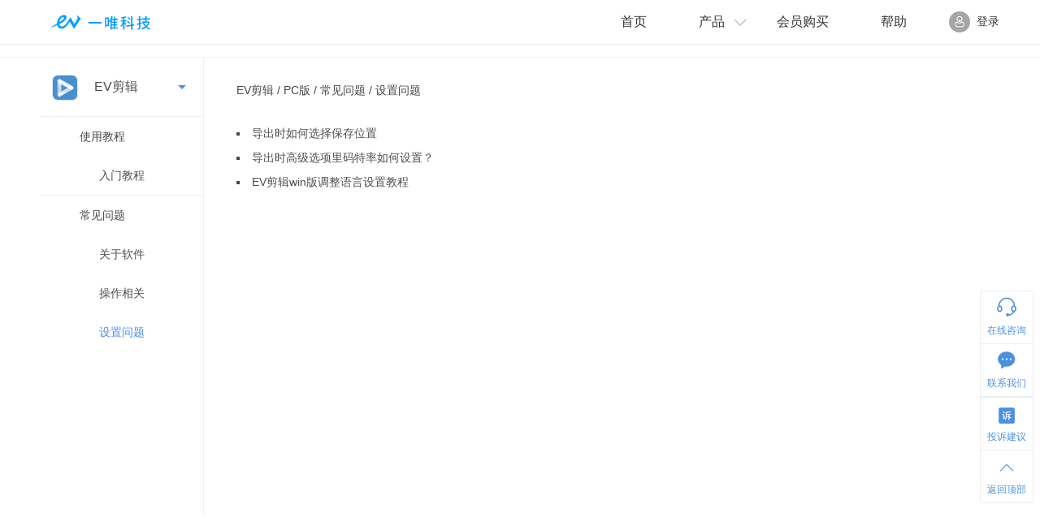

--- FILE ---
content_type: text/html; charset=utf-8
request_url: https://www.ieway.cn/help/question-evedit-pc-124.html
body_size: 6567
content:

<!DOCTYPE html>
<html lang="en">
<head>
	<title>使用帮助 - EV剪辑</title>
	<meta name="baidu-site-verification" content="37zPlgKP0e" />
	<meta content="text/html; charset=utf-8" http-equiv="Content-Type" />
	<meta name="description" content="EV剪辑疑难解答,EV剪辑怎么用,EV剪辑使用教程,EV剪辑使用帮助" />
    <meta name="keywords"  content="EV剪辑疑难解答,EV剪辑怎么用,EV剪辑使用教程,EV剪辑使用帮助" />
    
	
<link rel="stylesheet" href="https://hscsjs.ieway.cn/web/help_csjs/css/base.css?v=20201221_666">
<link rel="stylesheet" href="https://hscsjs.ieway.cn/web/help_csjs/css/main.css?v=20220518_666">
<link href="https://hscsjs.ieway.cn/web/help_csjs/css/font-awesome.min.css" rel="stylesheet">
<link rel="stylesheet" href="https://hscsjs.ieway.cn/web/help_csjs/css/help.css?v=20240828">


<link rel="stylesheet" type="text/css" href="https://hscsjs.ieway.cn/web/help_csjs/css/head.css?v=20241129_1">
<script src="https://hm.baidu.com/hm.js?42e5492fd27f48fc8becc94219516005"></script>
<script src="https://hscsjs.ieway.cn/web/help_csjs/js/jquery-1.11.3.min.js"></script>
<script async src="https://www.googletagmanager.com/gtag/js?id=G-WNLDH1S58P"></script>
<link rel="icon" href="https://hsimg.ieway.cn/public/v5/imgs/favicon.ico">
<script>
    

    window.addEventListener('message', function (msg) {
        
    })

    function loginSuccessParent() {
        let accountName = getCookie("accountName");
        $('#arrowLogin').show()
        $(".loginLogo").removeClass().addClass('okloginlogo')
        $('#username').text(accountName.substring(0,4))
        loginfirstSubNav.style.display = "block";
        arrowLogin.style.transform = "rotate(180deg)";
        loginSuccessModalType = true
    }

    function closeWxCode() {
        $("#loginModal :first-child").remove();
        $("#loginModal").hide()
        window.location.reload()
    }
    function getCookie(name) {
        let arr,
            reg = new RegExp('(^| )' + name + '=([^;]*)(;|$)') 
        if (arr = window.document.cookie.match(reg)) {
            let data = decodeURIComponent(arr[2])
            return data
        }
        return null
    }

    function delCookie(name) {
        let exp = new Date()
        exp.setTime(exp.getTime() - 1)
        let cval = getCookie(name)
        if (cval != null) { window.document.cookie = `${name}=${cval};expires=${exp.toGMTString()};path=/` }
    }

    function tologin() {
        let url = getCookie("userLoginUrl");
        window.open(url)
    }

    function toProductCenter() {
        let url = getCookie("userBuycenterUrl");
        window.open(url)
    }

    function signout() {
        delCookie('accountName');
        delCookie('userLoginUrl');
        delCookie('userBuycenterUrl');
        window.location.reload();
    }
    $(function () {
        var accountName = getCookie("accountName");
        var userLoginUrl = getCookie("userLoginUrl");
        var userBuycenterUrl = getCookie("userBuycenterUrl");
        if (accountName && userLoginUrl && userBuycenterUrl) {
            $('#arrowLogin').show()
            $(".loginLogo").removeClass().addClass('okloginlogo')
            $('#username').text(accountName.substring(0,4))
        }
        
        $("#top_btn").click(function () {
            if (scroll == "off") return;
            var topNum = Math.round(
                $(document).scrollTop() / ($(window).height() * 2)
            );
            $("html,body").animate({ scrollTop: 0 }, (topNum > 1 ? topNum : 1) * 300);
        });
    })
</script>

<script>
    $(function () {
        var timer;
        var timer2;
        var hours = new Date().getHours();
        var isWorkTime = (hours >= 9 && hours < 18) ? true : false; 
        var isWordDate = (new Date().getDay() == 0 || new Date().getDay() == 6) ? false : true;
        if (!isWorkTime || !isWordDate) {
            $(".qq-wrap").hide(); 
            $("#telephone").hide();
            $(".noWorkTime").show();
        }
        
        $("#online_chat,.online_chat,.consult-btn-online_chat,.evlite-online_chat").click(function (event) {

            var iHeight = 616;
            var iWidth = 820;
            var iTop = (window.screen.availHeight - 30 - iHeight) / 2;
            
            var iLeft = (window.screen.availWidth - 10 - iWidth) / 2;
            window.open('https://kefu.ieway.cn/client', '', 'height=' + iHeight + ',width=' + iWidth + ',top=' + iTop + ',left=' + iLeft + ',toolbar=no,menubar=no,scrollbars=no, resizable=no,location=no, status=no');
        })
        $('.aside-qq,.contact-pannel').hover(function () {
            $('.contact-pannel').show()
        }, function () {
            $('.contact-pannel').hide()
        })
        $('#nav-product').hover(function () {
            $('.sub-nav-h').show()
        }, function () {
            $('.sub-nav-h').hide()
        })
    })
</script>

<script>
    $(function () {
        var _nava = $(".nav>li a");
        var _url = window.location.href;
        var _host = window.location.host;
        _nava.each(function (i) {
            var _astr = _nava.eq(i).attr("href");
            if (_url.indexOf(_astr) != -1) {
                _nava
                    .eq(i)
                    .parents(".first")
                    .addClass("current")
                    .siblings()
                    .removeClass("current");
            } else if (_url == "http://" + _host + "/") {
                _nava
                    .eq(0)
                    .parents(".first")
                    .addClass("current")
                    .siblings()
                    .removeClass("current");
            }
        });
    });
</script>
<script>
    var headModalType = false
    var loginSuccessModalType = false
    document.addEventListener("click", function (e) {
        var popup = document.getElementById('subNavHead');
        var targetElement = e.target;
        var arrow = document.querySelector('.arrow');
        var pHead = document.querySelector('.p-head');

        if (!popup.contains(targetElement) && targetElement.className !== "arrow" && targetElement.className !== "p-head" && headModalType) {
            var subNavHead = document.getElementById('subNavHead');
            subNavHead.style.display = "none";
            arrow.style.transform = "rotate(0deg)";
            headModalType = false;
        }
        
        if (!showWXCode.contains(targetElement) && targetElement.className != "arrowLogin" && targetElement.className != "vip-login" && loginSuccessModalType) {
            if (loginfirstSubNav) {
                loginfirstSubNav.style.display = "none";
                arrowLogin.style.transform = "rotate(0deg)";
                loginSuccessModalType = false
            }
        }
    });
    function onShowHeadModal() {
        
        this.headModalType = !this.headModalType;
        
        var subNavHead = document.getElementById('subNavHead');
        var arrow = document.getElementById('arrow');

        if (this.headModalType) {
            subNavHead.style.display = "block";
            arrow.style.transform = "rotate(180deg)";
        } else {
            subNavHead.style.display = "none";
            arrow.style.transform = "rotate(0deg)";
        }
    }

    

$(function () {
    $('.sub-nav-left-item').on('click', function() {
        
        $('.subLeftTypeIcon').removeClass('active');
        
        $('.content').hide();
        
        var type = $(this).data('type');
        
        var icon = $(this).find('.subLeftTypeIcon');
        
        icon.addClass('active');
        
        $('#content' + type).css('display', 'flex');
        
        var otherType = (type === 1) ? 2 : 1;
        $('#content' + otherType).hide();
    });
})
</script>

    <script>
		$(function(){
        $(".nav-aside a.typeid_124").parent('li').addClass("current");
	});
	</script>
</head>
<body class="evcapture help-center">
    <div class="header">
       


<div class="nav-wrap">
    <div class="container clearfix">
        <span class="logo"></span>
        <ul class="nav <%= light?'dark':'' %>">
            <li class="first"><a href="/"><span>首页</span></a></li>
            <li class="first" onclick="onShowHeadModal()">
                <a href="javascript:;" class="p-head"><span class="p-head">产品</span><img class="arrow" id="arrow" width="22" height="22" src="https://hsimg.ieway.cn/public/v5/imgs/mobile/help/jiantou@2x.png"></a>
            </li>
            <div class="sub-nav-head" id="subNavHead" >
                <div class="container head-content">
                  <div class="sub-nav-right">
                    <ul class="tool-item">
                      <li>
                        <a href="/evcapture.html">
                          <span class="item-logo evcapture-logo"></span>
                          <div class="item-text">
                            <p class="item-name">EV录屏</p>
                          </div>
                        </a>
                      </li>
                      <li>
                        <a href="/evscreenmirror.html">
                          <span class="item-logo evscreenmirror-logo"></span>
                          <div class="item-text">
                            <p class="item-name">EV投屏</p>
                          </div>
                        </a>
                      </li>
                      <li>
                        <a href="/evwechattool.html">
                          <span class="item-logo evwechattool-logo"></span>
                          <div class="item-text">
                            <p class="item-name">EV多聊</p>
                          </div>
                        </a>
                      </li>
                      <li>
                        <a href="/videoenc2.html">
                          <span class="item-logo videoenc2-logo"></span>
                          <div class="item-text">
                            <p class="item-name">EV加密2</p>
                          </div>
                        </a>
                      </li>
                      <li>
                        <a href="/evremote.html">
                          <img class="item-logo " src="https://hsimg.ieway.cn/public/v5/imgs/evRemoteControl/evremote_index_logo_36.png" />
                          <div class="item-text">
                            <p class="item-name">EV远程协助</p>
                          </div>
                        </a>
                      </li>
                      <li>
                        <a href="/evedit.html">
                          <span class="item-logo evedit-logo"></span>
                          <div class="item-text">
                            <p class="item-name">EV剪辑</p>
                          </div>
                        </a>
                      </li>
                      <li>
                        <a href="/evvirtualcamera.html">
                          <span class="item-logo evvirtualcamera-logo"></span>
                          <div class="item-text">
                            <p class="item-name">EV虚拟摄像头</p>
                          </div>
                        </a>
                      </li>
                      <li>
                        <a href="/evscreenshare.html">
                          <span class="item-logo evscreenshare-logo"></span>
                          <div class="item-text">
                            <p class="item-name">EV屏幕共享</p>
                          </div>
                        </a>
                      </li>
                      <li>
                        <a href="/evplayer2.html">
                          <span class="item-logo evplayer2-logo"></span>
                          <div class="item-text">
                            <p class="item-name">EVplayer2</p>
                          </div>
                        </a>
                      </li>
                      <li>
                        <a href="/evmeeting.html">
                          <span class="item-logo evmeeting-logo"></span>
                          <div class="item-text">
                            <p class="item-name">EV互动</p>
                          </div>
                        </a>
                      </li>
                      <li>
                        <a href="/evconverter.html">
                          <span class="item-logo evconverter-logo"></span>
                          <div class="item-text">
                            <p class="item-name">EV视频转换器</p>
                          </div>
                        </a>
                      </li>
                      <li>
                        <a href="/evextendscreen.html">
                          <span class="item-logo evextendscreen-logo"></span>
                          <div class="item-text">
                            <p class="item-name">EV扩展屏</p>
                          </div>
                        </a>
                      </li>
                      <li>
                        <a href="/evlivepush.html">
                          <span class="item-logo evlivepush-logo"></span>
                          <div class="item-text">
                            <p class="item-name">EV直播助手</p>
                          </div>
                        </a>
                      </li>
                      <li>
                        <a href="/videoenc.html">
                          <span class="item-logo videoenc-logo"></span>
                          <div class="item-text">
                            <p class="item-name">EV加密</p>
                          </div>
                        </a>
                      </li>
                      <li>
                        <a href="/evsuperplayer.html">
                          <img class="item-logo" src="https://hsimg.ieway.cn/public/v5/imgs/evsuperplayer/evsuperplayer_index_logo_36.png" />
                          <div class="item-text">
                            <p class="item-name">EV全能播放器</p>
                          </div>
                        </a>
                      </li>
                    </ul>
                  </div>
                </div>
              </div>
            <li class="first"><a href="/evstore.html"><span>会员购买</span></a></li>
            <li class="first"><a href="/helpCenter.html"><span>帮助</span></a></li>
            <li id="wxLoging" class="wx_first loginfirst">
                <div class="vip-login" id="showWXCode" onclick="showLoginModal()">
                    <span class="loginLogo"></span>
                    <span id="username">登录</span>
                    <img class="arrowLogin" id="arrowLogin" width="22" height="22" src="https://hsimg.ieway.cn/public/v5/imgs/mobile/help/jiantou@2x.png">
                </div>
                <ul class="loginfirst-sub-nav" id="loginfirstSubNav">
                    <li>
                        <a id="toProductCenter" onclick="toProductCenter()">
                            <img src="https://hsimg.ieway.cn/public/v5/imgs/shoppingcenter/icon_goumai.png"
                                width="18px" height="18px" alt="">
                            <div class="login-text">
                                <p class="t">购买中心</p>
                            </div>
                        </a>
                    </li>
                    <li>
                        <a id="tologin" onclick="tologin()">
                            <img src="https://hsimg.ieway.cn/public/v5/imgs/shoppingcenter/personallogo.png"
                                width="18px" height="18px" alt="">
                            <div class="login-text">
                                <p class="t">个人中心</p>
                            </div>
                        </a>
                    </li>
                    <li>
                        <a id="signout" onclick="signout()">
                            <img src="https://hsimg.ieway.cn/public/v5/imgs/shoppingcenter/tuichulogo.png" alt=""
                                width="18" height="19px">
                            <div class="login-text">
                                <p class="t">退&nbsp;&nbsp;&nbsp;&nbsp;&nbsp;&nbsp;&nbsp;出</p>
                            </div>
                        </a>
                    </li>
                </ul>
            </li>
        </ul>
    </div>
</div>

<div class="float-pannel">
    <ul>
      <li
        class="float-nav aside-server"
        id="online_chat"
        title="EV客服支持,在线咨询"
      >
        <img class="float-nav-logo online_chat_logo" src="https://hsimg.ieway.cn/public/v5/imgs/online_kefu.png" />
        <p class="aside-name">在线咨询</p>
      </li>
      <li class="float-nav aside-qq">
        <div class="float-nav-logo side_contact_logo"></div>
        <p class="aside-name">联系我们</p>
      </li>
      <li class="float-nav">
        <a href="/evcomplaintsreport.html">
          <div class="float-nav-logo side_contact_toushu"></div>
          <p class="aside-name" style="color: #4a90e2">投诉建议</p>
        </a>
      </li>
      <li class="float-nav aside-top" id="top_btn">
        <div class="float-nav-logo side_contact_side_top"></div>
        <p class="aside-name">返回顶部</p>
      </li>
    </ul>
    <div class="contact-pannel" style="display: none">
      <p class="contact-title">联系我们</p>
      <a
        target="_blank"
        href="http://qm.qq.com/cgi-bin/qm/qr?_wv=1027&k=HixkHjbvwi8WCEcCESf-ArH1kPQu_sRG&authKey=XgC1kOVJhJNfd09ykiygNNlX8z2OlNOvwV4QjWL9aEorHpkYKLYZwZ7fRUwGqVCi&noverify=0&group_code=813557177"
        class="qq-wrap"
      >
        <div class="side-qq"></div>
        <span>EV产品VIP群</span>
      </a>
      <a
        target="_blank"
        href="https://qm.qq.com/q/zsp6k63Lz2"
        class="qq-wrap"
      >
        <div class="side-qq"></div>
        <span>EV产品交流群</span>
      </a>

      <div class="customer-service">
         <div class="noWorkTime">
            工作日时间：9:00-18:00
            <p>若回复繁忙，您也可以通过邮件咨询</p>
          <div class="email"><img class="email-ico" src="https://hsimg.ieway.cn/public/v5/imgs/icon_email@2x.png" /><a>1965477463@qq.com</a></div>
        </div>
      </div>
    </div>
  </div>
</div>
<div id="loginModal" style="width: 100%;height: 100%;position: fixed;display: none;"></div>

    </div>
<div class="container clearfix">
    
<div class="nav-aside">
	
	<div class="toggle-box">
		
		
		
		
		<a href="javascript:;">
			<img src="https://hsimg.ieway.cn/public/v5/imgs/evedit_logo.png" />
			EV剪辑
		</a>
		
		
		
		
		
		
		
		
		
		
		
		
		
		
		
		
		
		
		
		
		
		
		
		
		
		
		<ul>
			
			<li>
				<a href="/help/question-evcapture-pc.html">
					<img src="https://hsimg.ieway.cn/public/v5/imgs/evcapture_logo.png" />
					EV录屏
				</a>
			</li>
			
			<li>
				<a href="/help/question-evedit-pc.html">
					<img src="https://hsimg.ieway.cn/public/v5/imgs/evedit_logo.png" />
					EV剪辑
				</a>
			</li>
			
			<li>
				<a href="/help/question-evplayer-pc.html">
					<img src="https://hsimg.ieway.cn/public/v5/imgs/evplayer_logo.png" />
					EV加密1
				</a>
			</li>
			
			<li>
				<a href="/help/question-evenc2-pc.html">
					<img src="https://hsimg.ieway.cn/public/v5/imgs/evenc2_logo.png" />
					EV加密2
				</a>
			</li>
			
			<li>
				<a href="/help/question-evconvert-pc.html">
					<img src="https://hsimg.ieway.cn/public/v5/imgs/evconvert_logo.png" />
					EV转换器
				</a>
			</li>
			
			<li>
				<a href="/help/question-evquestionbank-pc.html">
					<img src="https://hsimg.ieway.cn/public/v5/imgs/evquestionbank_logo.png" />
					EV题库宝
				</a>
			</li>
			
			<li>
				<a href="/help/question-evscreenshare-pc.html">
					<img src="https://hsimg.ieway.cn/public/v5/imgs/evscreenshare_logo.png" />
					EV屏幕共享
				</a>
			</li>
			
			<li>
				<a href="/help/question-evscreenmirror-pc.html">
					<img src="https://hsimg.ieway.cn/public/v5/imgs/evscreenmirror_logo.png" />
					EV投屏
				</a>
			</li>
			
			<li>
				<a href="/help/question-evwechattool-pc.html">
					<img src="https://hsimg.ieway.cn/public/v5/imgs/evwechattool_logo.png" />
					EV多聊
				</a>
			</li>
			
			<li>
				<a href="/help/question-evremote-pc.html">
					<img src="https://hsimg.ieway.cn/public/v5/imgs/evremote_logo.png" />
					EV远程协助
				</a>
			</li>
			
			<li>
				<a href="/help/question-evmeeting-pc.html">
					<img src="https://hsimg.ieway.cn/public/v5/imgs/evmeeting_logo.png" />
					EV互动
				</a>
			</li>
			
			<li>
				<a href="/help/question-evvirtualcamera-pc.html">
					<img src="https://hsimg.ieway.cn/public/v5/imgs/evvirtualcamera_logo.png" />
					EV虚拟摄像头
				</a>
			</li>
			
			<li>
				<a href="/help/question-evextendscreen-pc.html">
					<img src="https://hsimg.ieway.cn/public/v5/imgs/evextendscreen_logo.png" />
					EV扩展屏
				</a>
			</li>
			
			<li>
				<a href="/help/question-evlivepush-pc.html">
					<img src="https://hsimg.ieway.cn/public/v5/imgs/evlivepush_logo.png" />
					EV直播助手
				</a>
			</li>
			
		</ul>
	</div>
	
	
	<p class="classify">使用教程</p>
	<ul class="classify-list">
		
		<li><a class="link_li typeid_120"
				href="/help/question-evedit-pc-120.html">入门教程</a></li>
		
	</ul>
	
	<p class="classify">常见问题</p>
	<ul class="classify-list">
		
		<li><a class="link_li typeid_122"
				href="/help/question-evedit-pc-122.html">关于软件</a></li>
		
		<li><a class="link_li typeid_123"
				href="/help/question-evedit-pc-123.html">操作相关</a></li>
		
		<li><a class="link_li typeid_124"
				href="/help/question-evedit-pc-124.html">设置问题</a></li>
		
	</ul>
	
</div>

    <div class="content-nav">
        <h1 class="current-route" style="font-size: 14px;color: #474747;font-weight: 500;padding-top: 0px;line-height: normal;">
            EV剪辑  /  PC版  /  常见问题  /  设置问题
        </h1>
            <ul>
                
                <li>
                    <a href="/help/desc-evedit-pc-254.html"　title="导出时如何选择保存位置" target="_blank">导出时如何选择保存位置</a>
                </li>
                
                <li>
                    <a href="/help/desc-evedit-pc-255.html"　title="导出时高级选项里码特率如何设置？" target="_blank">导出时高级选项里码特率如何设置？</a>
                </li>
                
                <li>
                    <a href="/help/desc-evedit-pc-2033.html"　title="EV剪辑win版调整语言设置教程" target="_blank">EV剪辑win版调整语言设置教程</a>
                </li>
                
            </ul>
    </div>
</div>

    </div>
    <div class="footer">
        <div class="container">
            <div class="footer-info clearfix" style="margin-bottom: 40px;">
                <div class="about">
                    <h4>关于一唯</h4>
                    <p>湖南一唯信息科技有限公司，您身边的音视频全能助手。一唯旗下EV录屏、EV剪辑、EV加密、EV视频转换器等软件满足您对视频处理的多层次需求。同时为企业提供视频点播、直播、加密、音视频互动等专业的技术解决方案！</p>
                    <p class="cooperation">合作咨询：fish@ieway.cn</p>
                </div>
                <div class="products-list" >
                    <h4>合作&帮助</h4>
                    <div class="product-wrap clearfix">
                        <ul>
                            <li><a href="/evcase.html">解决方案</a></li>
                            <li><a href="/evcomplaintsreport.html">投诉建议</a></li>
                            <li><a href="/helpCenter.html">帮助中心</a></li>
                            <li><a href="/join_us.html">加入我们</a></li>
                            <li class="enc-busi-login"><a href="https://sso.ieway.cn/login">加密商户登录</a></li>
                        </ul>
                    </div>
                </div>
                <div class="contact" >
                    <h4>联系我们</h4>
                    <div class="contact-wrap clearfix">
                        <div class="col1">
                            <div class="cell clearfix">
                                <span class="cell-logo email"></span>
                                <ul>
                                    <li>fish@ieway.cn</li>
                                </ul>
                            </div>
                            <div class="cell clearfix">
                                <span class="cell-logo qq"></span>
                                <ul>
                                    <li><a target="_blank"
                                            href="http://qm.qq.com/cgi-bin/qm/qr?_wv=1027&k=HixkHjbvwi8WCEcCESf-ArH1kPQu_sRG&authKey=XgC1kOVJhJNfd09ykiygNNlX8z2OlNOvwV4QjWL9aEorHpkYKLYZwZ7fRUwGqVCi&noverify=0&group_code=813557177"
                                            rel="nofollow">813557177 （EV产品VIP群）</a></li>
                                </ul>
                            </div>
                            <div class="cell clearfix">
                                <span class="cell-logo qq"></span>
                                <ul>
                                    <li><a target="_blank"
                                            href="https://qm.qq.com/q/zsp6k63Lz2"
                                            rel="nofollow">814136003 （EV产品交流群）</a></li>
                                </ul>
                            </div>
                            <div class="cell clearfix">
                                <span class="cell-logo locate"></span>
                                <ul>
                                    <li>长沙市岳麓区芯城科技园二期15栋305</li>
                                </ul>
                            </div>
                            <div class="cell clearfix" id="telephone">
                                <span class="cell-logo telephone"></span>
                                <ul id="kefu">
                                    <li style="color: #6A6A6A;">0731-89675413</li>
                                </ul>	
                            </div>
                        </div>
                        <div class="col2" style="margin-left: 120px;">
                            <h4 class="workhours">工作时间：</h4>
                            <div class="cell clearfix">
                                <ul>
                                    <li id="workinghours">周一至周五9:00-18:00</li>
                                </ul>
                            </div>
                            <div class="col3">
                                <div class="wxCode-logo">
                                  <img
                                    id="customerservice-logo"
                                    src="https://hsimg.ieway.cn/public/v5/imgs/mobile/evcode_66@2x.png"
                                  />
                                  <span class="wxpublic-title">
                                    <p>关注一唯科技公众号</p>
                                    <p>随时了解最新产品咨询</p>
                                  </span>
                                </div>
                              </div>
                        </div>
                    </div>
                </div>
            </div>
            <div class="footer-bottom">
                <a style="color: #e6e6e6;margin-right: 10px;" href="/user_agreement.html" target="_new">用户协议</a><a style="color: #e6e6e6;margin-right: 10px;" href="/privacy_policy.html" target="_new">隐私政策</a>
                © 2015-2024 湖南一唯信息科技有限公司 版权所有&nbsp;<span style="color: hsla(0,0%,100%,.38);">|</span>&nbsp;
                <a href="https://beian.miit.gov.cn/#/Integrated/recordQuery" style="color: #e6e6e6">湘ICP备 15005133号</a>
                &nbsp;<span style="color: hsla(0,0%,100%,.38);">|</span>&nbsp;
                <a href=" http://www.beian.gov.cn/portal/registerSystemInfo?recordcode=43019002000023" style="color:#e6e6e6">
                <div class="beian"></div>湘公安网备 43019002000023号</a>
                <a id="_pingansec_bottomimagesmall_brand" href="http://si.trustutn.org/info?sn=175180124033226117945&certType=1"><img src="https://v.trustutn.org/images/cert/brand_bottom_small.jpg"/></a>
                <a target="_blank" href="https://v.yunaq.com/certificate?domain=www.ieway.cn&from=label&code=90040"><img src="https://aqyzmedia.yunaq.com/labels/label_lg_90040.png"></a>
                <a ><div class="hitech"></div></a>
            </div>
        </div>
    </div>
    <div id="loginModal" style="width: 100%;height: 100%;position: fixed;display: none;"></div>
</body>
<script>window.dataLayer = window.dataLayer || []; function gtag() { dataLayer.push(arguments); } gtag('js', new Date()); gtag('config', 'G-WNLDH1S58P');</script>
<script>
    function showLoginModal() {
        var showWXCode = document.querySelector("#showWXCode")
        var arrowLogin = document.querySelector('.arrowLogin');
        var loginfirstSubNav = document.querySelector('#loginfirstSubNav')
        var accountName = getCookie("accountName");
        var userLoginUrl = getCookie("userLoginUrl");
        var userBuycenterUrl = getCookie("userBuycenterUrl");
        if (!accountName && !userLoginUrl && !userBuycenterUrl) {
            $("#loginModal").append("<iframe src='/loginModal.html' width='100%' height='100%' scrolling='no'></iframe>");
            $("#loginModal").show();
        } else {
            loginSuccessModalType = !loginSuccessModalType;
            if (loginSuccessModalType) {
                loginfirstSubNav.style.display = "block";
                arrowLogin.style.transform = "rotate(180deg)";
            } else {
                loginfirstSubNav.style.display = "none";
                arrowLogin.style.transform = "rotate(0deg)";
            }
        }
    }
</script>
</html>

</body>
</html>


--- FILE ---
content_type: text/css
request_url: https://hscsjs.ieway.cn/web/help_csjs/css/base.css?v=20201221_666
body_size: 1124
content:
/*剔除默认样式*/
html,body,div,span,object,iframe,h1,h2,h3,h4,h5,h6,p,blockquote,pre,abbr,address,cite,code,del,dfn,em,img,ins,kbd,q,samp,small,strong,sub,sup,var,b,i,dl,dt,dd,ol,ul,li,fieldset,form,label,legend,table,caption,tbody,tfoot,thead,tr,th,td,article,aside,canvas,details,figcaption,figure,footer,header,hgroup,menu,nav,section,summary,time,mark,audio,video{margin:0;padding:0;border:0;outline:0;font-size:100%;vertical-align:baseline;background:transparent;outline-style:none;list-style: none;/*FF*/}
body{line-height:20px;color:#474747;font-size:14px;font-family:PingFang SC,Arial,'微软雅黑';-webkit-font-smoothing: subpixel-antialiased;}
a{margin:0;padding:0;border:0;font-size:100%;vertical-align:baseline;background:transparent;text-decoration:none;color:#4D4D4D}
a:hover,a:focus{text-decoration:none;bblr:expression(this.onFocus=this.blur());/*IE*/outline-style:none;/*FF*/}
table{border-collapse:collapse;border-spacing:0;}
input,select{vertical-align:middle;}

/*css为clearfix，清除浮动*/
.clearfix::before,.clearfix::after{content:"";height:0;line-height:0;display:block;visibility:hidden;clear:both;}
input::-webkit-input-placeholder{color:#BFBFBF;}
input:-moz-placeholder{color:#BFBFBF;}
input::-moz-placeholder{color:#BFBFBF;}
input:-ms-input-placeholder{color:#BFBFBF;}
input{outline:none;}
textarea::-webkit-input-placeholder{color:#BFBFBF;}
textarea:-moz-placeholder{color:#BFBFBF;}
textarea::-moz-placeholder{color:#BFBFBF;}
textarea:-ms-input-placeholder{color:#BFBFBF;}
textarea{font-size:14px;font-family:PingFang SC,'微软雅黑';}
body{
	min-width:1200px;
}
/* 右侧悬浮功能栏目 */
.f_r_item{position:fixed;right:10px;bottom:10px;z-index:1002;width:48px;}
.f_r_item > a{display:block;background:rgba(0,0,0,0.5);color:#fff;cursor:pointer;text-align:center;height:48px;}
.f_r_item > a:hover{background:rgba(0,0,0,0.3);color:#fff;}
.f_r_item ul,
.f_r_item li{list-style:none;padding-left:0;}
.f_r_item .arr{text-align:center;background:rgba(0,0,0,0.5);color:#fff;padding:6px 0px;cursor:pointer;width:58px;}
.f_r_item .arr:hover{background:rgba(0,0,0,0.3);}
.f_r_item .arr.down{margin-bottom:0px;padding-bottom:9px;}
.f_r_item .arr.up{display:none;}

.f_r_item .f_r_ul{display:block;background:rgba(0,0,0,0.5);color:#fff;cursor:pointer;font-size:12px;}
.f_r_item .f_r_ul .f_r_li{display:block;text-align:center;padding:10px 4px;cursor:pointer;color:#fff;}
.f_r_item .f_r_ul .f_r_li:hover{background:rgba(0,0,0,0.3);}
.f_r_item .f_r_ul .f_r_li .title{margin-top:3px;font-size:12px;}
.f_r_item .f_r_ul .f_r_li .cont{display:none;width:150px;margin-left:-180px;margin-top:-58px;
background:rgba(0,0,0,.5);padding:10px;}
.f_r_item .f_r_ul .f_r_li:hover .cont{display:block;position:fixed;}
.f_r_item .f_r_ul .f_r_li .cont.qq{width:110px;margin-left:-114px;}
.f_r_item .f_r_ul .f_r_li .cont.qq ul{padding-top:10px;padding-right:10px;}
.f_r_item .f_r_ul .f_r_li .cont.qq li{margin-bottom:10px;}
.f_r_item .f_r_ul .f_r_li .cont.qq img{display:block;}

/* 导航滑动 */
#XV-lamp {height:1px;max-height: 1px;position: absolute;left:800px;z-index:-1;
	bottom:13px;background: #4A90E2;padding-bottom:0;}

.swiper-container-horizontal>.swiper-pagination-bullets, .swiper-pagination-custom, .swiper-pagination-fraction{
	bottom:25px!important;
}
#article .text{
	padding-top:40px;
	line-height:1.8em;
	text-align: justify;
}
#article .text img{
	margin:10px 0;
	width:850px;
}
.info p{
	color:#999999;
	font-size: 14px;
}



--- FILE ---
content_type: text/css
request_url: https://hscsjs.ieway.cn/web/help_csjs/css/main.css?v=20220518_666
body_size: 38948
content:
h2 {
  position: relative;
  font-size: 36px;
  line-height: 60px;
  padding-top: 34px;
  color: #fff;
  text-align: center;
}
h2 .vip-box {
  position: absolute;
  left: 152px;
  bottom: 16px;
  font-size: 12px;
  color: #ceab57;
  display: inline-block;
  height: 35px;
  line-height: 42px;
  text-align: center;
  width: 112px;
  background: url(https://hsimg.ieway.cn/public/v5/imgs/vip_box.png) center center no-repeat;
  background-size: 112px 35px;
  text-shadow: none;
}
.banner-sub-title {
  text-align: left;
  font-size: 18px;
  margin-top: 15px;
  line-height: 33px;
  max-width: 530px;
  font-weight: normal;
  color: #fff;
}
h3 {
  font-size: 28px;
  text-align: center;
  line-height: 40px;
  margin: 60px 0 16px 0;
}
.customize h3{
  font-size: 28px;
  text-align: center;
  line-height: 40px;
  /* margin: 80px 0 16px 0; */
  /* padding-top: 30px; */
  /* margin-bottom: 50px; */
}

.sub-title {
  text-align: center;
  /* color: #999; */
  margin-bottom: 40px;
  font-size: 14px;
  color: #333333;
  /* font-size: 16px; */
}

.sub-title-videoenc {
  text-align: center;
  font-size: 19.2px;
  color: #474747;
}
.sub-title-evedit,.sub-title-index{
  font-size: 16px;
  color: #808080;
  text-align: center;
} 
.sub-title-evlite-first {
  font-size: 14px;
  color: #808080;
  margin-top: 20px;
  text-align: center;
} 
.sub-title-evlite {
  font-size: 14px;
  color: #808080;
  margin-bottom: 40px;
  text-align: center;
} 
.sub-title-evlite-one {
  font-size: 14px;
  color: #808080;
  margin-bottom: 64px;
  text-align: center;
  margin-top: 1em;
  margin-left: 380px;
  width: 400px;;
}
.sub-title-evconverter {
  font-size: 14px;
  color: #808080;
  text-align: center;
} 
.sub-title-evplayer {
  font-size: 14px;
  color: #808080;
  text-align: center;
  line-height: 24px;
}
.sub-phone {
  margin-top: 10px;
  font-size: 14px;
  color: #808080;
  text-align: center;
}
.container {
  width: 1180px;
  margin: 0 auto;
}

.container-evlite {
  width: 1200px;
  margin: 0 auto;
}
.container_evplayer {
  width: 1180px;
  margin: 0 auto;
}
.container_dz {
  /* width: 960px; */
  width: 1180px;
  margin: 0 auto;
}
.btn {
  width: 98px;
  height: 40px;
  line-height: 40px;
  text-align: center;
  display: inline-block;
  color: #4A90E2;
}
.btn:hover {
  box-shadow: 0 4px 12px 0 rgba(74, 144, 226, 0.4);
  color: #fff;
}
.btn-solid {
  position: relative;
  background: #4A90E2;
  color: #fff;
  width: 174px;
  height: 48px;
  line-height: 48px;
  border-radius: 2px;
}
.btn-solid2 {
  position: relative;
  background: #4A90E2;
  color: #fff;
  width: 154px;
  height: 48px;
  line-height: 48px;
  border-radius: 2px;
}
.btn-solid2:hover {
  color: #1FA0F3;
  background: #fff;
 
}
.btn-solid2 img {
  width: 100px;
  height: 100px;
  position: absolute;
  /* bottom: -105px;
  left: 40px; */
  display: none;
}
.btn-solid1 {
  position: relative;
  background: #4A90E2;
  color: #fff;
  width: 164px;
  height: 48px;
  line-height: 48px;
  border-radius: 2px;
}
.btn-solid1 img {
  width: 100px;
  height: 100px;
  position: absolute;
  /* bottom: -105px;
  left: 40px; */
  display: none;
}
.btn-solid1:hover {
  color: #fff;
}
.btn-solid1:hover img {
  display: block;
} 
.btn-solid:hover {
  color: #fff;
}
.btn-solid:hover img {
  display: block;
}
.btn-solid img {
  width: 100px;
  height: 100px;
  position: absolute;
  /* bottom: -105px;
  left: 40px; */
  display: none;
}

.btn-download {
  background: none;
  border: 1px solid rgba(255, 255, 255, 0.6);
  color: #fff;
  font-size: 14px;
}
.btn-download-evplayer2 {
  background: none;
  border: 1px solid rgba(255, 255, 255, 0.6);
  color: #fff;
  font-size: 14px;
  margin-right: 7px;
}
.btn-download1{
  margin-left: 75px;
  margin-top: 35px;
  background: none;
  border: 1px solid #4A90E2;
  color: #4A90E2;
  font-size: 14px;
}
.btn-download1:hover{
  background: #4A90E2;
  color: #fff;
}
.btn-download1:hover i {
  color: #fff;
}
.btn-download1 i {
  color: #4A90E2;
}
.btn-download2{
  margin-left: 75px;
  margin-top: 35px;
  background: none;
  border: 1px solid #3B9DFF;
  color: #4A90E2;
  font-size: 14px;
}
.btn-download2:hover{
  background: #3B9DFF ;
  color: #ffffff;
}
.btn-download2:hover i {
  color: #fff;
}
.btn-download2 i {
  color: #3B9DFF;
}
.btn-download:hover {
  background: #fff;
  color: #4A90E2;
}
.btn-download-one{
  background: none;
  border: 1px solid rgba(255, 255, 255, 0.6);
  color: #fff;
  font-size: 14px;
}
.btn-download-one:hover{
  background: #4A90E2;
  color: #fff;
}
.btn-download:hover i {
  color: #4A90E2;
}
.btn-download i {
  color: #fff;
}
.mask {
  position: absolute;
  left: 0;
  bottom: 0;
  width: 100%;
  height: 100%;
  background: rgba(17,30,47,0.80);
  z-index: 1000;
}
.float-pannel {
  position: fixed;
  z-index: 2000;
  background: #fff;
  right: 8px;
  bottom: 100px;
  border-radius: 4px;
}
.float-pannel li.float-nav {
  width: 64px;
  height: 64px;
  text-align: center;
  font-size: 12px;
  background: #fff;
  color: #4A90E2;
  line-height: 12px;
  cursor: pointer;
  border: 1px solid #EAEFF4;
}
.float-pannel li.float-nav img {
  width: 40px;
  height: 40px;
}
.float-pannel li.float-nav:hover {
  background: #F9FCFF;
}
.float-pannel li.float-nav:first-child {
  border-radius: 4px 4px 0 0;
  border-bottom: none;
  /* background: #4A90E2;
  border-color: #4A90E2;
  color: #fff; */
}
/* .float-pannel li.float-nav:first-child:hover {
  background: #387BCB;
} */
.float-pannel li.float-nav:last-child {
  border-radius: 0 0 4px 4px;
  border-top: none;
}
.float-pannel .contact-pannel {
  position: absolute;
  background: #fff;
  top: -76px;
  right: 66px;
  width: 172px;
  padding-bottom: 16px;
  border: 1px solid #E6E6E6;
  border-radius: 4px;
}
.float-pannel .contact-pannel .contact-title {
  font-size: 12px;
  color: #999;
  text-align: center;
  margin-top: 16px;
  margin-bottom: 4px;
}
.float-pannel .contact-pannel .side-phone {
  width: 12px;
  height: 12px;
  vertical-align: middle;
}
.float-pannel .contact-pannel .contact-phone {
  text-align: center;
  font-size: 12px;
  color: #4A90E2;
}
.float-pannel .contact-pannel .qq-wrap {
  display: block;
  text-align: center;
  height: 24px;
  line-height: 24px;
  width: 132px;
  border-radius: 12px;
  background: #E6F1FF;
  margin: 0 auto;
  margin-bottom: 12px;
}
.float-pannel .contact-pannel .qq-wrap span {
  font-size: 12px;
  color: #333;
}
.float-pannel .contact-pannel .side-qq {
  width: 16px;
  height: 16px;
  vertical-align: middle;
}
.float-pannel .contact-pannel .customer-service {
  color: #a3a3a3; 
  font-size: 12px;
  text-align: center;
}
.float-pannel .contact-pannel .customer-service .customer-service-addser {
  margin-top: -6px;
}
.float-pannel .contact-pannel .customer-service .customer-service-wxCode {
  width: 100px;
  height: 100px;
}

.float-pannel .contact-pannel .customer-service .noWorkTime {
  color: #a3a3a3;
  font-size: 12px; 
  padding: 0 10px 30px;
  /* display: none; */
  position: relative;
  margin-top: 6px;
}
.float-pannel .contact-pannel .customer-service .noWorkTime .email {
  margin-top:2px;
  display: flex;
  position: absolute;
  left: 14px;
}
.float-pannel .contact-pannel .customer-service .noWorkTime .email .email-ico {
  width: 20px;
}
.float-pannel .contact-pannel .customer-service .noWorkTime p {
  margin-top:6px;
}
.float-pannel .contact-pannel .customer-service .noWorkTime a {
  font-family: PingFangSC-Regular;
  font-size: 12px;
  color: #999999;
  letter-spacing: 0;
  text-align: center;
  font-weight: 400;
}
.qq-list {
  display: none;  
  position: absolute;
  padding-top: 20px;
  width: 300px;
  height: 124px;
  left: -300px;
  top: -49px;
  border: 1px solid #f0f0f0;
  background: #fff;
}
.qq-list li {
  margin-left: 27px;
}
.qq-list li a {
  line-height: 36px;
}
.qq-list li a:hover {
  color: #4A90E2;
}
.vip-more {
  color: #5B4100;
  width: 256px;
  height: 48px;
  line-height: 48px;
  border-radius: 4px;
  background-image: linear-gradient(242deg, #FFE57F 6%, #E0BE50 100%);
  border: none;
  /* box-shadow:0 4px 12px 0 ; */
  font-size: 16px;

}
.vip-more:hover {
  background: #e8ce7b;
  box-shadow: 0 4px 12px 0 rgba(245, 166, 35, 0.48);
}
.header {
  position: relative;
  height: 516px;
}
.header .nav-wrap {
  transition: 0.3s ease all;
  position: fixed;
  top: 0;
  left: 0;
  right: 0;
  height: 54px;
  z-index: 2000;
  background: #ffffff;
  border-bottom: 1px solid #eeeeee;
}
.header .nav-wrap:hover {
  background: #FFFFFF;
}
/* .header .nav-wrap:hover .nav.dark .first > a {
  color: #fff;
} */
.header .nav-wrap:hover .nav > a {
  color: #fff!important;
}
.header .nav-wrap:hover .nav > a:hover {
  color: #4A90E2 !important;
}
.header .nav-wrap:hover .sub-nav li a {
  color: #333333;
}

.header .nav-wrap .sub-nav-h {
  display: none;
  position: absolute;
  left:42.2%;
  right: 0;
  top: 54px;
  width: 740px;
  height: 362px;
  z-index: -1;
  padding-bottom: 22px;
  background: #FFFFFF;
  box-shadow: 0 4px 12px 0 rgba(0,0,0,0.10);
}
.header .nav-wrap .sub-nav-h .container {
  width: 100%;
    /* background: url(../imgs/banner1.jpg) bottom center no-repeat;
    background-size: 100% 100%; */
}
.header .nav-wrap .sub-nav-h p {
  line-height: 16px;
}
.header .nav-wrap .sub-nav-h .header-pro-wrap {
  float: left;
  margin-left: 8%;
  /* border-right: 1px solid #4B566D; */
  height: 280px;
}
.header .nav-wrap .sub-nav-h .header-pro-title {
  /* padding-top: 24px; */
  margin-bottom: 10px;
  line-height: 16px;
  /* border-bottom: 1px solid #4B566D; */
  padding-bottom: 8px;
  width: 200px;
  margin-left: 15px;
}
.header .nav-wrap .sub-nav-h .header-pro-icon {
  width: 16px;
  height: 16px;
  vertical-align: middle;
  margin-right: 4px;
}
.header .nav-wrap .sub-nav-h .header-pro-text {
  color: #666666;
  font-size: 14px;
}
.header .nav-wrap .sub-nav-h .header-pro-item li {
  border-bottom: none;
  margin-bottom: 10px;
}
.header .nav-wrap .sub-nav-h .header-pro-item li a {
  display: block;
  width: 200px;
  height: 50px;
  border-radius: 4px;
  padding-left: 15px;
}
.header .nav-wrap .sub-nav-h .header-pro-item li a:hover {
  background: #D9EDFF;
  border-radius: 4px;

}
.header .nav-wrap .sub-nav-h .header-pro-item li a:hover .item-name {
  color: #4A90E2;
}
.header .nav-wrap .sub-nav-h .header-pro-item li .item-logo {
  float: left;
  width: 33px;
  height: 33px;
  margin-top: 8px;
  margin-right: 10px;
}
.header .nav-wrap .sub-nav-h .header-pro-item li .item-info {
  float: left;
}
.header .nav-wrap .sub-nav-h .header-pro-item li .item-name {
  color: #666666;
  font-size: 16px;
  line-height: 50px;
}
.header .nav-wrap .sub-nav-h .header-pro-item li .item-brief {
  font-size: 12px;
  color: #BFBFBF;
}
.header .nav-wrap.hover {
  position: fixed;
  background: #ffffff;
}
.header .nav-wrap.hover .nav > a {
  color: #fff!important;
}
/* .header .nav-wrap.hover .nav.dark .first > a {
  color: #fff;
} */
.header .nav-wrap.hover .sub-nav li a {
  color: #333;
}

.header .nav-wrap .logo {
  cursor: pointer;
  float: left;
  margin-top: 14px;
  width:161px;
  height:28px;
  background: url('https://hsimg.ieway.cn/public/v5/imgs/public_sprite/public_sprites_one.png') -10px -10px;
}

.header .nav-wrap .nav {
  float: right;
}
.header .nav-wrap .nav.dark .first > a {
  color: #333;
}
.header .nav-wrap .nav.dark .first > a.login {
  padding-right: 0;
}
.header .nav-wrap .nav.dark .first > a.login i {
  color: #fff;
  border: 1px solid #4A90E2;
  background: #4A90E2;
}
.header .nav-wrap .nav.dark .first.current > a {
  color: #4A90E2;
}
.header .nav-wrap .nav li.first {
  float: left;
  line-height: 54px;
}
.header .nav-wrap .nav li.first.current > a {
  color: #fff;
}
.header .nav-wrap .nav li.first.current > a span {
  display: inline-block;
  height: 54px;
  text-align: center;
  color: #333333;
}

.header .nav-wrap .nav li.first.current > a span:hover {
  color: #4A90E2;
}
.header .nav-wrap .nav li.first .charge {
  line-height: 72px;
}
.header .nav-wrap .nav li.first:hover .sub-nav {
  display: block;
}
.header .nav-wrap .nav li.first > a {
  height: 54px;
  display: inline-block;
  padding: 0 32px;
  font-size: 16px;
  color: #fff;
}
.header .nav-wrap .nav li.first > a:hover {
  color: #4A90E2;
}
.header .nav-wrap .nav li.first > a {
  color: #333333;
}
/* .header .nav-wrap .nav li.first > a.login {
  padding-left: 0;
  padding-right: 0;
} */
.header .nav-wrap .nav li.first > a.login {
  padding-right: 0;
}

/* .header .nav-wrap .nav li.first > a.login i {
  color: #fff; */
  /* border: 1px solid #fff; */
  /* background: #3B9DFF;
  border: 1px solid #3B9DFF;
  padding: 7px 11px;
  border-radius: 2px;
  font-style: normal;
} */

.header .nav-wrap .nav li.first > a.login i {
  color: #fff;
  /* border: 1px solid #333; */
  padding: 7px 26px;
  border-radius: 2px;
  font-style: normal;
  background: #3B9DFF;
}
.header .nav-wrap .nav li.first > a p {
  color: #444!important;
}
.header .nav-wrap .sub-nav {
  border-radius: 2px;
  line-height: 16px;
  position: absolute;
  top: 54px;
  display: none;
  width: 284px;
  background: #343D4E;
  box-shadow: 0 6px 12px rgba(0, 0, 0, 0.175);
}
.header .nav-wrap .sub-nav .login-text {
  display: inline-block;
}
.header .nav-wrap .sub-nav .pro-info {
  padding-top: 16px;
  line-height: 20px;
  font-size: 12px;
  color: #bfbfbf;
}
.header .nav-wrap .sub-nav .pro-info .pro-name {
  font-size: 14px;
  color: #fff;
}
.header .nav-wrap .sub-nav.sub-nav-h li:hover {
  background: #343D4E;
}
.header .nav-wrap .sub-nav.sub-nav-h li a img {
  margin-top: 0;
}
.header .nav-wrap .sub-nav li {
  height: 72px;
  padding: 0;
  background: #ffffff;
  /* border-bottom: 1px solid #4B566D; */
}
.header .nav-wrap .sub-nav li:hover {
  background: #CFE8FF;
}
.header .nav-wrap .sub-nav li:last-child {
  border-bottom: none;
}
.header .nav-wrap .sub-nav li a {
  display: block;
  padding-left: 24px;
  font-size: 14px;
  height: 72px;
}
.header .nav-wrap .sub-nav li a img {
  width: 38px;
  height: 38px;
  margin-right: 16px;
  float: left;
  margin-top: 16px;
}
.header .nav-wrap .sub-nav li a span {
  display: inline-block;
}
.header .nav-wrap .sub-nav li .login-brief {
  font-size: 12px;
}
.header .nav-wrap .sub-nav li .login-text {
  line-height: 72px;
}
.header .nav-wrap .sub-nav.customize {
  width: 360px;
}
.header .nav-wrap .sub-nav.customize li {
  height: 100px;
}
.header .nav-wrap .sub-nav.customize li a {
  padding-left: 28px;
  color: #bfbfbf;
  font-size: 12px;
}
.header .nav-wrap .sub-nav.customize li .nav-title {
  font-size: 14px;
  color: #fff;
  padding-top: 18px;
  line-height: 20px;
  margin-bottom: 10px;
}
.header .nav-wrap .sub-nav.customize li .nav-desc {
  line-height: 17px;
}
.header .nav-wrap .new {
  position: absolute;
  left: 155px;
  top: 26px;
  width: 26px!important;
  height: 12px!important;
}
@media screen and (max-width: 980px) {
  .header .last-sub-nav {
    right: 0;
  }
}
.footer {
  background: #2F3033;
  min-height: 269px;
  padding-top: 56px;
}
.footer h4 {
  font-weight: normal;
  color: #fff;
  line-height: 20px;
  margin-bottom: 16px;
}
.footer .about {
  float: left;
  width: 252px;
}
.footer .about h4 {
  margin-bottom: 18px;
}
.footer .about p {
  color: #fff;
  font-size: 12px;
  line-height: 24px;
  text-align: justify;
  color: #cdcdcd;
}
.footer .products-list {
  width: 80px;
  margin-left: 110px;
  text-align: center;
  float: left;
}
.footer .beian {
  vertical-align: middle;
}
.footer .customize-list {
  float: left;
  width: 96px;
  margin-left: 56px;
}
.footer .customize-list .product-wrap {
  width: 96px;
}
.footer .customize-list .product-wrap ul {
  width: 96px;
}
.footer .contact {
  float: left;
  margin-left: 110px;
  /* width: 286px; */
}
.footer .contact .contact-wrap .col1 {
  float: left;
  width: 230px;
}
.footer .contact .contact-wrap .col2 {
  margin-left: 120px;
  float: left;
  width: 230px;
  position: relative;
}
.footer .contact .contact-wrap .col2 .workhours {
  position: absolute;
  top: -34px;
}
.footer .contact .contact-wrap .col2 a {
  color: #fff;
}
.footer .contact .contact-wrap .col1 a {
  color: #fff;
}
.footer .contact .contact-wrap .col3 {
  width: 66px;
  display: flex;
  float: left;
  margin-top: 7px;
  margin-right: 20px;
}
.footer .contact .contact-wrap .col3 img {
  width: 100px;
  display: inline-block;
}
.footer .contact .contact-wrap .col3 p {
  font-size: 12px;
  line-height: 14px;
  font-family: PingFangSC-Regular;
  font-size: 10px;
  color: #E6E6E6;
  letter-spacing: 1px;
  font-weight: 400;
  text-align: center;
  transform: scale(0.88);
}
.footer .contact .contact-wrap .col3 .wxCode-logo {
  height: 100px;
  width: 100px;
  margin-right: 36px;
  position: relative;
}
.footer .contact .contact-wrap .col3 .wxCode-logo .wxpublic-title {
  position: absolute;
  bottom: -33px;
  left: -50px;
}
.footer .contact .contact-wrap .col3 .wxCode-logo .wxpublic-title p {
  width: 200px;
}
.footer .contact .contact-wrap .col4 {
  font-family: MicrosoftYaHei;
  font-size: 12px;
  color: #E6E6E6;
  text-align: justify;
  line-height: 24px;
  margin-top: 14px;
}
.footer .contact .cell img {
  margin-top: 6px;
  float: left;
  display: block;
  margin-right: 8px;
}
.footer .contact .cell ul {
  float: left;
  font-size: 12px;
  line-height: 28px;
  color: #E6E6E6;
}
.footer .product-wrap ul {
  float: left;
  line-height: 28px;
  width: 80px;
}
.footer .product-wrap ul a {
  font-size: 12px;
  color: #E6E6E6;
}
.footer .links {
  margin-top: 60px;
  border-top: 1px solid #515B6E;
  border-bottom: 1px solid #515B6E;
  padding: 14px 0;
}
.footer .links li {
  float: left;
  width: 110px;
  line-height: 24px;
}
.footer .links li a {
  font-size: 12px;
  color: #989898;
}
.footer .footer-bottom {
  text-align: center;
  line-height: 60px;
  font-size: 12px;
  color: #e6e6e6;
  border-top: 1px solid #555555;
}
.footer .footer-bottom img {
  height: 26px;
  vertical-align: middle;
  margin-left: 5px;
}
.feature-item {
  height: 480px;
  background: #fff;
}
.feature-item-customize {
  height: 970px;
}
.feature-item .col {
  width: 590px;
  float: left;
}

.feature-item .intro {
  margin-bottom: 20px;
}
.feature-item .intro-one{
  margin-bottom: 20px;
  text-align: left;
}
.evlive .feature-item .intro {
  text-align: center;

}
.feature-item .intro img {
  vertical-align: middle;
  margin-right: 16px;
}
.feature-item .more {
  color: #4A90E2;
}
.feature-item h3 {
  text-align: left;
}
.feature-item .sub-title {
  text-align: left;
}
.evc-feature1 {
  background: #F7F9FA;
}
.evc-feature1 .left {
  padding-top: 10px;
  padding-left: 80px;
  width: 510px;
}
.evc-feature1 .left p {
  width: 433px;
}
.evc-feature1 .right img {
  margin-top: 42px;
}
.evc-feature1 .icon {
  vertical-align: middle;
  margin-right: 8px;
}
.evc-feature1 .icon:last-child {
  margin-left: 24px;
}
.evc-feature2 .left {
  margin-top: 19px;
  /* padding-left: 80px; */
  width: 510px;
}
.evc-feature2 .right {
  width: 433px;
  padding-left: 157px;
  padding-top: 40px;
}
.evc-feature2 .right-videoenc2 {
  width: 433px;
  padding-left: 157px;
  padding-top: 105px;
}
.index .header h2 {
  position: relative;
  text-align: left;
}
.index .header .banner-sub-title {
  margin-bottom: 30px;
  font-size: 18px;
  line-height: 33px;
  margin-top: 0;
  color: #FFFFFF;
}

.index .header .banner-sub-title-evcapture,.evcapture .header .banner-sub-title-evcapture{
  font-size: 18px;
  color: #FFFFFF;
  line-height: 33px;
  position: relative;
}
.index .header .banner-sub-title-evcapture .dian,.evcapture .header .banner-sub-title-evcapture .dian {
  width: 6px;
  height: 6px;
  background: #ffffff;
  border-radius: 50%;
  display: inline-block;
  margin: 0px 10px 3px 10px;
}

 
.index .flexslider {
  background-size: 100%;
  padding-top: 64px;
  height: 448px;
}
.index .flexslider h2 {
  position: relative;
  padding-top: 48px;
}
.index .flexslider .btn-solid {
  width: 154px;
  height: 48px;
  line-height: 48px;
  margin-bottom: 10px;
  margin-right: 10px;
}
.index .flexslider .btn-solid i {
  margin-right: 8px;
}
.index .flexslider .flex-control-nav li a {
  background: none;
}
.index .flexslider .flex-control-nav li a:after {
  content: '';
  width: 32px;
  height: 3px;
  background: #B2D6FF;
  display: block;
  margin-top: -18px;
  z-index: -1000;
}
.index .flexslider .flex-control-nav li a.flex-active:after {
  background: #fff;
}
.index .flexslider .flex-control-nav li a:hover:after {
  background: #dbecff;
}
.index .flexslider .swiper-slide {
  position: relative;
  margin-top: -64px;
  padding-top: 64px;
}
.index .flexslider .swiper-slide .container {
  height: 450px;
}
.index .flexslider .swiper-slide img {
  float: left;
  /* margin-top: 40px; */
  width: 540px;
  cursor: pointer;
}
.index .flexslider .swiper-slide .brief {
  position: absolute;
  color: #fff;
  left: 50%;
  padding-top: 52px;
  margin-left: 70px;
}
.index .flexslider .swiper-slide img.download-code {
  visibility: hidden;
}
.index .flexslider .swiper-slide img.download-code:hover {
  visibility: visible;
}
.index .flexslider .swiper-slide .btn-solid img {
  width: 100px;
  height: 100px;
  position: absolute;
  /* bottom: -105px;
  left: 40px; */
}
.index .flexslider .slide4 {
  background: url(https://hsimg.ieway.cn/public/imgs/banner4.png) bottom center no-repeat;
  background-size: 100% 100%;
}
.index .flexslider .slide4 .info {
  float: left;
}
.index .flexslider .slide4 .info h2 {
  line-height: 56px;
}
.index .flexslider .slide4 .info .banner-sub-title {
  width: 340px;
  color: #fff;
  line-height: 32px;
  text-shadow: none;
}
.index .flexslider .slide4 .info .detail-btn {
  width: 140px;
  height: 42px;
  border: 1px solid #fff;
  line-height: 42px;
  text-align: center;
  color: #fff;
  display: inline-block;
  border-radius: 2px;
}
.index .flexslider .slide4 .info .detail-btn:hover {
  border-color: rgba(255, 255, 255, 0);
  background-image: linear-gradient(270deg, #73C3FF 0%, #278CFF 100%);
}
.index .flexslider .slide1 {
  background: url(https://hsimg.ieway.cn/public/v5/imgs/banner1.jpg) bottom center no-repeat;
  background-size: 100% 100%;
}
.index .flexslider .slide1 h2 .vip-box {
  background: url(https://hsimg.ieway.cn/public/v5/imgs/vip_box_evcapture.png) center center no-repeat;
  background-size: 100% 100%;
}
.index .flexslider .slide2 {
  background: url(https://hsimg.ieway.cn/public/v5/imgs/banner2.jpg) bottom center no-repeat;
  background-size: 100% 100%;
}
.index .flexslider .slide3 {
  background: url(https://hsimg.ieway.cn/public/v5/imgs/banner3.jpg) bottom center no-repeat;
  background-size: 100% 100%;
}
.index .flexslider .slide3 img {
  width: 362px;
  margin-left: 80px;
  margin-top: 24px;
  box-shadow: none;
}
.index .flexslider .slide3 img.evlite-code {
  float: none;
  width: 128px;
  margin-left: 0;
  margin-top: 0;
  background: #fff;
}
.index .flexslider .slide3 .tips {
  margin-top: 8px;
  width: 128px;
  text-align: center;
  font-size: 14px;
}
.index .flexslider .slide4 {
  background: url(https://hsimg.ieway.cn/public/v5/imgs/banner4.jpg) bottom center no-repeat;
  background-size: 100% 100%;
}
.index .flexslider .slide4 .evconverter-fea li {
  list-style: disc inside;
  float: left;
  width: 250px;
}
.index .flexslider .slide5 {
  background: url(https://hsimg.ieway.cn/public/v5/imgs/banner5.jpg) bottom center no-repeat;
  background-size: 100% 100%;
}
.index .flexslider .slide6 {
  background: url(https://hsimg.ieway.cn/public/v6/imgs/201112addimg/bannerijianjixiugai.png) bottom center no-repeat;
  background-size: 100% 100%;
}
.index .flexslider .slide7 {
  background: url(https://hsimg.ieway.cn/public/v6/imgs/banner_bg3.png) bottom center no-repeat;
  background-size: 100% 100%;
}
.index .flexslider .slide8 {
  background: url(https://hsimg.ieway.cn/public/v6/imgs/EVjiami2_banner_bg.jpg) bottom center no-repeat;
  background-size: 100% 100%;
}
.index .flexslider .slide9 {
  background: url(https://hsimg.ieway.cn/public/v6/imgs/201112addimg/banner_evcapture2.png) bottom center no-repeat;
  background-color: #0088EF;
  background-size: 100% 100%;
}

.index .flexslider .slide11 {
  background: url(https://hsimg.ieway.cn/public/v5/imgs/evscreenprojection/background@1x.png) bottom center no-repeat;
  background-size: 100% 100%;
}

.index .flexslider .slide12 {
  background: url(https://hsimg.ieway.cn/public/v5/imgs/evScreensharing/share_bg_new.png) bottom center no-repeat;
  background-size: 100% 100%;
}

.index .flexslider .slide12 .slide12_img{
  margin-left: 20px;
  margin-top: 70px;
}

.index .flexslider .slide12 .brief {
  margin-left: 70px;
  margin-top: 0;
  padding-top: 52px;
}



.index .flexslider .demo-list {
  position: relative;
  margin-top: 20px;
}
.index .flexslider .demo-list .code {
  width: 120px;
  z-index: 100;
  border-radius: 3px;
  display: none;
  top: 30px;
  position: absolute;
  background: #fff;
  padding: 12px;
  border: 1px solid #E6E6E6;
  border-radius: 4px;
}
.index .flexslider .demo-list .code img {
  width: 120px;
  height: 120px;
  float: none;
  margin: 0;
}
.index .flexslider .demo-list .code .tip {
  color: #333;
  text-align: center;
  line-height: 16px;
  margin-top: 5px;
}
.index .flexslider .demo-list .code.h5img {
  left: 20px;
}
.index .flexslider .demo-list .code.liteimg {
  left: 220px;
}
.index .flexslider .demo-list .code.iosimg {
  left: 340px;
}
.index .flexslider .demo-list .h5:hover .h5img {
  display: block;
}
.index .flexslider .demo-list .lite:hover .liteimg {
  display: block;
}
.index .flexslider .demo-list .app:hover .iosimg {
  display: block;
}
.index .flexslider .demo-list a {
  display: inline-block;
  height: 32px;
  line-height: 32px;
  padding: 0 16px;
  background: rgba(0, 0, 0, 0.15);
  color: #fff;
  margin-left: 10px;
  border-radius: 20px;
}
.index .products .product-wrap {
  width: 100%;
  margin-left: auto;
  margin-right: auto;
}
.index .products .index-title {
  margin: 64px 0 12px 0;
}
.index .product-item .partition {
  width: 1px;
  height: 350px;
  background-color: #e5e5e5;
  position: absolute;
  right: -20px;
  top: 45px;
  
}
.index .product-item {
  width: 464px;
  height: 424px;
  float: left;
  margin-right: 35px;
  /* border: 1px solid #E4EBF3; */
  border-radius: 4px;
  position: relative;
}
.index .product-item:last-child {
  margin-right: 0;
}
.index .product-item img {
  width: 70px;
  height: 70px;
}
.index .product-item .name {
  margin-top: 12px;
  font-size: 16px;
}
.index .product-item .desc {
  color: #999;
  margin-top: 8px;
  margin-bottom: 20px;
}
.index .product-item a.btn {
  height: 32px;
  line-height: 32px;
}
.index .product-item .btn {
  height: 32px;
  line-height: 32px;
  border: 1px solid #4A90E2;
}
.index .product-item .item-title {
  margin-top: 46px;
  margin-left: 20px;
  margin-bottom: 28px;
}
.index .product-item .item-title .title-icon {
  width: 20px;
  height: 20px;
  vertical-align: middle;
}
.index .product-item .item-title .title-text {
  display: inline-block;
  height: 20px;
  line-height: 20px;
  color: #999;
}
.index .product-item ul {
  padding-left: 20px;
  padding-right: 20px;
}
.index .product-item .item-row {
  margin-bottom: 32px;
}
.index .product-item .item-row .hot-link {
  display: block;
  cursor: pointer;
}
.index .product-item .item-logo {
  vertical-align: middle;
  float: left;
  width: 40px;
  height: 40px;
}
.index .product-item .item-info {
  float: left;
  margin-left: 16px;
}
.index .product-item .item-name {
  font-size: 16px;
  margin-bottom: 2px;
}
.index .product-item .item-brief {
  font-size: 12px;
  color: #808080;
}
.index .product-item .download-small {
  position: relative;
  color: #808080;
  float: right;
  font-size: 12px;
  width: 104px;
  height: 40px;
  border: 1px solid #E5E5E5;
  line-height: 40px;
  text-align: center;
  margin-top: 6px;
}
.index .product-item .download-small:hover {
  background: #4A90E2;
  color: #fff;
}
.index .product-item .download-small:hover .download-dropdown {
  display: block;
}
.index .product-item .download-dropdown {
  position: absolute;
  top: -1px;
  /* right: -1px; */
  width: 74px;
  padding: 0;
  z-index: 1000;
  display: none;
}
.index .product-item .download-dropdown li {
  width:104px;
  height: 40px;
  line-height: 40px;
  text-align: center;
  background: #4A90E2;
  color: #fff;
}
.index .product-item .download-dropdown li:hover {
  background: #609de6;
}
.index .product-item .download-dropdown li a {
  color: #fff;
}
.index .scheme {
  background-size: cover;
  position: relative;
  padding-top: 4px;
  background: #F6F8FC;
  padding-bottom: 106px;
}
.index .scheme .scheme-bg {
  position: absolute;
  left: 0;
  top: 0;
  width: 100%;
}
/* .index .scheme h3 {
  margin-top: 70px;
} */
.index .scheme .sub-title, .sub-title-index{
  /* margin-top: 30px; */
  margin-bottom: 46px;
}
.index .scheme .scheme-wrap {
  background: #373A3F;
  height: 348px;
}
.index .scheme .scheme-wrap li {
  position: relative;
  float: left;
  width: 322px;
  height: 400px;
  cursor: pointer;
}
.index .scheme .scheme-wrap li .mask {
  position: absolute;
  left: 0;
  right: 0;
  top: 0;
  bottom: 0;
  z-index: 100;
  opacity: 0.6;
  background:none;
  border-radius: 10px;
  transition: all 0.4s cubic-bezier(0.4, 0, 0.2, 1);
}
.index .scheme .scheme-wrap li .scheme-index-icon {
  position: absolute;
  z-index: 1000;
  left: 50%;
  width: 78px;
  height: 78px;
  margin-left: -38px;
  top: 130px;
  transition: all 0.4s cubic-bezier(0.4, 0, 0.2, 1);
}
.index .scheme .scheme-wrap li .divider {
  position: absolute;
  z-index: 1000;
  width: 34px;
  height: 2px;
  background: #fff;
  left: 50%;
  margin-left: -16px;
  top: 220px;
  transition: all 0.4s cubic-bezier(0.4, 0, 0.2, 1);
}
.index .scheme .scheme-wrap li .scheme-name {
  font-size: 20px;
  color: #fff;
  width: 322px;
  text-align: center;
  position: absolute;
  top: 240px;
  z-index: 1000;
  font-weight: bold;
  transition: all 0.4s cubic-bezier(0.4, 0, 0.2, 1);
}
.index .scheme .scheme-wrap li .scheme-desc {
  position: absolute;
  width: 322px;
  color: #fff;
  top: 271px;
  text-align: center;
  z-index: 1000;
  transition: all 0.4s cubic-bezier(0.4, 0, 0.2, 1);
  font-size: 14px;
  opacity: 0;
}
.index .scheme .scheme-wrap li .scheme-more {
  display: inline-block;
  position: absolute;
  width: 134px;
  height: 50px;
  border: 1px solid #fff;
  line-height: 50px;
  text-align: center;
  font-size: 18px;
  left: 50%;
  margin-left: -66px;
  top: 340px;
  transition: all 0.4s cubic-bezier(0.4, 0, 0.2, 1);
  color: #fff;
  z-index: -1;
  border-radius: 27.5px;
}
.index .scheme .scheme-wrap li .scheme-more:hover {
  background: #fff;
  color: #4A90E2;
}
.index .scheme .scheme-wrap li:hover .mask {
  opacity: 0.8;
  background: #0071FF;
}
.index .scheme .scheme-wrap li:hover .scheme-index-icon {
  top: 70px;
}
.index .scheme .scheme-wrap li:hover .divider {
  top: 100px;
  opacity: 0;
}
.index .scheme .scheme-wrap li:hover .scheme-name {
  top: 170px;
}
.index .scheme .scheme-wrap li:hover .scheme-desc {
  opacity: 1;
  top: 210px;
}
.index .scheme .scheme-wrap li:hover .scheme-more {
  z-index: 1000;
  top: 280px;
}

.index .scheme  .index-title{
  margin-top: 40px;
}
.index .company {
  padding-top: 64px;
  padding-bottom: 59px;
}
/* .index .company h3 {
  margin-bottom: 32px;
} */
.index .index-title {
  font-family: PingFangSC-Semibold;
  font-size: 28px;
  color: #333333;
  text-align: center;
  margin: 30px;
}
.index .company .company-wrap {
  margin: 0 auto;
  /* margin-bottom: 32px; */
  width: 1180px;
  /* padding-left: 165px; */
}
.index .company .company-item {
  float: left;
  width: 260px;
  height: 128px;
  text-align: center;
  margin-right: 40px;
}
.index .company .company-item:last-child {
  margin-right: 0;
}
.index .user {
  padding-top: 1px;
  background: #373A3F;
  height: 905px;
  text-align: center;
}
.index .user .user-title {
  font-family: PingFangSC-Semibold;
  font-size: 28px;
  color: #FFFFFF;
  text-align: center;
}

.index .user .user-title-content {
  font-family: PingFangSC-Regular;
  font-size: 16px;
  color: #FFFFFF;
  text-align: center;
  margin: 30px;
  margin-top: 0;
}

.index .user .user-bgImg {
  text-align: center;
}
.index .user .flotdiv {
  width: 1180px;
  height: 121px;
  background: #FFFFFF;
  box-shadow: 0 3px 4px 0 rgba(0,0,0,0.08);
  margin-top: 66px;
  display: flex;
}
.index .user .flotdiv .flotdiv-kf {
  width: 590px;
  text-align: left;
  padding-top: 27px;
  position: relative;
}

.index .user .flotdiv .flotdiv-kf p {
   margin: 0px 0 20px 37px;
}
.index .user .flotdiv .flotdiv-kf .p1 {
  font-family: PingFangSC-Regular;
  font-size: 18px;
  color: #333333;
}
.index .user .flotdiv .flotdiv-kf .p2 {
  font-family: PingFangSC-Regular;
  font-size: 14px;
  color: #666666;
}
.index .user .flotdiv .flotdiv-partition {
  width: 2px;
  height: 89px;
  background-color: #e5e5e5;
  position: absolute;
  top: 17px;
  left: 588px;
}


.index .advantage {
  /* padding-top: 64px; */
  padding-bottom: 59px;
}
.index .advantage-title {
  font-family: PingFangSC-Semibold;
  margin-top: 100px;
  font-size: 28px;
  color: #333333;
  text-align: center;
}
.index .advantage .advantage-title-content {
  font-family: PingFangSC-Regular;
  font-size: 16px;
  color: #808080;
  /* margin: 30px; */
  text-align: center;
}

.index .advantage .advantage-wrap {
  margin: 0 auto;
  width: 1180px;
}

.index .advantage .advantage-item {
  width: 270px;
  height: 233px;
  text-align: center;
  margin-right: 30px;
  padding-top: 46px;
  float: left;
}
.index .advantage .advantage-item .p1{
  font-family: PingFangSC-Medium;
  font-size: 18px;
  color: #333333;
  text-align: center;
  margin-bottom: 25px;
  margin-top: 30px;
}
.index .advantage .advantage-item .p2{
  font-family: PingFangSC-Regular;
  font-size: 14px;
  color: #666666;
  text-align: center;
}

.index .register {
  height: 192px;
  background: url('https://hsimg.ieway.cn/public/v6/imgs/201112addimg/banner-3.png') bottom center no-repeat;
  background-size: 100% 100%;
  padding-top: 54px;
  text-align: center;
}

.index .register .register-title {
  font-family: PingFangSC-Semibold;
  font-size: 28px;
  color: #FFFFFF;
  text-align: center;
  margin: 0px 0 16px 0;
}

.index .register .register-title-content {
  font-family: PingFangSC-Regular;
  font-size: 16px;
  color: #FFFFFF;
  text-align: center;
  margin: 30px;
  margin-top: 0;
}
.index .register .register-title-content span {
  font-size: 16px;
  line-height: 22px;
  font-weight: bold;
  cursor: pointer;
}
.index .register .register-btn {
  width: 158px;
  height: 44px;
  border: 1px solid #FFFFFF;
  display: inline-block;
  text-align: center;
  font-size: 16px;
  line-height: 44px;
  color: #ffffff;
  cursor: pointer;
}
.index .register .register-btn:hover {
  width: 158px;
  height: 44px;
  border:none;
  display: inline-block;
  text-align: center;
  font-size: 16px;
  line-height: 44px;
  color: #4A90E2;
  cursor: pointer;
  background-color: #ffffff;
}

.index .purchase {
  height: 148px;
  background: url(https://hsimg.ieway.cn/public/v6/imgs/cooperativeConsultation/shouye_zhengqi@2x.png) center center no-repeat;
  background-size: cover;
  cursor: pointer;
}

.caseshow .banner-sub-title {
  text-align: center;
  margin: 0 auto;
  margin-top: 20px;
}
.caseshow .header {
  position: relative;
  height: 330px;
  background: url(https://hsimg.ieway.cn/public/v5/imgs/banner_caseshow.jpg) center center no-repeat;
  background-size: cover;
}
.caseshow .header h2 {
  padding-top: 130px;
}
.caseshow .case {
  padding-top: 20px;
  padding-bottom: 90px;
}
.caseshow .nav-aside {
  float: left;
  width: 180px;
  border: 1px solid #f0f0f0;
}
.caseshow .nav-aside li {
  width: 160px;
  height: 48px;
  line-height: 48px;
  padding-left: 20px;
  border-bottom: 1px solid #f0f0f0;
  cursor: pointer;
}
.caseshow .nav-aside li:hover {
  color: #4A90E2;
}
.caseshow .nav-aside li.active {
  color: #4A90E2;
}
.caseshow .case-wrap {
  width: 980px;
  float: right;
  display: none;
}
.caseshow .case-wrap.on {
  display: block;
}
.caseshow .case-item {
  margin-bottom: 20px;
  border: 1px solid #f0f0f0;
  min-height: 216px;
}
.caseshow .case-img {
  position: relative;
  float: left;
  vertical-align: middle;
  text-align: center;
  width: 200px;
  overflow: hidden;
}
.caseshow .case-img .btn {
  margin-top: 24px;
  width: 120px;
  height: 40px;
  line-height: 40px;
  border: 1px solid #4A90E2;
}
.caseshow .case-img .btn:hover {
  box-shadow: none;
  color: #4A90E2;
}
.caseshow .case-img:hover .qrcode {
  transform: translate3d(0, 0, 0);
}
.caseshow .case-img .qrcode {
  width: 172px;
  height: 172px;
  position: absolute;
  bottom: 0;
  left: 50%;
  margin-left: -86px;
  transition: 0.3s ease all;
  transform: translate3d(0, 100%, 0);
}
.caseshow .img-wrap {
  display: inline-block;
  width: 84px;
  height: 84px;
  border: 1px solid #f0f0f0;
  border-radius: 50%;
  text-align: center;
  line-height: 84px;
  margin-top: 24px;
}
.caseshow .img-wrap .img {
  width: 56px;
  height: 56px;
  margin-top: 15px;
}
.caseshow .case-info {
  float: left;
  width: 760px;
}
.caseshow .case-info dl {
  margin-top: 32px;
  line-height: 28px;
}
.caseshow .case-info dt {
  float: left;
  color: #999;
}
.caseshow .case-info dd {
  margin-left: 70px;
  margin-bottom: 12px;
}
.caseshow .case-info dd.kind {
  color: #4A90E2;
}
.evcapture .header {
  background: url(https://hsimg.ieway.cn/public/v6/imgs/201112addimg/evcapture-banner.png) bottom center no-repeat;
  background-color: #0088EF;
  background-size: cover;
  height: 510px;
}
.evcapture .func-more {
  text-align: center;
}
.evcapture .func-more .login-plat {
  border: 1px solid #fff;
}

.evcapture .func-more a {
  color: #4A90E2;
}
.evcapture .func-more a:hover {
  border-bottom: 1px solid #4A90E2;
}

.evcapture .header .evcapture-interface {
  width: 440px;
  margin-top: 134px;
  float: left;
  border-radius: 5px;
}

.evcapture .evcapture-feature2 .left {
  margin-top: 80px;
  width: 510px;
}

.evcapture .evcapture-feature2 .right {
  width: 460px;
  padding-left: 170px;
  padding-top: 170px;
}

.evcapture .evcapture-feature1 .left {
  width: 510px;
  padding-left:10px;
  padding-top: 160px;
}
.evcapture .evcapture-feature1 .left p {
  width: 100%;
}
.evcapture .evcapture-feature1 .right img {
  margin-top: 90px;
}
.evcapture .feature-item .zhong {
  font-size: 24px;
  color: #333333;
  font-weight: 500;
  line-height: 33px;
}

.evcapture .feature-item .da {
  font-size: 28px;
  color: #333333;
  font-weight: 600;
  line-height: 70px;
  margin: 0;
}

.evcapture .feature-item .xiao {
  font-family: MicrosoftYaHei;
  font-size: 18px;
  color: #333333;
  line-height: 33px;
}

.evRemoteControl .header .evcapture-interface {
  width: 538px;
  margin-top: 130px;
  float: left;
  border-radius: 5px;
}


.evScreensharing .header .evcapture-interface {
  width: 640px;
  height: 349px;
  margin-top: 130px;
  float: left;
  border-radius: 5px;
}

/* .evScreensharing .header .evcapture-interface {
  width: 640px;
  height: 349px;
  margin-top: 130px;
  float: left;
  border-radius: 5px;
} */

.evScreensharing .header .brief-one .download-wrap a.btn:hover {
  background-color: #35C2AE !important;
  border: 1px solid #35C2AE !important;
}

.evplayer2 .header .evcapture-interface {
  width: 540px;
  margin-top: 114px;
  float: left;
}
.evcapture .header .brief-evplayer2 {
  float: left;
  margin-left: 45px;
  padding-top: 134px;
}
.evcapture .header .brief {
  float: left;
  margin-left: 45px;
  padding-top: 94px;
}
.evcapture .header .brief-one {
  float: left;
  margin-left: 100px;
  padding-top: 120px;
}
.evcapture .header .brief-one .download-wrap a.btn:hover{
  background-color: #3B9DFF;
  border: 1px solid #3B9DFF;
}
.evcapture .header .brief-one .download-wrap a.btn_one{
  display: inline-block;
}
.evcapture .header .brief-one .download-wrap a.btn_one:hover{
  background-color: #ffffff;
  border: 1px solid #3B9DFF;
}
.evcapture .header .brief-evlite {
  float: left;
  /* margin-left: 45px; */
  padding-top: 94px;
}
.evcapture .win-i{
  margin-right: 5px;
}
.evcapture .header .brief .btn-solid {
  width: 160px;
  height: 44px;
  line-height: 44px;
  margin-right: 14px;
  text-align: center;
}
.evcapture .header .brief .btn-solid:last-child {
  margin-right: 0;
}
.evcapture .header .brief .btn-solid i {
  margin-right: 8px;
}
.evcapture .header .brief .download-wrap {
  margin-bottom: 20px;
}
.evcapture .header h2 {
  text-align: left;
}
.evcapture .header .banner-sub-title {
  margin-bottom: 50px;
  text-align: left;
  font-size: 18px;
  line-height: 32px;
}
.evcapture .header .banner-sub-title-one {
  text-align: left;
  font-size: 18px;
  line-height: 32px;
  color: #fff;
}

.evcapture .header .banner-sub-title-two {
  text-align: left;
  font-size: 18px;
  line-height: 32px;
  color: #fff;
  margin-top: 0;
  margin-bottom: 50px;
}
.evcapture h2 .vip-box {
  background: url(https://hsimg.ieway.cn/public/v5/imgs/vip_box_evcapture.png) center center no-repeat;
  background-size: 100% 100%;
}
.evcapture .feature-wrap {
  width: 1180px;
  margin-top: 20px;
  margin-bottom: 20px;
  text-align: center;
  white-space: nowrap;
}
.evcapture .feature-title {
  margin: 64px 0 9px 0;
  line-height: 53px;
  font-family: PingFangSC-Semibold;
  font-size: 28px;
  color: #333333;
  text-align: center;
}
.evcapture .sub-title {
  font-family: MicrosoftYaHei;
  margin-bottom: 46px;
  font-size: 16px;
  color: #808080;
  text-align: center;
}

.evcoverter .feature-wrap {
  margin-bottom: 20px;
  text-align: center;
  white-space: nowrap;
  margin-top: 20px;
}
.evcapture .feature-wrap .feature-wrap-list {
  display: inline-block;
  margin-right: 188px;
  font-family: MicrosoftYaHei;
  font-size: 18px;
  color: #474747;
  text-align: center;
}

.evcapture .feature-wrap .feature-wrap-list2 {
  margin-right: 130px;

}

.evcapture .characteristic .feature-wrap-list img {
  width: 140px;
}

.evcapture .characteristic .feature-wrap-list p {
  font-family: PingFangSC-Medium;
  font-size: 18px;
  color: #333333;
  text-align: center;
  margin: 25px 0 18px 0;
  /* font-weight: 600; */
}

.evcapture .characteristic .feature-wrap-list .p2 {
  font-family: PingFangSC-Regular;
  font-size: 14px;
  color: #333333;
  text-align: center;
  margin: 0;
}

/* .evcapture-1 .feature-wrap .feature-item-nav:hover{
  box-shadow: none;
} */
.evcapture .feature-wrap .feature-item-nav {
  display: inline-block;
  width: 230px;
  height: 174px;
  text-align: center;
  transition: 0.3s ease all;
  margin-right: 20px;
  box-shadow: 0 2px 20px 0 #E2F0FF;
  margin-bottom: 20px;
}
.evcapture .feature-wrap .feature-item-nav-one {
  display: block;
  width: 230px;
  text-align: center;
  transition: 0.3s ease all;
  margin-right: 20px;
  box-shadow: 0 2px 20px 0 #E2F0FF;
  margin-bottom: 20px;
  display: block; 
  float: left;
  margin-left: 24px;
  height: 194px;
}

.evcapture .picture-switching {
  background: url(https://hsimg.ieway.cn/public/v6/imgs/201112addimg/evcapture-picture-switching-background.png) bottom center no-repeat;
  background-size: cover;
  height: 570px;
  padding-top: 15px;
}

.evcapture .swiper-slide {
  width: 338px;
  height: 274px;
}

.evcapture .swiper-slide img {
  width: 338px;
  height: 274px;
}

.evcapture .picture-switching .switch {
  width: 1044px;
  margin: 0 auto;
  position: relative;
  
}

.evcapture .swiper-button-left {
  position: absolute ;
  width: 70px;
  height: 70px;

  background: url('https://hsimg.ieway.cn/public/v5/imgs/evcapture_sprites/evcapture_sprites.png') -600px -598px;
  left: -70px;
  top: 100px;
  cursor: pointer;
}

.evcapture .swiper-button-right{
  position: absolute ;
  width: 70px;
  height: 70px;
  /* background: url(https://hsimg.ieway.cn/public/v6/imgs/201112addimg/swiper-button-next.png) no-repeat; */
  /* background-size: 100%; */
  background: url('https://hsimg.ieway.cn/public/v5/imgs/evcapture_sprites/evcapture_sprites.png')   -510px -598px;
  right: -60px;
  top: 100px;
  cursor: pointer;
}

.evcapture .evcapture-button-top,.evedit .evedit-button-top {
  display: flex;
  justify-content:center;
  height:305px;
  background:url(https://hsimg.ieway.cn/public/v6/imgs/201112addimg/evcapture-xiazaibackground.png) bottom center no-repeat;
  background-size: cover;
}


.videoenc2 .feature-wrap .feature-item-nav {
  display: inline-block;
  width: 230px;
  height: 196px;
  text-align: center;
  margin-right: 20px;
  background: #FFFFFF;
  box-shadow: 0 2px 20px 0 #E2F0FF;
}
.evlite .feature-wrap .feature-item-nav {
  display: inline-block;
  width: 280px;
  height: 174px;
  text-align: center;
  cursor: pointer;
  transition: 0.3s ease all;
  margin-right: 50px;
  box-shadow: none;
}
/* .evlite .feature-wrap .feature-item-nav:hover {
  box-shadow: 0 2px 20px 0 #E2F0FF;
} */
.evcoverter .feature-wrap .feature-item-nav {
  display: inline-block;
  width: 230px;
  height: 174px;
  text-align: center;
  cursor: pointer;
  transition: 0.3s ease all;
  margin-right: 20px;
  box-shadow: 0 2px 20px 0 #E2F0FF;
}
.evcapture .feature-wrap .feature-item-nav:last-child {
  margin-right: 0;
}
.evcoverter .feature-wrap .feature-item-nav:last-child {
  margin-right: 0;
}
.evcapture .feature-wrap .feature-item-nav img {
  height: 40px;
  margin:22px 86px 6px 86px;
}
.videoenc2 .feature-wrap .feature-item-nav img {
  height: 70px;
  width: 70px;
  margin: 18px 86px 10px 81px;
}
.evcoverter .feature-wrap .feature-item-nav img {
  height: 40px;
  margin-top: 30px;
  margin-bottom: 24px;
}
/* .evcapture .feature-wrap .feature-item-nav:hover {
  box-shadow: 0 2px 20px 0 #E2F0FF;
} */
/* .evcoverter .feature-wrap .feature-item-nav:hover {
  box-shadow: 0 2px 20px 0 #E2F0FF;
} */
.evcapture .feature-wrap .feature-item-nav h4 {
  font-size: 16px;
  color: #474747;
  font-weight: normal;
  margin-bottom: 8px;
}
.evcoverter .feature-wrap .feature-item-nav h4 {
  font-size: 16px;
  color: #474747;
  font-weight: normal;
  margin-bottom: 8px;
}
.evcapture .feature-wrap .feature-item-nav .desc {
  color: #999;
}
.evcoverter .feature-wrap .feature-item-nav .desc {
  color: #999;
}
.evcapture .more-btn {
  padding-top: 42px;
  text-align: center;
  margin-bottom: 84px;
}
.evcoverter .more-btn {
  padding-top: 12px;
  text-align: center;
  margin-bottom: 84px;
}
.evcapture .more-btn .btn {
  display: inline-block;
}
.evcoverter .more-btn .btn {
  display: inline-block;
}
.evcapture .more-btn .btn:hover {
  color: #fff;
}
.evcoverter .more-btn .btn:hover {
  color: #fff;
}
.videoenc .header {
  background: url(https://hsimg.ieway.cn/public/v6/imgs/EVjiami_banner_bg@1x.png) bottom center no-repeat;
  background-color: #379CE9;
  background-size: cover;
}
.videoenc .header .evcapture-interface {
  box-shadow: none;
}
/* .videoenc .btn{
  background: none;
} */
.videoenc .feature-wrap .feature-item-nav img {
  height: 70px;
  margin-bottom: 8px;
  margin-top: 10px;
}
.videoenc2 .anchor-wrap {
  position: fixed;
  left: 60px;
  top: 266px;
  z-index: 1000;
  width: 120px;
  border: 1px solid #4A90E2;
  background: #eff7ff;
}
.videoenc2 .anchor-wrap li {
  height: 44px;
  line-height: 44px;
  text-align: center;
}
.videoenc2 .anchor-wrap li a {
  display: block;
}
.videoenc2 .anchor-wrap li:hover {
  background: #4A90E2;
  color: #fff;
}
.videoenc2 .anchor-wrap li:hover a {
  color: #fff;
}
.videoenc2 .header {
  background: url(https://hsimg.ieway.cn/public/v6/imgs/EVjiami2_banner_bg.jpg) bottom center no-repeat;
  background-color: #4972F2;
  background-size: cover;
  /* height: 984px; */
}
.videoenc2 .header h2 {
  font-size: 32px;
  padding-top: 55px;
}
.videoenc2 .header .brief {
  position: absolute;
  /* width: 395px; */
  /* margin-left: 42px; */
  left: 48%;
}
.videoenc2 .header .evcapture-interface {
  /* float: right; */
  /* width: 710px; */
  height: 300px;
  /* margin-top: 157px; */
  margin-right: 10px;
}
/* .videoenc2 .header .banner-sub-title {
  max-width: none;
  font-size: 16px;
  color: #FFFFFF;
  line-height: 34px;
  text-shadow: none;
  margin-bottom: 20px;
  margin-top: 0;
} */
.videoenc2 .header ul.fea {
  width: 654px;
}
.videoenc2 .header ul.fea li {
  color: #fff;
  float: left;
  width: 324px;
  margin-bottom: 10px;
  font-size: 14px;
  opacity: 0.7;
}
.videoenc2 .header .container {
  width: 1180px;
  /* margin:0 auto; */
}
/* .evplayer ,header .container {
  width: 1280px;
} */
/* .videoenc2 .header .download-wrap {
  margin-top: 40px;
} */
.videoenc2 .header .download-t {
  color: #fff;
  margin-bottom: 8px;
}
.videoenc2 .header .download-wrap-l {
  float: left;
  /* margin-right: 40px; */
}
.videoenc2 .header .download-wrap-l a.btn {
  width: 154px;
  background:none;
  height: 52px;
  line-height: 52px;
  border-radius: 2px;
  border: 1px solid #fff;
  text-align: center;
}
.videoenc2 .header .download-wrap-l a.btn:hover {
  color: #4A90E2;
  background: #fff;
}
.videoenc2 .header .download-wrap-l a.btn img {
  width: 24px;
  height: 24px;
  vertical-align: middle;
  margin-top: -2px;
}
.videoenc2 .header .download-wrap-l span {
  display: inline-block;
  color: #fff;
}
.videoenc2 .header .download-wrap-l:hover span {
  color: #4A90E2;
}
.videoenc2 .header .download-wrap-r a.btn {
  height: 50px;
  background: none;
  border: 1px solid #fff;
}
.videoenc2 .header .download-wrap-r span {
  color: #fff;
}
.videoenc2 .step-wrap {
  background: #fff;
  height: 432px;
  padding-top: 48px;
}
.videoenc2 .step-wrap .title {
  font-size: 32px;
  line-height: 45px;
  color: #333;
  font-weight: bold;
  text-align: center;
}
.videoenc2 .step-wrap ul {
  margin-left: 50px;
  margin-top: 50px;
}
.videoenc2 .step-wrap ul li {
  float: left;
  text-align: center;
}
.videoenc2 .step-wrap ul li.step-item {
  width: 300px;
  /* height: 400px; */
}
.videoenc2 .step-wrap ul li.step-item img {
  width: 188px;
  height: 96px;
}
.videoenc2 .step-wrap ul li.step-item .step-title {
  margin-top: 22px;
  font-size: 16px;
  font-weight: bold;
  margin-bottom: 12px;
}
.videoenc2 .step-wrap ul li.step-item .step-brief {
  color: #666;
}
.videoenc2 .step-wrap ul li.step-arrow {
  width: 90px;
}
.videoenc2 .step-wrap ul li.step-arrow img {
  width: 58px;
  height: 29px;
  margin-top: 45px;
}
.videoenc2 .step-wrap .step-more {
  display: block;
  width: 140px;
  height: 44px;
  line-height: 44px;
  margin: 0 auto;
  margin-top: 48px;
  color: #ffffff;
  border: 1px solid #4C9DFF;
  text-align: center;
  border-radius: 2px;
  background: #4C9DFF;
}
.videoenc2 .step-wrap .step-more:hover {
  background: #fff;
  color: #4C9DFF;
}
.videoenc2 .btn-solid-2 {
  display: block;
  width: 140px;
  height: 44px;
  line-height: 44px;
  margin: 0 auto;
  margin-top: 48px;
  color: #ffffff;
  border: 1px solid #4C9DFF;
  text-align: center;
  border-radius: 2px;
  background: #4C9DFF;
}
.videoenc2 .btn-solid-2:hover{
  box-shadow: 0 4px 12px 0 rgba(74, 144, 226, 0.4);
}

.videoenc2 .download-box {
  position: relative;
  box-shadow: 0 12px 16px 0 rgba(1, 21, 45, 0.09);
  border-radius: 4px;
  margin-top: -94px;
  z-index: 1000;
}
.videoenc2 .download-box li {
  position: relative;
  width: 540px;
  height: 188px;
  float: left;
  background: #fff;
}
.videoenc2 .download-box li img {
  width: 100px;
  float: left;
  margin-top: 44px;
  margin-left: 28px;
}
.videoenc2 .download-box li .version-info {
  float: left;
  margin-left: 20px;
  margin-top: 52px;
}
.videoenc2 .download-box li .version-info .demand {
  font-size: 18px;
}
.videoenc2 .download-box li .version-info .btn-box {
  margin-top: 20px;
}
.videoenc2 .download-box li .version-info .btn-box .btn {
  width: 148PX;
  height: 44px;
  line-height: 44px;
  color: #fff;
  background: #4A90E2;
}
.videoenc2 .download-box li .version-info .btn-box .more {
  margin-left: 20px;
  color: #B3B3B3;
}
.videoenc2 .download-box li .vborder {
  position: absolute;
  right: 0;
  top: 32px;
  bottom: 32px;
  display: block;
  border-left: 1px solid #EBEBEB;
}
.videoenc2 .func .possible {
  margin-bottom: 56px;
}
.videoenc2 .func .possible img {
  float: left;
  width: 524px;
  margin-top: 75px;
}
.videoenc2 .func .possible .desc {
  float: left;
  margin-left: 138px;
  padding-top: 74px;
}
.videoenc2 .func .possible .desc .desc-t {
  font-size: 28px;
  font-weight: bold;
}
.videoenc2 .func .possible .desc ul {
  margin-top: 22px;
  list-style-type: disc;
}
.videoenc2 .func .possible .desc ul li {
  line-height: 32px;
  font-size: 14px;
  padding-left: 20px;
  background-image: linear-gradient(90deg, #FFF2CC 0%, #FFFEFA 100%);
  margin-bottom: 10px;
  border-radius: 16px;
}
.videoenc2 .func .title {
  text-align: center;
  font-size: 30px;
  color: #333;
  line-height: 50px;
  margin-bottom: 24px;
  font-weight: bold;
}
.videoenc2 .func .func-wrap li {
  position: relative;
  float: left;
  text-align: left;
  width: 320px;
  height: 148px;
  border: 1px solid #E6E6E6;
  border-radius: 4px;
  margin: 16px 20px;
}
.videoenc2 .func .func-wrap li img {
  position: absolute;
  left: 0;
  top: 0;
  z-index: -1;
  width: 140px;
  height: 148px;
}
.videoenc2 .func .func-wrap li .func-title {
  font-size: 18px;
  color: #333333;
  margin-top: 9px;
  margin-bottom: 16px;
  margin-top: 34px;
  padding-left: 32px;
  font-weight: bold;
}
.videoenc2 .func .func-wrap li .func-desc {
  padding-left: 32px;
  font-size: 16px;
  color: #333;
  width: 256px;
}
.videoenc2 .func-more {
  padding-top: 46px;
}
.videoenc2 .func-more .func-more-t {
  margin-left: 6px;
  width: 134px;
  height: 40px;
  line-height: 40px;
  font-size: 18px;
  background: url(https://hsimg.ieway.cn/public/v5/imgs/arrowbg.png) bottom center no-repeat;
  color: #fff;
  padding-left: 32px;
}
.videoenc2 .func-more ul {
  padding-left: 20px;
  margin-top: 14px;
  font-size: 16px;
  color: #666666;
}
.videoenc2 .func-more ul li {
  line-height: 40px;
}
.videoenc2 .fee-desc {
  background: #F2F6FA;
  padding-top: 64px;
  padding-bottom: 63px;
}
.videoenc2 .fee-desc .fee-desc-t {
  margin: 0 auto;
  text-align: center;
  font-size: 32px;
  line-height: 32px;
  color: #333;
  font-weight: bold;
  width: 1080px;
  margin-bottom: 30px;
}
.videoenc2 .fee-desc ul {
  margin-bottom: 30px;
}
.videoenc2 .fee-desc ul li {
  box-shadow: 0 4px 16px 0 rgba(207,212,217,0.50);
  float: left;
  width: 252px;
  /* padding: 0 16px; */
  height: 230px;
  background: #fff;
  border-radius: 4px;
  margin-right: 24px;
}
.videoenc2 .fee-desc ul li:last-child {
  margin-right: 0;
}
.videoenc2 .fee-desc ul li .fee-item-h {
  height: 60px;
  line-height: 60px;
  font-size: 20px;
  color: #666;
  border-bottom: 1px solid #e6e6e6;
  margin:0 15px 0 15px; 
}
.videoenc2 .fee-desc ul li .fee-item-h .fee-name {
  float: left;
}
.videoenc2 .fee-desc ul li .fee-item-h .price {
  float: right;
  font-size: 14px;
}
.videoenc2 .fee-desc ul li .fee-item-h .price span {
  font-size: 20px;
  color: #4C9DFF;
  margin-right: 6px;
}
.videoenc2 .fee-desc ul li .desc {
  padding-top: 6px;
  line-height: 24px;
  text-align: justify;
  margin: 0 15px 0 15px;

}
.videoenc2 .fee-desc .tips {
  text-align: center;
  color: #333;
  font-size: 16px;
  margin-top: 94px;
  margin-bottom: 20px;
}
.videoenc2 .fee-desc .buy-login {
  display: block;
  width: 140px;
  height: 44px;
  line-height: 44px;
  border: 1px solid #4A90E2;
  color: #ffffff;
  border-radius: 2px;
  margin: 0 auto;
  background: #4C9DFF;
}
.videoenc2 .fee-desc .buy-login-zf {
  width: 250px;
  height: 44px;
  line-height: 44px;
  border: 1px solid #4A90E2;
  color: #ffffff;
  background: #4C9DFF;
  margin-top: 66px;
}
.videoenc2 .fee-desc .buy-login-zf1 {
  width: 250px;
  height: 44px;
  line-height: 44px;
  border: 1px solid #4A90E2;
  color: #ffffff;
  background: #4C9DFF;
  margin-top: 66px;
}
.videoenc2 .fee-desc .buy-login-zf2 {
  width: 250px;
  height: 44px;
  line-height: 44px;
  border: 1px solid #4A90E2;
  color: #ffffff;
  background: #4C9DFF;
  margin-top: 18px;
}
/* .videoenc2 .fee-desc .buy-login:hover {
  background: none;
} */
.videoenc2 .manu-wrap {
  text-align: center;
  margin-top: 62px;
}

.videoenc2 .manu-wrap .btn {
  width: 218px;
  height: 48px;
  line-height: 48px;
  background: #4A90E2;
  color: #fff;
  margin: 0 16px;
}
.videoenc2 .player-cus {
  padding-top: 56px;
  padding-bottom: 80px;
}
.videoenc2 .player-cus .title {
  text-align: center;
  font-size: 32px;
  line-height: 32px;
  color: #333;
  font-weight: 700;
  margin-bottom: 24px;
}
.videoenc2 .player-cus .case-title {
  text-align: center;
  color: #808080;
}
.videoenc2 .player-cus .player-cus-btn {
  margin: 0 auto;
  display: block;
  width: 192px;
  height: 44px;
  line-height: 44px;
  color: #fff;
  text-align: center;
  background: #4A90E2;
}
.videoenc2 .player-cus .player-cus-tip {
  text-align: center;
  color: #808080;
  margin-top: 12px;
}
.videoenc2 .help {
  padding-top: 48px;
  padding-bottom: 100px;
  background: #F2F6FA;
}
.videoenc2 .help .title {
  text-align: center;
  font-size: 32px;
  line-height: 32px;
  color: #333;
  font-weight: 700;
  margin-bottom: 24px;
}
.videoenc2 .help .help-wrap {
  padding: 14px 0;
  border: 1px solid #ebebeb;
  background: #fff;
}
.videoenc2 .help .help-wrap li {
  float: left;
  height: 64px;
  line-height: 64px;
  width: 268px;
  text-align: center;
  font-size: 18px;
  border-right: 1px solid #ebebeb;
}
.videoenc2 .help .help-wrap li:last-child {
  border-right: none;
}
.videoenc2 .help .more-help {
  display: block;
  color: #4A90E2;
  width: 110px;
  margin: 0 auto;
  margin-top: 40px;
}
.videoenc2 .footer .container {
  width: 1180px;
}

.evedit .header {
  background: url(https://hsimg.ieway.cn/public/v6/imgs/201112addimg/bannerijianjixiugai.png) bottom center no-repeat;
  background-color: #5089F7;
  background-size: cover;
}

/* .evedit .header {
  background: url(https://hsimg.ieway.cn/public/v6/imgs/banner_bg_jz.png) bottom center no-repeat;
  background-size: cover;
} */

.evedit .header .banner-sub-title {
  margin-bottom: 32px;
}

.evedit .header .brief .btn-solid {
  width: 154px;
  margin-right: 10px;
}

.evRemoteControl .header {
  background: url(https://hsimg.ieway.cn/public/v5/imgs/evRemoteControl/bg.png) bottom center no-repeat;
  background-color: #3088F0;
  background-size: cover;
  height: 515px;
}

.evRemoteControl .header .banner-sub-title-one {
  margin-top: 14px;
}

.evRemoteControl .header .banner-sub-title-two {
  margin-bottom: 36px;
}

.evRemoteControl .header .btn-solid {
  width: 154px;
}


.evRemoteControl .evc-feature1 {
  background: #ECF7FF;
  height: 480px;
}

.evRemoteControl .evc-feature2 {
  height: 480px;
}

.evRemoteControl .feature-wrap .feature-item-nav img {
  width: 58px;
  height: 58px;
}

.evRemoteControl .feature-item .yuandian {
  margin-left: 20px;
  position: relative;
}

.evRemoteControl .feature-item .yuandian::after {
  content: '';
  position: absolute;
  top: 5px;
  left: -18px;
  width: 8px;
  height: 8px;
  background: #4C9DFF;
  border-radius: 4px;
}

/* 20210422屏幕共享修改注释
.evScreensharing .header {
  background: url(https://hsimg.ieway.cn/public/v5/imgs/evScreensharing/share_bg.png) bottom center no-repeat;
  background-size: cover;
} */

.evScreensharing .header {
  background: url(https://hsimg.ieway.cn/public/v5/imgs/evScreensharing/share_bg_new.png) bottom center no-repeat;
  background-color: #2072D9;
  background-size: cover;
  height: 600px;
}

.evScreensharing .feature-item {
  height: 480px !important;
}

.evScreensharing .evc-feature1 .left {
  padding-left: 0;
  width: 378px;
}

.evScreensharing .feature-item .intro-one,.evScreensharing .feature-item .intro {
  margin-bottom: 0;
}

.evScreensharing .evc-feature1 .left p {
  width: 456px;
}

.evScreensharing .header .banner-sub-title-two {
  margin-bottom: 30px;
}

.evScreensharing .header .btn-solid {
  line-height: 44px;
} 

.evedit .feature-wrap .feature-item-nav img {
  height: 70px;
  margin-top: 16px;
  margin-bottom: 8px;
}
.evplayer .feature-wrap .feature-item-nav img {
  height: 60px;
  margin-top: 16px;
  margin-bottom: 8px;
}
.evplayer .header {
  background: url(https://hsimg.ieway.cn/public/v6/imgs/EVplay_banner_bg5.png) bottom center no-repeat;
  background-size: cover;
}
.evplayer .header .evcapture-interface {
  margin-top: 100px;
  margin-left: 40px;
}
.evplayer2 .header {
  background: url(https://hsimg.ieway.cn/public/v6/imgs/EVplayer2_banner_bg@1x.png) bottom center no-repeat;
  background-color: #1FA2F7;
  background-size: cover;
}
.evplayer2 .container {
  width: 1180px;
  margin: 0 auto;
}
.evplayer2 .header .brief .btn-download {
  width: 166px;
}
.evplayer2 .header .brief .btn-download span {
  color: #b1d1e2;
}
/* .evplayer2 .header .brief .btn-solid {
  line-height: 16px;
} */
.evplayer2 .header .brief .btn-solid i {
  margin-right: 0;
}
.evplayer2 .header ul.download li {
  float: left;
  margin-right: 12px;
}
.evplayer2 .header ul.download li i {
  margin-right: 0;
  margin-top: 8px;
  margin-bottom: 6px;
}
.evplayer2 .header ul.download li p {
  line-height: 14px;
}
.evplayer2 .banner-sub-title {
  max-width: none;
}
.evplayer2 .download-tips {
  color: #f3f3f3;
  margin-bottom: 10px;
}
.evplayer2 .sub-title {
  margin-bottom: 20px;
}
.evplayer2 .feature-wrap {
  width: 730px;
  margin: 0 auto;
}
.evplayer2 .feature-wrap .feature-item-nav {
  float: left;
}
.evplayer2 .step {
  margin-bottom: 66px;
}
.evplayer2 .step .title {
  font-size: 32px;
  color: #474747;
  font-weight: bold;
  text-align: center;
  line-height: 32px;
  margin-top: 68px;
  margin-bottom: 30px;
}
.evplayer2 .step .step-item {
  float: left;
}
.evplayer2 .step .step-item .step-title {
  margin-bottom: 20px;
  font-size: 16px;
}
.evplayer2 .step .step-item img {
  width: 558px;
  height: 384px;
}
.evplayer2 .step .step-item .step-num {
  display: inline-block;
  color: #fff;
  width: 24px;
  height: 24px;
  text-align: center;
  line-height: 24px;
  border-radius: 12px;
  background: #4A90E2;
}
.evplayer2 .step .step-more {
  display: block;
  margin: 0 auto;
  color: #4A90E2;
  text-align: center;
  border: 1px solid #4A90E2;
  height: 42px;
  line-height: 42px;
  width: 140px;
  border-radius: 2px;
  margin-top: 66px;
}



.vipevplayer2 .header {
  background: url(https://hsimg.ieway.cn/public/v5/imgs/vipevplayer2_bg.jpg) bottom center no-repeat;
  background-size: cover;
}
.vipevplayer2 .consult-btn {
  float: left;
  width: 166px;
  height: 54px;
  line-height: 54px;
  text-align: center;
  color: #FFFFFF;
  border: 1px solid #FFFFFF;
  cursor: pointer;
  border-radius: 3px;
}
.vipevplayer2 .consult-btn:hover {
  color:#278CFF;
  background: #fff;
}
.evpvip .consult-btn {
  float: left;
  width: 166px;
  height: 54px;
  line-height: 54px;
  text-align: center;
  color: #FFFFFF;
  border: 1px solid #FFFFFF;
  cursor: pointer;
  border-radius: 3px;
}
.evpvip .consult-btn:hover {
  color:#278CFF;
  background: #fff;
}

.vipevplayer2 .fee-desc {
  padding-top: 32px;
  margin-top: 32px;
  margin-left: -15px;
  margin-right: -15px;
  padding-bottom: 39px;
}
.vipevplayer2 .fee-desc .fee-desc-t {
  margin: 0 auto;
  text-align: center;
  font-size: 32px;
  line-height: 32px;
  color: #333;
  font-weight: bold;
  width: 1080px;
  margin-bottom: 30px;
}
.vipevplayer2 .fee-desc .fee-desc-subt {
  text-align: center;
  font-size: 16px;
  color: #333;
  margin-bottom: 32px;
}
.vipevplayer2 .fee-desc ul {
  margin-bottom: 30px;
  width: 900px;
  margin: 0 auto;
}
.vipevplayer2 .fee-desc ul li {
  float: left;
  width: 250px;
  padding: 0 16px;
  height: 250px;
  background: #fff;
  border-radius: 4px;
  margin-right: 24px;
  border: 1px solid #e5e5e5;
}
.vipevplayer2 .fee-desc ul li:last-child {
  margin-right: 0;
}
.vipevplayer2 .fee-desc ul li .fee-item-h {
  height: 70px;
  line-height: 70px;
  font-size: 20px;
  color: #666;
  border-bottom: 1px solid #e6e6e6;
}
.vipevplayer2 .fee-desc ul li .fee-item-h .fee-name {
  float: left;
}
.vipevplayer2 .fee-desc ul li .fee-item-h .price {
  float: right;
  font-size: 14px;
}
.vipevplayer2 .fee-desc ul li .fee-item-h .price span {
  font-size: 24px;
  color: #4C9DFF;
  margin-right: 6px;
}
.vipevplayer2 .fee-desc ul li .desc {
  padding-top: 22px;
  font-size: 14px;
  color: #333333;
  line-height: 24px;
  text-align: justify;
}
.vipevplayer2 .fee-desc .tips {
  text-align: center;
  color: #333;
  font-size: 16px;
  margin-top: 24px;
  margin-bottom: 20px;
}
.vipevplayer2 .fee-desc .buy-login {
  display: block;
  width: 140px;
  height: 44px;
  line-height: 44px;
  border: 1px solid #4A90E2;
  color: #4A90E2;
  border-radius: 2px;
  margin: 0 auto;
  text-align: center;
  border: none;
  background: #4C9DFF;
  color: #fff;
}

.vipevplayer2 .fee-table {
  background: #FAFAFA;
  padding-top: 64px;
  padding-bottom: 80px;
}
.vipevplayer2 .fee-table2 {
  padding-top: 34px;
  padding-bottom: 40px;
}
.vipevplayer2 .fee-table .fee-table-title {
  text-align: center;
  font-size: 32px;
  font-weight: bold;
  line-height: 32px;
  color: #474747;
  margin-bottom: 16px;
}
.vipevplayer2 .fee-table .fee-table-subtitle {
  text-align: center;
  font-size: 16px;
  color: #333;
  line-height: 24px;
  margin-bottom: 32px;
}

.vipevplayer2 .fee-table2 table {
  width: 898px;
  border: 1px solid #E5E5E5;
  background: #fff;
  margin: 0 auto;
}
.vipevplayer2 .fee-table2 table th {
  height: 54px;
  line-height: 54px;
  border: 1px solid #E5E5E5;
  text-align: left;
  padding-left: 18px;
  background: #FFFAE6;
}
.vipevplayer2 .fee-table2 table td {
  height: 34px;
  line-height: 34px;
  text-align: left;
  padding: 0 18px 0 18px;
  border: 1px solid #e8e8e8;
}
.vipevplayer2 .fee-table table {
  width: 898px;
  border: 1px solid #E8E8E8;
  background: #fff;
  margin: 0 auto;
}
.vipevplayer2 .fee-table table th {
  height: 54px;
  line-height: 54px;
  border: 1px solid #e8e8e8;
  text-align: left;
  padding-left: 18px;
  background: #FFFAE6;
}

.vipevplayer2 .fee-table table td {
  height: 54px;
  line-height: 54px;
  text-align: left;
  padding-left: 18px;
  border: 1px solid #e8e8e8;
}
.vipevplayer2 .fee-table table .note td {
  line-height: 16px;
  vertical-align: middle;
}
.vipevplayer2 .fee-table .online-btn {
  display: block;
  margin: 0 auto;
  margin-top: 40px;
  color: #fff;
  text-align: center;
  width: 156px;
  height: 44px;
  line-height: 44px;
  background: #4C9DFF;
  border-radius: 2px;
  margin-bottom: 12px;
}
.vipevplayer2 .fee-table .online-more {
  text-align: center;
  color: #808080;
}
.vipevplayer2 .hotline {
  font-size: 14px;
  color: #808080;
  text-align: center;
  margin-top: 10px;
  /* margin-bottom: 50px; */
}
.evpvip .hotline {
  font-size: 14px;
  color: #808080;
  text-align: center;
  margin-top: 15px;
  /* margin-bottom: 50px; */
}
.evlite .header {
  /* background-image: linear-gradient(90deg, #28A6FB 1%, #2497F3 98%); */
  background: url(https://hsimg.ieway.cn/public/v5/imgs/banner.png) bottom center no-repeat;
  background-size: cover;
}
.evlite .header .evcapture-interface {
  box-shadow: none;
  width: 616px;
  margin-top: 100px;
}
.evlite .header .banner-sub-title {
  margin-bottom: 24px;
}
.evlite .header .demo-list {
  position: relative;
  margin-top: 20px;
  color: #fff;
}
.evlite .header .demo-list .code {
  width: 120px;
  z-index: 100;
  border-radius: 3px;
  display: none;
  top: 30px;
  position: absolute;
  background: #fff;
  padding: 12px;
  border: 1px solid #E6E6E6;
  border-radius: 4px;
}
.evlite .header .demo-list .code img {
  width: 120px;
  height: 120px;
  float: none;
  margin: 0;
}
.evlite .header .demo-list .code .tip {
  color: #333;
  text-align: center;
  line-height: 16px;
  margin-top: 5px;
}
.evlite .header .demo-list .code.h5img {
  left: 20px;
}
.evlite .header .demo-list .code.liteimg {
  left: 230px;
}
.evlite .header .demo-list .code.iosimg {
  left: 340px;
}
.evlite .header .demo-list .h5:hover .h5img {
  display: block;
}
.evlite .header .demo-list .lite:hover .liteimg {
  display: block;
}
.evlite .header .demo-list .app:hover .iosimg {
  display: block;
}
.evlite .header .demo-list a {
  display: inline-block;
  height: 32px;
  line-height: 32px;
  padding: 0 16px;
  background: rgba(245, 240, 240, 0.15);
  color: #fff;
  margin-left: 10px;
  border-radius: 20px;
}
.evlite h2 {
  margin-top: 20px;
}
.evlite .consult-wrap .consult-btn {
  float: left;
  width: 145px;
  height: 44px;
  line-height: 44px;
  text-align: center;
  /* background: #fff; */
  color: #FFFFFF;
  border: 1px solid #FFFFFF;
  cursor: pointer;
  border-radius: 26px;
}
.evlite .consult-wrap .consult-btn:hover{
  background: #fff;
  color: #278CFF;
}

.evlite .consult-wrap .consult-btn-online_chat {
  float: left;
  width: 145px;
  height: 44px;
  line-height: 44px;
  text-align: center;
  /* background: #fff; */
  color: #FFFFFF;
  border: 1px solid #FFFFFF;
  cursor: pointer;
  border-radius: 26px;
}
.evlite .consult-wrap .consult-btn-online_chat:hover{
  background: #fff;
  color: #278CFF;
}



.evlite .consult-wrap .hot-line {
  float: left;
  color: #fff;
  line-height: 44px;
  /* margin-top: 28px; */
  margin-left: 20px;
}
.evlite .feature-wrap .feature-item-nav {
  height: 174px;
}
.evlite .feature-wrap .feature-item-nav img {
  width: 70px;
  height: 70px;
  margin-top: 16px;
  margin-bottom: 8px;
}
.evlite .more-btn {
  padding: 0;
  margin-bottom: 0;
}
.evlite .more-btn .btn-solid {
  background: #3B9DFF;
}

.evlite .hotline {
  text-align: center;
  color: #BEBEBE;
  margin-top: 10px;
  /* margin-bottom: 50px; */
}
.evlite .code-wrap {
  padding-top: 60px;
  padding-bottom: 68px;
  background-color: #F9FCFF;
}
.evlite .code-wrap .code-box {
  width: 180px;
  margin: 0 auto;
}
.evlite .demo {
  padding-top: 64px;
  /* padding-bottom: 76px; */
}
.evlite .demo .title {
  font-size: 28px;
  color: #333;
  font-weight: bold;
  text-align: center;
  line-height: 40px;
  margin-bottom: 28px;
}
.evlite .demo .demo-nav {
  border-bottom: 1px solid #e5e5e5;
  width: 638px;
  padding: 0 50px;
  margin: 0 auto;
}
.evlite .demo .demo-nav-one {
  border-bottom: 1px solid #e5e5e5;
  width: 638px;
  padding: 0 50px;
  margin: 0 auto;
}
.evlite .demo .demo-nav li {
  float: left;
  width: 186px;
  height: 40px;
  line-height: 40px;
  border-radius: 2px;
  text-align: center;
  margin-right: 40px;
  font-size: 18px;
  color: #737373;
  font-weight: normal;
  cursor: pointer;
  border-bottom: 4px solid rgb(248, 249, 250);
}
.evlite .demo  .demo-nav-one li {
  float: left;
  width: 186px;
  height: 40px;
  line-height: 40px;
  border-radius: 2px;
  text-align: center;
  margin-right: 40px;
  font-size: 18px;
  color: #737373;
  font-weight: normal;
  cursor: pointer;
  border-bottom: 4px solid white;
}
.evlite .demo .demo-nav li:last-child {
  margin-right: 0;
}
.evlite .demo .demo-nav li.current {
  color: #4A90E2;
  border-color: #4A90E2;
}
.evlite .demo .demo-nav-one li.current {
  color: #4A90E2;
  border-color: #4A90E2;
}
.evlite .demo .demo-wrap {
  width: 748px;
  margin: 0 auto;
  margin-top: 25px;
}
.evlite .demo .demo-wrap .demo-brief {
  width: 294px;
  float: left;
  padding-top: 125px;
}
.evlite .demo .demo-wrap .demo-brief .code {
  width: 200px;
}
.evlite .demo .demo-wrap li {
  width: 890px;
  display: none;
  position: relative;
}
.evlite .demo .demo-wrap li .left-img {
  width: 374px;
  display: block;
  float: left;
}
.evlite .demo .demo-wrap li .demo-title {
  font-size: 32px;
  color: #333;
  font-weight: bold;
  margin-bottom: 18px;
}
.evlite .demo .demo-wrap li .demo-subtitle {
  width: 400px;
  font-size: 16px;
  color: #999;
  margin-bottom: 30px;
}
.evlite .demo .demo-wrap li .demo-btn {
  display: block;
  width: 156px;
  height: 44px;
  line-height: 44px;
  color: #fff;
  background: #3B9DFF;
  text-align: center;
  border-radius: 22px;
  box-shadow: 0 4px 12px 0 rgba(74, 144, 226, 0.4);
}
.evlite .func-detail {
  background: #F7FAFF;
  padding: 10px 0;
}
.evlite .func-detail .func-title {
  margin-bottom: 60px;
}
.evlite .func-wrap .func-item-nav {
  float: left;
  width: 295px;
  height: 74px;
}
.evlite .func-wrap .func-item-nav {
  padding-top: 26px;
}
.evlite .func-wrap .func-item-nav img {
  width: 48px;
  height: 48px;
  float: left;
  margin-right: 16px;
}
.evlite .func-wrap .func-item-nav .desc {
  float: left;
}
.evlite .func-wrap .func-item-nav .desc h4 {
  font-size: 18px;
  margin-bottom: 6px;
  font-weight: normal;
}
.evlite .func-wrap .func-item-nav .desc p {
  font-size: 12px;
  color: #808080;
}
/* .evlite .adapt-wrap {
  margin-top: 32px;
} */
.evlite .adapt-wrap .adapt-item-nav {
  float: left;
  width: 180px;
  height: 148px;
  margin-right: 20px;
  text-align: center;
}
.evlite .adapt-wrap .adapt-item-nav:last-child {
  margin-right: 0;
}
.evlite .adapt-wrap .adapt-item-nav img {
  width: 64px;
  height: 64px;
}
.evlite .adapt-wrap h4 {
  font-weight: normal;
}
.evlite .price-refer {
  background: #ffffff;
  /* padding: 10px 0; */
}
.evlite .price-refer .price-item {
  width: 560px;
  height: 300px;
  background: #fff;
  border-radius: 4px;
  float: left;
  margin-right: 60px;
}
.evlite .price-refer .price-item .liname {
  display: inline-block;
  width: 105px;
  text-align: left;
}
.evlite .price-refer .price-item .value {
  display: inline-block;
  width: 90px;
  text-align: right;
}
.evlite .price-refer .price-item .dash {
  color: #e6e6e6;
}
.evlite .price-refer .price-item:last-child {
  margin-right: 0;
}
.evlite .price-refer .price-item .title {
  height: 72px;
  text-align: center;
  line-height: 72px;
  background: #e5f6ff;
  border-top: 4px solid #007EFF;
}
.evlite .price-refer .price-item .title span {
  font-size: 22px;
  margin-right: 4px;
}
.evlite .price-refer .price-item ul li {
  text-align: center;
  height: 50px;
  line-height: 50px;
  font-size: 16px;
}
.evlite .price-refer .price-item ul li .value {
  color: #007EFF;
}
.evlite .web-case {
  padding-bottom: 60px;
  background: #fff;
}
.evlite .web-case .more-btn .btn-solid {
  border-radius: 22px;
}
.evlite .evlite-p {
    text-align: center;
    line-height: 40px;
    margin: 80px 0 16px 0;
    font-size: 40px;
    color: #FFFFFF;
}
.evlite .web-case .case-item {
  width: 120px;
  height: 80px;
  text-align: center;
  float: left;
  margin-right: 31px;
  margin-top: 10px;
}
.evlite .web-case .case-item:last-child {
  margin-right: 0;
}
.evlite .web-case .case-item img {
  width: 120px;
  height: 70px;
}
.evlite .web-case .case-item p {
  text-align: center;
  margin-top: 16px;
}
.evlite .web-case .more {
  display: block;
  width: 140px;
  height: 44px;
  border-radius: 2px;
  border: 1px solid #4A90E2;
  color: #fff;
  text-align: center;
  line-height: 40px;
  margin: 0 auto;
  margin-top: 14px;
  background: #3B9DFF;
}
.evlite .start-wrap {
  background: url(https://hsimg.ieway.cn/public/v5/imgs/bg_footer.jpg) center center no-repeat;
  background-size: 100% 100%;
  padding: 10px 0;
  margin-bottom: 0;
  /* padding-bottom: 50px;  */
}

.evlite .start-wrap .sub-title {
  font-size: 18px;
  color: #fff;
}
.evlite .start-wrap .btn-solid {
  /* color: #fff;
  background:none; */
  border: 1px solid #FFFFFF;
  border-radius: 22px;
  width: 140px;
  height: 44px;
  line-height: 44px;
  margin-top: 42px;
  background: none;
}
.evlite .start-wrap .btn-solid:hover {
  color: #3B9DFF;
  background: #fff;
}
.evlite .start-wrap .hotline {
  margin-bottom: 20px;
  font-size: 14px;
  color: #fff;
  margin-top: 20px;
}
/* .evlite .adapt-industry {
  height: 480px;
} */
/* .evcoverter .feature-wrap .feature-item-nav img {
  height: 70px;
  margin-top: 16px;
  margin-bottom: 8px;
} */
.evlite .adapt-industry .online_chat .btn-solid {
  background: #3B9DFF;
  border-radius: 22px;
  width: 140px;
  height: 44px;
  line-height:44px;
}
.evlite .adapt-industry .online_chat .btn-solid-one{
  background: #3B9DFF;
  /* border-radius: 22px; */
  width: 140px;
  height: 44px;
  line-height:44px;
}
.evlite .adapt-industry .hotline {
  font-family: 'PingFangSC-Regular';
  font-size: 14px;
  /* color: #FFFFFF; */
}
.evcoverter .header {
  background: url(https://hsimg.ieway.cn/public/v6/imgs/banner_bg3.png) bottom center no-repeat;
  background-color: #4786FF;
  background-size: 100% 100%;
}
.evcoverter .header .banner-img {
  margin-top: 120px;
  float: left;
}
.evcoverter .header .brief {
  float: left;
  margin-top: 68px;
  margin-left: 60px;
}
.evcoverter .header .brief h2 {
  text-align: left;
}
.evcoverter .header .brief ul {
  margin-top: 20px;
  width: 526px;
  line-height: 40px;
}
.evcoverter .header .brief ul li {
  float: left;
  color: #fff;
  font-size: 16px;
  width: 263px;
}
.evcoverter .header .brief .download-btn {
  display: block;
  margin-top: 24px;
  width: 200px;
  height: 56px;
  background: #fff;
  font-size: 20px;
  line-height: 56px;
  text-align: center;
  border-radius: 28px;
}
.evcoverter .header .brief .btn-download {
  margin-top: 40px;
}
.evcoverter .header .brief .download-img {
  width: 16px;
  height: 16px;
  display: inline-block;
  position: relative;
  bottom: auto;
  left: auto;
  vertical-align: middle;
  margin-top: -3px;
}
.evcoverter .feature {
  margin-top: 45px;
}
.evcoverter .feature li {
  width: 295px;
  height: 330px;
  float: left;
  text-align: center;
}
.evcoverter .feature li .fea-img {
  width: 160px;
  height: 160px;
  text-align: center;
  border-radius: 50%;
  box-shadow: 0 4px 20px 0 #D7EBFF;
  margin: 0 auto;
  margin-bottom: 30px;
}
.evcoverter .feature li .fea-img img {
  width: 92px;
  height: 92px;
  margin-top: 34px;
}
.evcoverter .feature li .title {
  font-size: 18px;
  color: #474747;
  margin-top: 8px;
  margin-bottom: 11px;
}
.evcoverter .feature li .brief {
  font-size: 14px;
  color: #999;
}
.evcoverter .tutorial {
  padding-bottom: 100px;
}
.evcoverter .tutorial h3 {
  margin: 0;
}
.evcoverter .tutorial ul li {
  float: left;
  width: 50%;
  margin-top: 40px;
}
.evcoverter .tutorial ul li p {
  margin-bottom: 16px;
}
.evcoverter .tutorial .num {
  display: inline-block;
  color: #fff;
  background: #4A90E2;
  border-radius: 50%;
  width: 24px;
  height: 24px;
  line-height: 24px;
  text-align: center;
}
.evcoverter .func {
  background: #F5F7FA;
  padding-top: 48px;
  padding-bottom: 88px;
}
.evcoverter .func h3 {
  padding: 0;
  margin: 0;
}
.evcoverter .func ul li {
  font-size: 20px;
  float: left;
  width: 50%;
  margin-top: 32px;
}
.evcoverter .func ul li .check {
  width: 32px;
  vertical-align: middle;
  margin-right: 24px;
  margin-left: 88px;
}
.evlive .feature .more-btn .btn-solid {
  padding: 0 30px;
  margin-left: 485px;
  cursor: pointer;
}
.evlive .feature-item {
  height: auto;
  padding-bottom: 40px;
}
.evlive .feature-item h3 {
  text-align: center;
}
.evlive .feature-item .Hthree {
  text-align: left;
  color: #333333;
}
.evlive .feature-item .intro {
  text-align: center;

}
.evlive .feature-item .addit-img {
  display: block;
  margin: 0 auto;
}
.evlive .feature-item .image-wrap {
  text-align: center;
  margin: 30px 0;
}
.evlive .feature-item .image-wrap img {
  height: 70px;
  margin-left: 50px;
}
.evlive .feature-item .image-wrap img:first-child {
  margin-left: 0;
}
.evcvip .header {
  background: url(https://hsimg.ieway.cn/public/v6/imgs/EVyijiyima_banner_bg@1x.png) bottom center no-repeat;
  background-size: cover;
}
.evcvip .header .evcapture-interface {
  width: 503px;
  height: 320px;
  margin-top: 134px;
  float: left;
  padding-right: 100px;
  box-shadow: 0 0 10px rgba(0, 0, 0, 0.1);
}
.evcvip .header .brief {
  padding-top: 70px;
}
.evcvip .header .brief .btn-solid {
  width: 152px;
  height: 40px;
  line-height: 40px;
  margin-right: 26px;
  display: block;
  margin: 0 auto;
  background: #FFE2A5;
  text-align: left;
  box-shadow: 0 4px 12px 0 rgba(220, 173, 90, 0.46);
  border-radius: 20px;
  color: #321E0A;
}
.evcvip .header .brief .btn-solid:last-child {
  margin-right: 0;
}
.evcvip .header .brief .btn-solid i {
  margin-right: 8px;
  margin-left: 10px;
}
.evcvip .header .brief .fee-level-wrap {
  padding-top: 40px;
  width: 1080px;
  margin: 0 auto;
}
.evcvip .header .brief .fee-level-wrap .fee-level-item {
  width: 200px;
  height: 216px;
  position: relative;
  color: #333;
  display: block;
  float: left;
  border-radius: 4px;
  margin-right: 20px;
  color: #fff;
  text-align: center;
  background: #fff;
  background-size: cover;
}
.evcvip .header .brief .fee-level-wrap .fee-level-item .icon {
  width: 60px;
  height: 60px;
  margin-top: 40px;
}
.evcvip .header .brief .fee-level-wrap .fee-level-item .fee-name {
  display: block;
  font-size: 12px;
  margin-top: 22px;
  color: #474747;
  font-size: 18px;
}
.evcvip .header .brief .fee-level-wrap .fee-level-item .fee-value {
  font-size: 14px;
  color: #999;
  width: 172px;
  margin: 0 auto;
  margin-top: 6px;
}
.evcvip .header .brief .fee-level-wrap .fee-level-item:last-child {
  margin-right: 0;
}
.evcvip .header .brief .btn {
  width: 148px;
  height: 46px;
  line-height: 46px;
  margin-top: 20px;
  border-radius: 23px;
}
.evcvip .header .brief h2 {
  color: #333;
  /* font-size: 40px; */
  text-align: center;
  color: #F4D78C ;
  padding-top: 40px;
}
.evcvip .header .brief .banner-sub-title {
  color: #333;
  text-align: left;
  margin-bottom: 46px;
}
.evcvip .header .fee-wrap {
  text-align: center;
  margin-top: 72px;
}
.evcvip .header .fee-item {
  background: #fff;
  display: inline-block;
  width: 180px;
  height: 245px;
  border: 1px solid #f0f0f0;
  border-top: 4px solid #4A90E2;
  text-align: center;
  margin-right: 18px;
}
.evcvip .header .fee-item:last-child {
  margin-right: 0;
}
.evcvip .header .fee-item .kind {
  font-size: 20px;
  margin-top: 42px;
}
.evcvip .header .fee-item .price {
  font-size: 48px;
  line-height: 67px;
  margin-top: 24px;
  color: #4A90E2;
  font-weight: 600;
}
.evcvip .header .fee-item .price span {
  font-size: 14px;
  color: #999;
}
.evcvip .header .fee-item .btn {
  width: 126px;
  height: 38px;
  margin-top: 19px;
}
.evcvip .func {
  padding-bottom: 0px;
}
.evcvip .func .func-wrap {
  text-align: center;
  white-space: nowrap;
  margin-bottom: 20px;
}
.evcvip .func .func-wrap .func-item {
  width: 220px;
  height: 200px;
  padding-top: 40px;
}
.evcvip .func .func-wrap .func-item img {
  width: 56px;
  height: 56px;
  display: block;
  margin: 0 auto;
}
.evcvip .func .func-wrap .func-item h4 {
  font-size: 16px;
  color: #474747;
  margin-top: 24px;
  font-weight: normal;
}
.evcvip .func .func-wrap .func-item .desc {
  word-break: break-all;
  white-space: normal;
  width: 172px;
  text-align: center;
  margin: 0 auto;
  margin-top: 8px;
  color: #999;
}

.evcvip .func .func-wrap .func-item .desc1{
  word-break: break-all;
  white-space: normal;
  text-align: center;
  margin: 0 auto;
  margin-top: 8px;
  color: #999;
}

.evcvip .func .func-wrap div {
  width: 180px;
  height: 180px;
  display: inline-block;
  margin-right: 20px;
}
.evcvip .func .func-wrap div img {
  margin-top: 38px;
}
.evcvip .func .func-wrap div p {
  margin-top: 20px;
}
.evcvip .func .func-wrap div:last-child {
  margin-right: 0;
}
.evcvip .func .func-wrap .func-item:hover {
  box-shadow: 0 2px 20px 0 #E2F0FF;
}
.evcvip .money {
  padding-bottom: 80px;
}
.evcvip .money h3 {
  margin-bottom: 46px;
}
.evcvip .money .money-wrap {
  width: 1080px;
  margin: 0 auto;
}
.evcvip .money .money-wrap li {
  float: left;
  margin-right: 20px;
  width: 200px;
}
.evcvip .money .money-wrap li .info {
  position: relative;
  width: 198px;
  height: 73px;
  text-align: center;
  padding-top: 25px;
  border: 1px solid #F1F1F1;
  line-height: 45px;
}
.evcvip .money .money-wrap li .info span {
  color: #F5A623;
  font-size: 32px;
}
.evcvip .money .money-wrap li .info .recommend {
  position: absolute;
  top: 0;
  right: 0;
  width: 36px;
}
.evcvip .money .money-wrap li:last-child {
  margin-right: 0;
}
.evcvip .money .money-wrap li .btn-charge {
  width: 200px;
  height: 48px;
  line-height: 48px;
  text-align: center;
  color: #fff;
  font-size: 16px;
  background: #D4B267;
  display: block;
}
.evcvip .money .money-wrap li .more {
  line-height: 12px;
  color: #bfbfbf;
  font-size: 12px;
}
.evcvip h3 {
  color: #333;
}
.evpvip .header .evcapture-interface {
  box-shadow: none;
}
.evpvip .header .brief h2 {
  /* padding-top: 100px; */
  padding: 100px 50px 0 0;
}
.evpvip .func {
  background: #F9FCFF;
}
.evpvip .func h3 {
  padding-top: 80px;
  margin-top: 0;
}
.evpvip .func .func-wrap .func-item {
  width: 230px;
  margin-right: 30px;
  box-shadow: 0 2px 20px 0 #E2F0FF;
}
.evpvip .func .func-wrap .func-item:last-child {
  margin-right: 0;
}
.evpvip .fee {
  padding-bottom: 100px;
}
.evpvip .fee h3 {
  margin-top: 0;
  /* padding-top: 80px; */
  /* margin-bottom: 48px; */
}
.evpvip .fee .fee-wrap {
  text-align: center;
}
.evpvip .fee .fee-item {
  width: 230px;
  height: 96px;
  background: #4A90E2;
  color: #fff;
  display: inline-block;
  text-align: center;
  border-radius: 4px;
  padding-top: 28px;
  margin-right: 20px;
}
.evpvip .fee .fee-item:last-child {
  margin-right: 0;
}
.evpvip .fee .fee-item .detail {
  font-size: 28px;
  margin-top: 8px;
  line-height: 40px;
}
.evpvip .fee .btn {
  width: 148px;
  color: #fff;
  margin-top: 28px;
  background: #3B9DFF;
  border-radius: 3px;
}


.evpvip .func-more {
  text-align: center;
}
.evpvip .func-more .login-plat {
  border: 1px solid #fff;
}

.evpvip .func-more a {
  color: #4A90E2;
}
.evpvip .func-more a:hover {
  border-bottom: 1px solid #4A90E2;
}




.evpvip .tips {
  color: #999;
  padding-bottom: 100px;
}
.evpvip .tips h3 {
  margin-bottom: 40px;
}
.evpvip .tips .text {
  width: 830px;
  margin: 0 auto;
}
.evpvip .tips p {
  line-height: 50px;
}

.customize .step .step-item {
  float: left;
}
.customize .step .step-item .step-title {
  font-size: 16px;
  margin-left: 10px;
  margin-bottom: 20px;
}
.customize .step .step-item img {
  width: 460px;
  height: 282px;
  margin-bottom: 25px;
}
.customize .step .step-item .step-num {
  font-size: 18px;
  color: #333333;
  text-align: center;
  
}

.customize .header {
  height: 516px;
  background: url(https://hsimg.ieway.cn/public/v5/imgs/scheme_bg0.png) center center no-repeat;
  background-size: cover;
  position: relative;
}

.customize .header h2 {
  margin-top: 108px;
}
.customize .header .btn {
  display: block;
  margin: 0 auto;
  margin-top: 96px;
}
.customize .header .btn:hover {
  color: #fff;
}
.customize .feature-wrap {
  margin-bottom: 20px;
  text-align: center;
  white-space: nowrap;
}
.customize .feature-wrap .feature-item-nav {
  display: inline-block;
  vertical-align: middle;
  width: 230px;
  height: 228px;
  text-align: center;
  cursor: pointer;
  transition: 0.3s ease all;
}
.customize .feature-wrap .feature-item-nav img {
  height: 40px;
  margin-top: 30px;
  margin-bottom: 24px;
}
/* .customize .feature-wrap .feature-item-nav:hover {
  box-shadow: 0 2px 20px 0 #E2F0FF;
} */
.customize .feature-wrap .feature-item-nav h4 {
  font-size: 19.2px;
  color: #474747;
  font-weight: normal;
  margin-bottom: 8px;
}
.customize .feature-wrap .feature-item-nav .desc {
  color: #999;
  width: 182px;
  text-align: center;
  white-space: normal;
  word-break: break-all;
  margin: 0 auto;
  height: 48px;
  font-size: 16.8px;
  color: #999999;
}
.customize .feature-item img {
  box-shadow: 0 2px 16px 0 rgba(192, 192, 192, 0.5);
}
.customize .feature-item .intro {
  width: 420px;
  text-align: justify;
}
.customize .feature-item .intro1 {
  width: 530px;
  text-align: justify;
  line-height: 34px;
  font-size: 18px;
  color: #333333;
}
.customize .feature-item .title {
  text-align: left;
  font-size: 28px;
  color: #333333;
  margin: 150px 0 16px 0;
}
.feature-item-wm {
  height: 372px;
}
.customize .feature-item-wm .intro1 {
  text-align: center;
  font-size: 18px;
  color: #333333;
  line-height: 66px;
}

.customize .cus-flow {
  background: #F9FCFF;
  padding-top: 56px;
  padding-bottom: 83px;
}

.customize .cus-flow img {
  width: 1180px;
  display: block;
  margin: 0 auto;
  margin-top: 48px;
  /* margin-left: -88px; */
}
.customize .consult-wrap {
  background: url(https://hsimg.ieway.cn/public/v5/imgs/consult_bg.png) center center no-repeat;
  /* background: url(/public/v5/imgs/consult_bg.png) center center no-repeat; */
  background-size: cover;
  padding-top: 80px;
  padding-bottom: 62px;
}
.customize .consult-wrap h3 {
  margin-top: 0;
  color: #fff;

}
.customize .consult-wrap .sub-title1 {
  margin: 0px 0 40px 0;
  font-size: 33.6px;
  color: #FFFFFF;
  text-align: center;
}

.customize .consult-wrap .sub-title {
  margin-bottom: 0;
  font-size: 16.8px;
  color: #FFFFFF;
}
.customize .consult-wrap form {
  width: 372px;
  margin: 0 auto;
  margin-top: 40px;
}
.customize .consult-wrap form input {
  width: 360px;
  height: 40px;
  padding-left: 12px;
  border: none;
  border-radius: 2px;
  margin-bottom: 20px;
}
.customize .consult-wrap form input:focus {
  background: #fff;
}
.customize .consult-wrap form textarea {
  width: 348px;
  padding: 12px;
  height: 88px;
  border: none;
  border-radius: 2px;
}
.customize .consult-wrap form textarea:focus {
  background: #fff;
}
.customize .consult-wrap form p {
  font-size: 16.8px;
  color: #FFFFFF;
  text-align: center;
  margin-top: 16px;
}
.customize .consult-wrap form .btn {
  color: #fff;
  border-color: #fff;
  display: block;
  margin: 0 auto;
  margin-top: 30px;
  width: 157px;
  height: 40px;
  border: 1px solid #fff;
}
.customize .consult-wrap form .btn:hover {
  background: #fff;
  color: #4A90E2;
}
.web-cus .banner-sub-title {
  margin: 0 auto;
  text-align: center;
  margin-top: 20px;
}
.web-cus .header {
  background: url(https://hsimg.ieway.cn/public/v5/imgs/scheme_bg2.png) center center no-repeat;
  background-size: 100%;
  height: 428px;
}
.web-cus .header h2 {
  margin-top: 110px;
}
.web-cus .header .btn-solid {
  margin-top: 46px;
}
.web-cus .btn-solid:hover {
  color: #fff;
}
.web-cus .feature-wrap {
  width: 980px;
  white-space: wrap;
  margin: 0 auto;
}
.web-cus .feature-wrap .feature-item-nav {
  margin-right: 20px;
  width: 276px;
}
.web-cus .feature-wrap .feature-item-nav:last-child {
  margin-right: 0;
}
.web-cus .feature-wrap .feature-item-nav img {
  margin-top: 20px;
  margin-bottom: 12px;
  height: 72px;
}
.web-cus .more-btn {
  padding-top: 12px;
  text-align: center;
  margin-bottom: 84px;
}
.web-cus .more-btn .btn {
  display: inline-block;
}
.web-cus .feature-item {
  background: #FAFBFC;
  padding-top: 80px;
}
.web-cus .feature-item h3 {
  text-align: center;
  margin-top: 0;
  margin-bottom: 56px;
}
.web-cus .feature-item-customize img {
  box-shadow: none;
  margin-top: 32px;
  margin-left: 28px;
  padding: 8px;
  /* width: 150px;
  height: 66px; */
}
.web-cus .web-cus-case li {
  width: 380px;
  min-height: 330px;
  float: left;
  margin-right: 20px;
  background: #fff;
}
.web-cus .web-cus-case .li{
  width: 468px;;
  min-height: 350px;
  float: left;
  margin-left: 110px;
  margin-right: 30px;
  background: #fff;
}
.web-cus .web-cus-case .li1{
  width: 468px;;
  min-height: 350px;
  float: left;
  /* margin-right: 20px; */
  background: #fff;
}
.web-cus .web-cus-case .li2{
  width: 468px;;
  min-height: 350px;
  margin-left: 110px;
  float: left;
  margin-right: 30px;
  background: #fff;
  margin-top: 20px;
}
.web-cus .web-cus-case .li3{
  width: 468px;;
  min-height: 350px;
  float: left;
  background: #fff;
  margin-top: 20px;
}
.web-cus .web-cus-case li:last-child {
  margin-right: 0;
}
.web-cus .web-cus-case li p {
  margin: 24px 28px 40px 28px;
  line-height: 28px;
  text-align: justify;
}
.web-cus .evlite-wrap {
  /* margin-bottom: 20px; */
  text-align: center;
  white-space: nowrap;
}
.web-cus .evlite-wrap .evlite-item-nav {
  /* overflow: hidden; */
  position: relative;
  display: inline-block;
  width: 120px;
  height: 100px;
  text-align: center;
  margin-right: 30px;
}
.web-cus .feature-item img {
  box-shadow: none;
  margin-top: 32px;
  margin-left: 28px;
}
.web-cus .evlite-wrap .evlite-item-nav:hover .qrcode {
  transform: translate3d(0, 0, 0);
}
.web-cus .evlite-wrap .evlite-item-nav:last-child {
  margin-right: 0;
}
.web-cus .evlite-wrap .evlite-item-nav img {
  width: 120px;
  height: 70px;
  /* margin-top: 24px; */
}
/* .web-cus .evlite-wrap .evlite-item-nav:hover {
  box-shadow: 0 2px 20px 0 #E2F0FF;
} */
.web-cus .evlite-wrap .evlite-item-nav .qrcode {
  position: absolute;
  bottom: 10px;
  height: 140px;
  width: 140px;
  left: 50%;
  margin-left: -70px;
  transition: 0.3s ease all;
  transform: translate3d(0, 130%, 0);
}
.web-cus .lites {
  background: none;
}

.evplayer-cus .header {
  background: url('https://hsimg.ieway.cn/public/v6/imgs/scheme_bg4.pmg');
  background-size: 100% 100%;
}
.evplayer-cus .feature-wrap .feature-item-nav {
  display: inline-block;
  vertical-align: middle;
  width: 276px;
  height: 274px;
  text-align: center;
  cursor: pointer;
  transition: 0.3s ease all;
}
.evplayer-cus .feature-wrap .feature-item-nav img {
  height: 40px;
  margin-top: 30px;
  margin-bottom: 24px;
}
.evplayer-cus .feature-wrap .feature-item-nav:hover {
  box-shadow: none;
}
.evplayer-cus .feature-wrap .feature-item-nav h4 {
  font-size: 19.2px;
  color: #474747;
  font-weight: normal;
  margin-bottom: 8px;
}

.evplayer-cus .banner-sub-title {
  margin: 0 auto;
  text-align: center;
  margin-top: 20px;
}
.evplayer-cus .feature-item img {
  box-shadow: none;
}
.evplayer-cus .feature-item .header {
  height: 428px;
}
/* .evplayer-cus .feature {
  padding: 80px 0;
} */
.evplayer-cus .feature .feature-item-nav img {
  height: 86px;
  width: 86px;
  margin-top: 30px;
  /* margin-bottom: 40px; */
}
.evplayer-cus .fee-list {
  padding-bottom: 10px;
}
.evplayer-cus .fee-list h3 {
  margin-top: 0;
  margin-bottom: 50px;
}
.evplayer-cus .fee-list table {
  width: 960px;
  background: #fff;
  margin: 0 auto;
  text-align: center;
  border: 1px solid #f0f0f0;
}
.evplayer-cus .fee-list table tr {
  border-bottom: 1px solid #f0f0f0;
}
.evplayer-cus .fee-list table tr.head {
  background: #4A90E2;
  color: #fff;
}
.evplayer-cus .fee-list table tr.short td {
  padding: 5px 24px;
}
.evplayer-cus .fee-list table th {
  height: 64px;
  line-height: 64px;
  font-weight: normal;
}
.evplayer-cus .fee-list table td {
  height: 60px;
  vertical-align: middle;
  text-align: left;
  border: 1px solid #ededed;
  padding: 24px;
}
.evplayer-cus .fee-list table td p {
  line-height: 28px;
}
.evplayer-cus .fee-list table td a {
  color: #4A90E2;
}
.evplayer-cus .fee-list table td .price {
  color: #F5A623;
}
.evplayer-cus .fee-list table td .free {
  color: #bebebe;
}
.evplayer-cus .service {
  text-align: center;
}
.evplayer-cus .service .title {
  font-size: 18px;
  margin-top: 60px;
  margin-bottom: 30px;
}
.evplayer-cus .add-service h3 span {
  color: #999;
  font-size: 14px;
}
.evplayer-cus .add-service table {
  margin: 0 auto;
}
.evplayer-cus .need-material {
  padding-bottom: 80px;
}
.evplayer-cus .need-material table {
  margin: 0 auto;
  border: 1px solid #f0f0f0;
  text-align: center;
}
.evplayer-cus .need-material table td {
  vertical-align: middle;
}
.evplayer-cus .need-material .example {
  border-top: 1px solid #f0f0f0;
}
.evplayer-cus .btn-solid {
  margin: 0 auto;
  display: block;
  margin-top: 30px;
}
.feature-item .h3 {
  text-align: center;
  color: #333333;
}
.evlite-cus .banner-sub-title {
  text-align: center;
  margin: 0 auto;
  margin-top: 20px;
}
/* .evlite-cus .header {
  background: url(../../v6/imgs/Group4.png) center center no-repeat;
  background-size:100% 100%;
} */
.evlite-cus .demo {
  padding-top: 64px;
  padding-bottom: 76px;
}
.evlite-cus .demo .title {
  font-size: 28px;
  color: #333;
  font-weight: bold;
  text-align: center;
  line-height: 40px;
  margin-bottom: 28px;
}
.evlite-cus .demo .demo-nav {
  width: 664px;
  margin: 0 auto;
}
.evlite-cus .demo .demo-nav li {
  float: left;
  width: 126px;
  height: 40px;
  line-height: 40px;
  border: 1px solid #e6e6e6;
  border-radius: 2px;
  text-align: center;
  margin-right: 40px;
  cursor: pointer;
}
.evlite-cus .demo .demo-nav li:last-child {
  margin-right: 0;
}
.evlite-cus .demo .demo-nav li.current {
  color: #fff;
  background: #4A90E2;
  border-color: #4A90E2;
}
.evlite-cus .demo .demo-wrap {
  width: 808px;
  margin: 0 auto;
  margin-top: 25px;
}
.evlite-cus .demo .demo-wrap .demo-brief {
  width: 294px;
  float: left;
  padding-top: 100px;
  padding-left: 80px;
}
.evlite-cus .demo .demo-wrap li {
  width: 808px;
  display: none;
}
.evlite-cus .demo .demo-wrap li .left-img {
  width: 374px;
  height: 529px;
  display: block;
  float: left;
}
.evlite-cus .demo .demo-wrap li .demo-title {
  font-size: 32px;
  color: #333;
  font-weight: bold;
  margin-bottom: 18px;
}
.evlite-cus .demo .demo-wrap li .demo-subtitle {
  font-size: 16px;
  color: #999;
  margin-bottom: 30px;
}
.evlite-cus .demo .demo-wrap li .demo-btn {
  display: block;
  width: 140px;
  height: 44px;
  line-height: 44px;
  color: #fff;
  background: #4A90E2;
  text-align: center;
  border-radius: 2px;
  box-shadow: 0 4px 12px 0 rgba(74, 144, 226, 0.4);
}
.evlite-cus .cus-chosen {
  background: #F7F9FA;
  padding-top: 64px;
  padding-bottom: 60px;
}
.evlite-cus .cus-chosen .title {
  font-size: 28px;
  color: #333;
  font-weight: bold;
  text-align: center;
  line-height: 40px;
}
.evlite-cus .cus-chosen .cus-chosen-wrap {
  width: 850px;
  margin: 0 auto;
  margin-top: 40px;
}
.evlite-cus .cus-chosen .cus-chosen-wrap li {
  float: left;
  margin-right: 80px;
  width: 230px;
  background: #fff;
  text-align: center;
  height: 174px;
}
.evlite-cus .cus-chosen .cus-chosen-wrap li img {
  width: 72px;
  height: 72px;
  margin-top: 20px;
}
.evlite-cus .cus-chosen .cus-chosen-wrap li .cus-chosen-title {
  font-size: 16px;
  color: #474747;
  line-height: 22px;
  margin-bottom: 8px;
  margin-top: 12px;
}
.evlite-cus .cus-chosen .cus-chosen-wrap li .cus-chosen-desc {
  font-size: 14px;
  color: #999;
}
.evlite-cus .cus-chosen .cus-chosen-wrap li:last-child {
  margin-right: 0;
}
.evlite-cus .cus-chosen .demo-btn {
  display: block;
  width: 140px;
  height: 44px;
  line-height: 44px;
  margin: 0 auto;
  color: #fff;
  background: #4A90E2;
  text-align: center;
  border-radius: 2px;
  /* box-shadow: 0 4px 12px 0 rgba(74, 144, 226, 0.4); */
  margin-top: 30px;
}
.evlite-cus .cus-chosen .demo-btn:hover{
  box-shadow: 0 4px 12px 0 rgba(74, 144, 226, 0.4);
}
.evlite-cus .evc-feature2 {
  padding-top: 0;
}
.evlite-cus .evc-feature2 img {
  margin-top: 45px;
}
.evlite-cus .evc-feature2 h3 {
  margin-top: 0;
  text-align: left;
  padding-top: 80px;
}
.evlite-cus .evc-feature2 .intro {
  line-height: 28px;
}
.evlite-cus .feature {
  background: #FAFBFC;
  padding-top: 80px;
  padding-bottom: 14px;
}
.evlite-cus .feature h3 {
  margin-top: 0;
}
.evlite-cus .feature-wrap .feature-item-nav {
  margin-right: 50px;
  width: 220px;
}
.evlite-cus .feature-wrap .feature-item-nav:last-child {
  margin-right: 0;
}
.evlite-cus .feature-wrap .feature-item-nav:hover {
  box-shadow: none;
}
.evlite-cus .feature-wrap .feature-item-nav img {
  margin-top: 20px;
  margin-bottom: 12px;
  height: 72px;
}
.evlite-cus .feature-wrap .feature-item-nav .desc {
  width: 220px;
  white-space: pre-wrap;
  margin: 0 auto;
  color: #333;
}
.evlite-cus .btn {
  width: 128px;
}
.evlite-cus .web-lite {
  width: 180px;
  margin-left: 80px;
  border: 1px solid #e6e6e6;
  margin-top: 20px;
}
.help .header {
  background: url(https://hsimg.ieway.cn/public/v5/imgs/help_bg0.jpg) center center no-repeat;
  background-size: cover;
  height: 350px;
}
.help .product-wrap {
  padding-bottom: 40px;
}
.help .product-item {
  width: 370px;
  height: 570px;
  float: left;
  margin-right: 30px;
  border: 1px solid #E4EBF3;
  cursor: pointer;
  border-radius: 4px;
}
.help .product-item:last-child {
  margin-right: 0;
}
.help .product-item img {
  width: 70px;
  height: 70px;
}
.help .product-item .name {
  margin-top: 12px;
  font-size: 16px;
}
.help .product-item .desc {
  color: #999;
  margin-top: 8px;
  margin-bottom: 20px;
}
.help .product-item a.btn {
  height: 32px;
  line-height: 32px;
  border: 1px solid #4A90E2;
}
.help .product-item .btn {
  height: 32px;
  line-height: 32px;
  border: 1px solid #4A90E2;
}
.help .product-item .item-title {
  margin-top: 20px;
  margin-left: 20px;
  margin-bottom: 28px;
}
.help .product-item .item-title .title-icon {
  width: 20px;
  height: 20px;
  vertical-align: middle;
}
.help .product-item .item-title .title-text {
  display: inline-block;
  height: 20px;
  line-height: 20px;
  color: #999;
}
.help .product-item ul {
  padding-left: 20px;
  padding-right: 20px;
}
.help .product-item .item-row {
  margin-bottom: 32px;
}
.help .product-item .item-logo {
  float: left;
  width: 40px;
  height: 40px;
}
.help .product-item .item-info {
  float: left;
  margin-left: 16px;
}
.help .product-item .item-name {
  font-size: 16px;
  margin-bottom: 2px;
}
.help .product-item .item-brief {
  font-size: 12px;
  color: #808080;
}
.help .product-item .download-small {
  color: #4A90E2;
  float: right;
  font-size: 12px;
  width: 72px;
  height: 28px;
  border: 1px solid #4A90E2;
  line-height: 28px;
  text-align: center;
  margin-top: 6px;
  position: relative;
}

.help .product-item .download-small:hover .download-dropdown {
  position: absolute;
  display: block;
  top: 0;
  right: 0;
}

.help .product-item .download-dropdown {
  width: 74px;
  padding: 0;
  z-index: 1000;
  display: none;
}

.help .product-item .download-dropdown li{
  width: 75px;
  height: 40px;
  line-height: 40px;
  text-align: center;
  background: #4A90E2;
  color: #fff;
}

.help .product-item .download-dropdown li:hover {
  background: #609de6;
}

.help .answer-wrap {
  padding-top: 80px;
}
.help .answer-wrap h3 {
  margin-top: 0;
}
.help .hot-wrap {
  background: #fbfbfb;
  padding-top: 80px;
  padding-bottom: 120px;
}
.help .hot-wrap h3 {
  margin-top: 0;
}
.help .hot-wrap ul {
  width: 100%;
}
.help .hot-wrap ul li {
  float: left;
  font-size: 16px;
  display: inline-block;
  list-style: square inside!important;
  width: 450px;
  line-height: 40px;
  margin-left: 120px;
  list-style-type: square;
}
.help .hot-wrap ul li a:hover {
  color: #4A90E2;
}
.help .contact-wrap {
  padding-top: 80px;
  padding-bottom: 120px;
}
.help .contact-wrap h3 {
  margin-top: 0;
}
.help .contact-wrap .way-title {
  font-size: 16px;
}
.help .contact-wrap .way-title i {
  margin-right: 10px;
}
.help .contact-wrap .qq-wrap {
  margin-top: 20px;
}
.help .contact-wrap .qq-item {
  float: left;
  width: 280px;
  height: 100px;
  margin-right: 20px;
}
.help .contact-wrap .qq-item:last-child {
  margin-right: 0;
}
.help .contact-wrap .qq-item img {
  width: 100px;
  float: left;
  margin-right: 20px;
  border: 1px solid #e6e6e6;
}
.help .contact-wrap .qq-item .qq-info {
  float: left;
  width: 100px;
}
.help .contact-wrap .qq-item .qq-info .btn {
  width: 70px;
  height: 26px;
  line-height: 26px;
  border-radius: 2px;
  margin-top: 30px;
  border: 1px solid #4A90E2;
}
.help .contact-wrap .qq-item .qq-info .btn:hover {
  color: #4A90E2;
  box-shadow: none;
}
.help .contact-wrap .email-phone {
  margin-top: 50px;
}
.help .contact-wrap .email-phone .col {
  /* width: 580px; */
  float: left;
  margin-right: 20px;
}
.help .contact-wrap .email-phone .col:last-child {
  margin-right: 0;
}
.help .contact-wrap .email-phone .col .email-box-item {
  float: left;
  width: 240px;
  padding: 20px;
  margin-right: 20px;
  background: #f5f5f5;
}
.help .contact-wrap .email-phone .col .email-box-item:last-child {
  margin-right: 0;
}
.help .contact-wrap .email-phone .email-box {
  margin-top: 20px;
}
.help .leave-message {
  /*background:@base;*/
  padding-bottom: 120px;
}
.help .leave-message form textarea {
  width: 1140px;
  border-color: #e6e6e6;
  padding: 20px;
}
.help .leave-message form input {
  border: 1px solid #e6e6e6;
  height: 34px;
  line-height: 34px;
  padding-left: 20px;
  width: 200px;
}
.help .leave-message form .btn {
  height: 34px;
  line-height: 34px;
  float: right;
  box-shadow: none;
}
.help .input-group {
  width: 548px;
  height: 48px;
  padding-left: 12px;
  margin: 0 auto;
  background: #fff;
  border-radius: 4px;
  margin-top: 20px;
}
.help .input-group input {
  height: 48px;
  line-height: 48px;
  padding: 0;
  border: none;
  width: 400px;
}
.help .input-group .search-box {
  width: 48px;
  height: 48px;
  float: right;
  cursor: pointer;
}
.help .input-group img {
  width: 24px;
  height: 24px;
  display: block;
  margin: 0 auto;
  margin-top: 12px;
}
.help .input-sub {
  width: 548px;
  margin: 0 auto;
  color: #CBCBCB;
  margin-top: 10px;
}
.help .input-sub span {
  margin-right: 24px;
  cursor: pointer;
}
.evschool .section {
  padding-top: 36px;
  border-top: 1px solid #f0f0f0;
  padding-bottom: 64px;
}
.evschool .thumb {
  width: 280px;
  height: 160px;
}
.evschool .header {
  height: 70px;
}
.evschool .banner-wrap {
  width: 850px;
  height: 372px;
  position: relative;
}
.evschool .banner-wrap .banner-foot {
  width: 836px;
  height: 96px;
  position: absolute;
  z-index: 1000;
  padding-left: 14px;
  left: 0;
  bottom: 0;
  color: #fff;
  font-size: 24px;
  line-height: 96px;
  opacity: 0.8;
  background-image: linear-gradient(-180deg, rgba(0, 0, 0, 0) 0%, #000000 100%);
}
.evschool .content {
  float: left;
  width: 850px;
}
.evschool .content h3 {
  margin: 0;
  margin-top: 28px;
  text-align: left;
  margin-bottom: 24px;
}
.evschool .content #article {
  padding-bottom: 48px;
}
.evschool .content #article > .info-footer {
  border-bottom: 1px solid #ebebeb;
  padding-bottom: 15px;
}
.evschool .content #article > .info-footer .label {
  float: right;
  border: 1px solid #EBEBEB;
  border-radius: 2px;
  height: 18px;
  line-height: 18px;
  font-size: 12px;
  color: #474747;
  padding: 0 5px;
}
.evschool .content #article > .info-footer .time {
  float: left;
  color: #BFBFBF;
}
.evschool .content #article > .info-footer .num {
  float: left;
  margin-left: 20px;
  color: #BFBFBF;
}
.evschool .content #article > .info-footer .num img {
  vertical-align: middle;
  margin-right: 8px;
}
.evschool .content .recommand-wrap {
  border-top: 1px solid #ebebeb;
}
.evschool .content .recommand-wrap p.title {
  font-size: 23px;
  margin-top: 32px;
  margin-bottom: 20px;
}
.evschool .content .recommand-wrap li {
  float: left;
  margin-right: 20px;
  width: 270px;
  font-size: 16px;
}
.evschool .content .recommand-wrap li .rec-img {
  width: 270px;
  height: 148px;
  margin-bottom: 16px;
}
.evschool .content .recommand-wrap li:last-child {
  margin-right: 0;
}
.evschool .content .classify-nav {
  height: 60px;
  line-height: 60px;
  margin-top: 10px;
  border-bottom: 1px solid #ebebeb;
}
.evschool .content .classify-nav li {
  float: left;
  font-size: 16px;
  margin-right: 32px;
}
.evschool .content .classify-nav li span {
  display: inline-block;
  line-height: 56px;
  border-bottom: 2px solid #fff;
}
.evschool .content .classify-nav li span.active {
  border-color: #4A90E2;
  color: #4A90E2;
}
.evschool .content .list-wrap .thumb {
  float: left;
}
.evschool .content .list-wrap li {
  padding: 32px 0;
  border-bottom: 1px solid #EBEBEB;
}
.evschool .content .list-wrap li .info {
  float: left;
  position: relative;
  margin-left: 24px;
  width: 546px;
  height: 160px;
}
.evschool .content .list-wrap li .info h3 {
  padding: 0;
  margin: 0;
  text-align: left;
  font-size: 24px;
  line-height: 33px;
  text-align: justify;
}
.evschool .content .list-wrap li .info .brief {
  font-size: 14px;
  color: #999999;
  margin-top: 16px;
}
.evschool .content .list-wrap li .info .info-footer {
  position: absolute;
  bottom: 0;
  left: 0;
  width: 100%;
}
.evschool .content .list-wrap li .info .info-footer .label {
  float: left;
  border: 1px solid #EBEBEB;
  border-radius: 2px;
  height: 18px;
  line-height: 18px;
  font-size: 12px;
  color: #474747;
  padding: 0 5px;
}
.evschool .content .list-wrap li .info .info-footer .time {
  float: right;
  color: #BFBFBF;
}
.evschool .content .list-wrap li .info .info-footer .num {
  float: right;
  margin-right: 20px;
  color: #BFBFBF;
}
.evschool .content .list-wrap li .info .info-footer .num img {
  vertical-align: middle;
  margin-right: 8px;
}
.evschool .content .load-more {
  width: 850px;
  height: 56px;
  line-height: 56px;
  text-align: center;
  font-size: 20px;
  color: #999999;
  border: 1px solid #EBEBEB;
  margin-top: 32px;
}
.evschool .hot {
  float: right;
  width: 280px;
}
.evschool .hot .title {
  font-size: 23px;
  margin-bottom: 20px;
}
.evschool .hot li {
  margin-bottom: 32px;
}
.evschool .hot li .brief {
  font-size: 16px;
  color: #333333;
  margin-top: 12px;
}
.login .header {
  height: 70px;
  line-height: 70px;
  width: 680px;
  margin: 0 auto;
  border-bottom: 1px solid #f0f0f0;
}
.login .header .logo {
  float: left;
  margin-top: 26px;
  margin-right: 12px;
}
.login .header p {
  float: left;
  border-left: 1px solid #f0f0f0;
  font-size: 16px;
  padding-left: 12px;
  line-height: 16px;
  margin-top: 30px;
}
.login .input-group {
  height: 48px;
  line-height: 48px;
  border: 1px solid #f0f0f0;
  margin-bottom: 32px;
}
.login .input-group .input-label {
  float: left;
  width: 72px;
}
.login .input-group input {
  float: left;
  height: 48px;
  border: none;
  padding-left: 16px;
  margin-left: 16px;
  background: none;
}
.login .input-group .input-more {
  float: right;
}
.login .input-group .verify-code {
  color: #4A90E2;
}
.login .input-group .pic-code {
  width: 80px;
  height: 32px;
  background: #000;
}
.login .login-wrap {
  width: 360px;
  margin: 0 auto;
  padding-top: 40px;
}
.login .login-wrap .more-manu {
  font-size: 12px;
  color: #999;
}
.login .login-wrap .forget {
  float: left;
  color: #999;
}
.login .login-wrap .forget:hover {
  color: #4A90E2;
}
.login .login-wrap .register {
  float: right;
}
.login .login-wrap .register a {
  color: #4A90E2;
}
.login .login-wrap .btn {
  width: 100%;
  box-shadow: none;
  margin-top: 32px;
}
.login .register-tab {
  width: 360px;
  margin: 0 auto;
  margin-top: 40px;
}
.login .register-tab li {
  float: left;
  height: 48px;
  cursor: pointer;
  line-height: 48px;
  border-bottom: 2px solid #fff;
  width: 180px;
  text-align: center;
}
.login .register-tab li.active {
  border-color: #4A90E2;
  color: #4A90E2;
}
.login .register-wrap {
  display: none;
}
.login .register-wrap.show {
  display: block;
}
.help-center .header {
  background: none;
  height: 70px;
  border-bottom: 1px solid #f0f0f0;
}
.help-center .nav-aside {
  float: left;
  width: 200px;
  border-right: 1px solid #f0f0f0;
  padding-bottom: 200px;
}
.help-center .nav-aside a:hover {
  color: #4A90E2;
}
.help-center .nav-aside .toggle-box {
  position: relative;
  height: 72px;
  line-height: 72px;
  font-size: 16px;
  background: url('https://hsimg.ieway.cn/public/v5/imgs/arrow_down.png') no-repeat;
  background-position: 90%;
}
.help-center .nav-aside .toggle-box:hover ul {
  display: block;
}
.help-center .nav-aside .toggle-box img {
  width: 40px;
  vertical-align: middle;
  margin-left: 10px;
  margin-right: 12px;
}
.help-center .nav-aside .toggle-box ul {
  display: none;
  padding: 10px 0;
  background: #fff;
  border: 1px solid #E6E6E6;
  box-shadow: 0 2px 4px 0 rgba(0, 0, 0, 0.1);
  height: 600px;
  overflow-y: auto;
}
.help-center .nav-aside .toggle-box ul li {
  height: 56px;
  line-height: 56px;
}
.help-center .nav-aside .classify {
  height: 48px;
  line-height: 48px;
  padding-left: 48px;
  border-top: 1px solid #f0f0f0;
}
.help-center .nav-aside ul.classify-list li {
  height: 48px;
  line-height: 48px;
  padding-left: 72px;
}
.help-center .nav-aside ul.classify-list li.current a {
  color: #4A90E2;
}
.help-center .content-nav {
  float: left;
  width: 896px;
  padding: 32px 40px;
  min-height: 800px;
}
.help-center .content-nav .bread {
  margin-bottom: 20px;
  padding-bottom: 10px;
  border-bottom: 1px solid #e6e6e6;
}
.help-center .content-nav .current-route {
  margin-bottom: 28px;
}
.help-center .content-nav .back {
  color: #4A90E2;
}
.help-center .content-nav li {
  list-style: square inside;
  line-height: 30px;
}
.help-center .content-nav li a:hover {
  color: #4A90E2;
}
.help-center .content {
  float: left;
  width: 896px;
  padding: 32px 40px;
  min-height: 800px;
}
.help-center .content .bread {
  margin-bottom: 20px;
  padding-bottom: 10px;
  border-bottom: 1px solid #e6e6e6;
}
.help-center .content .current-route {
  margin-bottom: 28px;
}
.help-center .content .back {
  color: #4A90E2;
}
.help-center #art_desc div {
  margin: auto;
}
.help-center #art_desc p {
  margin: auto;
}
.button-top {
  display: flex;
  justify-content:center;
  height: 120px;
  background: #FBFBFB;
}
.button-top-evplayer {
  display: flex;
  justify-content:center;
  height: 140px;
  background: #FBFBFB;
}
.intro {
  font-size: 14px;
  color: #333333;
}
.swiper-button-next{
    position: relative ;
    left: 80%;
    top: -320px;
    width: 45px;
    height: 45px;
    background: url(https://hsimg.ieway.cn/public/v6/imgs/EVclass_right1x.png) no-repeat;
    background-size: 100%;
}
.swiper-button-next:hover{
  position: relative ;
  left: 80%;
  top: -320px;
  width: 45px;
  height: 45px;
  background: url(https://hsimg.ieway.cn/public/v6/imgs/EVclass_right_press1x.png) no-repeat;
  background-size: 100%;
}
 .swiper-button-prev {
  position: relative ;
  left: 16%;
  top:-275px;
  width: 45px;
  height: 45px;
  background: url(https://hsimg.ieway.cn/public/v6/imgs/EVclass_left1x.png) no-repeat;
  background-size: 100%;
}
.swiper-button-prev:hover {
  position: relative ;
  left: 16%;
  top:-275px;
  width: 45px;
  height: 45px;
  background: url(https://hsimg.ieway.cn/public/v6/imgs/EVclass_left_press1x.png) no-repeat;
  background-size: 100%;
}
.solution-wrap {
  border-radius: 8px;
  box-shadow: 2px 12px 51px 12px rgba(0,0,0,0.04);
  display: flex;
  height: 560px;
}
.solution-wrap_left {
  width: 322px;
}
.solution-wrap_center {
  background: #319FF5;
  width: 536px;
}
.solution-wrap_center img{
  width: 498px;
  margin: 96px 19px 17px 19px;
}
.solution-wrap_center .icoActive {
  display: none;
}
.solution-wrap_center .active {
  display: block;
}
.solution-wrap_center .online_chat {
  width: 140px;
  height: 44px;
  margin: 0 auto;
  text-align: center;
}
.solution-wrap_center .hotline{
  font-family: 'PingFangSC-Regular';
  font-size: 14px;
  color: #FFFFFF;
}
.solution-wrap_center .online_chat .btn-solid {
    float: left;
    width: 138px;
    height: 42px;
    line-height: 42px;
    text-align: center;
    color: #FFFFFF;
    border: 1px solid #FFFFFF;
    cursor: pointer;
    border-radius: 22px;
}
.solution-wrap_center .online_chat .btn-solid:hover{
  color: #319FF5;
  background: #ffffff;
}
.solution-wrap_right {
  width: 332px;
}
.solution-wrap .solutionBtn {
  /* background: #319FF5; */
  height: 280px;
  /* padding: 52px 36px; */
  cursor: pointer;
  text-align: center;
}
.solution-wrap .active {
  color: #ffffff!important;
  background-color: #319FF5;
}
.solution-wrap .solutionBtn .feature-item-nav {
  padding: 52px 36px;
}
.solution-wrap .solutionBtn .feature-item-nav span{
  font-size: 24px;
}
.solution-wrap .solutionBtn .feature-item-nav .icoActive {
  margin: 0 auto;
  display: none;
}
.solution-wrap .solutionBtn .feature-item-nav .active {
  background: #fff;
  display: block;
  margin-bottom: 10px;
  width: 46px;
}
.solution-wrap .active .feature-item-nav .active{
  background: #319FF5;
  display: block;
  margin-bottom: 10px;
  width: 46px;
}
.solution-wrap .active .feature-item-nav h4{
  color: #ffffff!important;
}
.solution-wrap .solutionBtn .feature-item-nav h4{
  font-family: 'MicrosoftYaHei';
  font-size: 24px;
  color: #333333;
}
.solution-wrap .active .feature-item-nav .desc {
  color: #ffffff!important;
}
.solution-wrap .solutionBtn .feature-item-nav .desc {
  margin-top: 30px;
  font-family: 'MicrosoftYaHei';
  font-size: 14px;
  color: #808080;
}
.lowerThreshold {
  background: url('https://hsimg.ieway.cn/public/v6/imgs/4_bg.png') center no-repeat;
  background-color: #32A3F7;
}
.lowerThreshold .more-btn .btn-solid{
  border: 1px solid #FFFFFF;
  border-radius: 22px;
  width: 140px;
  height: 44px;
  line-height: 44px;
  margin-top: 42px;
  background: none;
}
.lowerThreshold .more-btn .btn-solid:hover {
  background: #fff;
  color: #319FF5;
}
.lowerThreshold .hotline {
  font-family: PingFangSC-Regular;
  font-size: 14px;
  color: #FFFFFF;
  margin-top: 9px;
  padding-bottom: 50px;
}
.price-refer .price-refer_list {
  display: flex;
  margin-bottom: 76px;
}
.price-refer .price-refer_list .price-refer_list-li{
  flex: 1;
}
.price-refer .price-refer_list .price-refer_list-li .cardLi:hover {
  box-shadow: 5px 8px 14px 3px rgba(48,115,168,0.34);
}
.price-refer .price-refer_list .price-refer_list-li .cardLi {
  width: 271px;
  margin: 0 auto;
  text-align: center;
  background-repeat: no-repeat;
  height: 460px;
  border-radius: 16px;
  box-shadow: 0 1px 6px 1px rgba(48,115,168,0.34);
}
.schoolDetail .testschool:hover a {
  color: #fff;
}
.tiyanban {
  color: #319FF5;
}
.schoolDetail .testschool1:hover{
  background: #319FF5;
  border: 1px solid #319FF5;
  color: #fff;
}
.schoolDetail .testschool2 {
  border: 1px solid #4066BE;
  color: #4066BE;
}
.schoolDetail .testschool2:hover {
  background: #4066BE;
}
.schoolDetail .testschool2 a {
  color: #4066BE;
}
.schoolDetail .testschool3 {
  border: 1px solid #ED5D5D;
  color:#BB4949
}
.schoolDetail .testschool3:hover {
  background: #ED5D5D;

}
.schoolDetail .testschool3 a {
  color: #ED5D5D
}

.schoolDetail .testschool4 {
  border: 1px solid #CBAF75;
  color: #CBAF75;
}
.schoolDetail .testschool4:hover {
  background: #CBAF75;
border: 1px solid #CBAF75;
}
.schoolDetail .testschool4 a {
  color: #CBAF75;
}
.cardLi .schoolName {
  font-family: 'MicrosoftYaHei';
  font-size: 32px;
  color: #FFFFFF;
  margin: 35px auto;
  padding-top: 45px;
}
.schoolDetail {
  /* padding-top: 12px; */
  /* margin: 25px 38px; */
  position: relative;
  top: 38px;
  height: 272px;
  margin: 25px 29px 50px 29px;
}
.schoolDetail .introduce {
  font-family: 'MicrosoftYaHei';
    font-size: 14px;
    color: #666666;
    text-align: center;
    line-height: 24px;
    height: 120px;
}
.schoolDetail .useSchool{
  margin-top:40px;
}
.schoolDetail .useSchool .scholprice {
  font-family: 'MicrosoftYaHei';
  font-size: 20px;
  color: #319FF5;
  text-align: center;
  line-height: 24px;
}
.schoolDetail .useSchool .savemoney {
  font-family: 'MicrosoftYaHei';
  font-size: 16px;
  color: #999999;
  margin-top: 10px;
}
.schoolDetail .useSchool .scholprice span {
  font-size: 24px;
}
.schoolDetail .testschool {
  position: absolute;
  bottom: 0;
  left: 30px;
  width: 140px;
  height: 44px;
  margin: 0 auto;
  line-height: 44px;
  border: 1px;
  background: #FFFFFF;
  border: 1px solid #319FF5;
  border-radius: 22px;
  color: #319ff5;
}
.price-refer .more-btn .btn-solid{
  /* border: 1px solid #FFFFFF; */
    border-radius: 22px;
    width: 140px;
    height: 44px;
    line-height: 44px;
    background: #3B9DFF;
}
.evpostage .header {
  background-image: linear-gradient(90deg, #28A6FB 1%, #2497F3 98%)!important;
    background-size: cover;
    height: 70px;
}
.evpostage .fwbj_swap2 {
  background-color: rgb(246, 247, 250)
}
.fwbj_swap2 .fwbj_swap2_t {
	width: 1180px;
	margin: 0 auto;
	text-align: center;
}

.fwbj_swap2 .fwbj_swap2_t .ptit {
	font-size: 35px;
	font-family: Microsoft YaHei;
	font-weight: 400;
	color: rgba(64,64,64,1);
}

.price-a-jm-allow {
  margin-top: 30px;
  overflow: hidden;
  width: 1180px;
}

.price-a-allow-left {
	box-sizing: border-box;
    position: relative;
    float: left;
    height: 100%;
    width: 50px;
    background: #32A7F9;
    border-radius: 5px 0px 0px 5px;
    padding: 0 12px;
    font-size: 16px;
    color: #fff;
}

.price-a-allow-left span {
	position: absolute;
	left: 50%;
	top: 50%;
	transform: translate(-50%,-50%);
	display: block;
	text-align: center;
	width: 18px;
	font-size: 16px;
	font-weight: 400;
	color: rgba(255,255,255,1);
}

.price-a-allow-right {
	box-sizing: border-box;
	height: 100%;
	float: left;
	width: 1130px;
	border: 1px solid rgba(250,250,250,1);
}

.price-a-allow-right li {
	width: 100%;
	height: 50px;
	border: 1px solid rgba(250,250,250,1);
}
.price-a-allow-right li span img{
  vertical-align: middle;
  border: 0;
}
    
    /*oddè¡¨ç¤ºå¥‡æ•°è¡Œï¼Œevenè¡¨ç¤ºå¶æ•°è¡Œ;*/
.price-a-allow-right li:nth-child(odd) {
	background: rgba(255,255,255,1);
}

.price-a-allow-right li:nth-child(even) {
	background: rgba(250,250,250,1);
}
    
    /*è¯·æ ¹æ®æœ‰ç›’å­é«˜åº¦ï¼Œè®¾ç½®å·¦ç›’å­é«˜åº¦*/
.price-a-fl-height {
	height: 314px;
}

.price-a-server-height {
	height: 365px;
}

.price-a-jm-height {
	height: 208px;
}

.price-a-aq-height {
	height: 366px;
}

.price-a-sq-height {
	height: 314px;
}

.price-a-player-height {
	height: 416px;
}

.price-a-admin-height {
	height: 1354px;
}

.price-a-dz-height {
	height: 262px;
}

.price-a-jm-height span {
	line-height: 20px;
}

.price-a-allow-right span {
	position: relative;
	float: left;
	width: 18.5%;
	height: 100%;
	text-align: center;
	line-height: 50px;
	font-size: 14px;
	font-weight: 400;
	color: rgba(51,51,51,1);
}

.price-left-allow-li-span {
	width: 22%!important;
	box-sizing: border-box;
	text-align: left!important;
	padding-left: 39px;
}

.price-a-span-reject {
	position: absolute;
	left: 50%;
	top: 50%;
	transform: translate(-50%,-50%);
	width: 18px!important;
	height: 4px!important;
	background: rgba(225,225,225,1);
}
.price-left-content {
  display: block;
  height: 100%!important;
  line-height: 50px!important;
  text-align: left!important;
  width: auto!important;
}

.price-tips {
	float: left;
  position: relative;
  top: 6px;
}

.poptip {
	width: 200px;
	position: absolute;
	top: 2px;
	left: 30px;
	padding: 6px 10px 5px;
	line-height: 16px;
	color: #db7c22;
	font-size: 12px;
	background-color: #fffcef;
	border: solid 1px #ffbb76;
	border-radius: 2px;
	box-shadow: 0 0 3px #ddd;
	z-index: 10;
}

.poptip-left-box {
	position: absolute;
	top: 9px;
	left: -6px;
	width: 10px;
	height: 10px;
	transform: rotate(45deg);
	border-left: solid 1px #ffbb76;
	border-top: none;
	border-right: none;
	background-color: #fffcef;
	border-bottom: solid 1px #ffbb76;
	z-index: 20;
}

.price-tips {
	display: none;
}
.price-left-allow-li-span img {
  width: 17px!important;
  height: 17px!important;
  cursor: pointer;
  padding-bottom: 1px;
  padding-left: 4px;
}
.user-now .user-now_head {
  display: flex;
  background: #F6F6F6;
  border-radius: 2px;
  margin-top: 35px;
}
.user-now .user-now_head .userLeft {
  flex: 2;
  font-family: 'PingFangSC-Semibold';
  font-size: 16px;
  color: #999999;
  line-height: 72px;
}
.user-now .user-now_head .userLeft img{
  width: 15px;
  height: 20px;
  vertical-align: middle;
  margin-left: 15px;
}
.user-now .user-now_head .userCenter {
  flex: 4;
  font-family: 'PingFangSC-Semibold';
  font-size: 24px;
  color: #1891FF;
  text-align: center;
  height: 72px;
  line-height: 72px;
}
.user-now .user-now_head .userRight {
  flex: 2;
}

.agreement{
  width: 982px;
  margin: 20px auto;
  padding: 0;
  text-align: left;

}

.agreement h4{
  margin: 10px auto;
  font-size: 18px;
}
h6{
  margin: 5px 0 5px 0 ;
}
.agreement p{
  text-indent:25px;
  margin: 5px 0 5px 0 ;
}

.head-title{
  width: 982px;
  height: 36px;
  line-height: 36px;
  text-align: center;
  padding: 0;
  color: #fff;
  background-color: #2f58d8;
  font-weight: 600;
  font-size: 14px;
}
.evcapture .header .brief .btn-solid-encryption{
  border: 1px solid #fff;
  color: #FFFFFF;
  height: 54px;
 line-height: 54px;
  text-align: center;
  width: 166px;
  margin-left: 0;
  background-color: transparent;
  font-size: 14px;
  margin-top: 30px;
  display: block;
  
}
.encrytion_two_h2{
  font-size: 28px;
  text-align: center;
  line-height: 40px;
  margin: 30px 0 18px 0;
  font-family: 'PingFangSC-Semibold';
  font-size: 32px;
  color: #333333;
  text-align: center;
}
.web-cus .web-cus-case .li_encrytion{
    width: 468px;
    min-height: 350px;
    float: left;
    margin-left: 110px;
    margin-right: 30px;
    background: #fff;
    
}
.web-cus .web-cus-case .li1{
  width: 468px;
  min-height: 350px;
  float: left;
  /* margin-right: 20px; */
  background: #fff;
}
.encrytion_serve::after{
  content: '';
  clear: both;
  display: block;
}
.encrytion_serve > ul{
float: left;
}
.encrytion_serve_right{
  width: 840px;
  height: 396px;
  background: transparent;
  border: 1px solid #DDDDDD;
  margin-top: 36px;
}
.encrytion_serve_right >li{
  border-bottom: 1px solid #DDDDDD;
  padding:0 0 0 26px;;
}
.encrytion_serve_right >li::after{
  content: '';
  display: block;
  clear: both;
}
.encry_twoplay{
float: left;
width: 250px;
height: 100px;
margin-top: 17px;
}

.encry_twoplay_one{
  font-family: 'PingFangSC-Medium';
  font-size: 22px;
  color: #333333;
  text-align: center;
  margin-top: 20px;
  margin-bottom: 10px;
  text-align: left;
}
.encry_twoplay_two{
  font-family: 'PingFangSC-Regular';
  font-size: 12px;
  color: #808080;
  line-height: 18px;
}
.encry_mechine{
  width:120px;
  height: 60px;
  line-height: 60px;
  float: left;
  font-family: 'PingFangSC-Medium';
  font-size: 14px;
  color: #333333;
  text-align: center;
  margin:37px 12px 32px 0px;
  background: #FAFAFA;
  border: 1px solid #DDDDDD;
  position: relative;
  cursor: pointer;
}
.encry_mechine:hover{
  background: #FAFAFA;
  border: 1px solid #FF6A00;
}
.encry_mechine:active{
  background: #FFE2D3;
  border: 1px solid #FF6A00;
  color: #FF6A00; 
}
.encry_mechine_activeing{
  position: absolute;
  top: 4px;;
}
.encry_mechine_activeing_one{
  position: absolute;
  top: 41px;
}
.encry_mechine_one{
  float: left;
  width: 518px;
  height: 60px;
  line-height: 60px;
  text-align: center;
  font-family: 'PingFangSC-Medium';
  font-size: 14px;
  color: #333333;
  text-align: center;
  background: #FAFAFA;
  border: 1px solid #DDDDDD;
  margin:37px 12px 32px 0px;
  cursor: pointer;
}
.encry_mechine_one:hover{
  background: #FAFAFA;
  border: 1px solid #FF6A00;
}
.encry_price{
  float: left;
  background: #F4F4F4;
  width: 310px;
  height: 230px;
  margin-top: 36px;
  border: 1px solid #DDDDDD;
  margin-left:20px;
}
.encry_price_mechine{
  background: #F4F4F4;
  width: 272px;
  height: 180px;
  margin:20px 20px 25px 20px;

}
.encry_line_mechine{
  widows: 272px;
  height:64px;
  line-height: 64px;
  font-family: 'PingFangSC-Medium';
  font-size: 18px;
  color: #333333;
  text-align: left;
  background: #FAFAFA;
  border: 1px solid #DDDDDD;
  padding: 0 20px;
  margin-bottom: 0;
}
.encry_buy{
  font-family: 'PingFangSC-Medium';
  font-size: 28px;
  color: #FF6A00;
}
.encry_buy_cancle{
  font-family: 'PingFangSC-Regular';
  font-size: 14px;
  color: #808080;
  text-decoration-line: line-through;
}
.encry_cecret{
  width: 310px;
  height: 64px;
  background: #FAFAFA;
 border: 1px solid #DDDDDD;
 margin-left:20px;
 margin-top: 20px;
}
.encry_cecret_price{
  padding: 10px;
  line-height: 44px;
}
.encry_cecret_price >span{
  font-family: 'PingFangSC-Medium';
  font-size: 18px;
  color: #333333;
 
}
.entry_activeing{
  background: #FFE2D3;
  border: 1px solid #FF6A00;
}
.noshowspan{
  display: none;
}
.showspan{
  display: block;
  position: absolute;
  top:6px;
}
.encry_line_price{
  border: none;
  line-height: 52px;
}
.encry_chat{
  width: 196px;
  height: 44px;
  line-height: 44px;
  background: #FF6A00;
  border-radius: 2px;
  font-family: 'PingFangSC-Regular';
  font-size: 14px;
  color: #FFFFFF;
  text-align: center;
  float: left;
  margin-left: 489px;
  margin-top: 36px;
  margin-bottom: 14px;
  cursor: pointer;
}
.encry_call_line{
  width: 100%;
  float: left;
  font-family: 'MicrosoftYaHei';
  font-size: 14px;
  color: #808080;
  text-align: center;
  margin-bottom: 66px;
}
.encryption_two .header{
  /* ***************************************************************************************提交要加http******************************************************************************* */
  background-image:url(/public/v5/imgs/encrytion_two/bgimg.png);
  height: 510px;
  position: relative;
  background-size: 100% 100%;
}
.encry_xianshi{
  position: absolute;
   right: 0;
}
.customize .mask .customize_check{
  text-align: center;
  line-height: 60px;
  font-family: 'MicrosoftYaHei';
  font-size: 16px;
  color: #666666;
  text-decoration-line: underline;
  cursor: pointer;
}
.download-wait{
  position: relative;
  color: #808080;
  float: right;
  font-size: 12px;
  width: 104px;
  height: 40px;
  border: 1px solid #E5E5E5;
  line-height: 40px;
  text-align: center;
  margin-top: 6px;
}
.evcapture .checkmore{
  font-family: 'PingFangSC-Regular';
  font-size: 14px;
  color: #3B9DFF;
  letter-spacing: 0;
  line-height: 28px;
  margin-left: 10px;
}
/* ********************************************************************************************************************************************************************************* */
.evpictureviewer .header {
  background: url(https://hsimg.ieway.cn/public/v5/imgs/evpictureviewer/gaibanner_two.png) bottom center no-repeat; 
  background-size: cover;
}

.evpictureviewer .feature-wrap .feature-item-nav img {
  width: 58px;
  height: 58px;
}

.evpictureviewer .feature-wrap .feature-item-nav {
  height: 194px;
}

.evliveassistant .header{
  background: url(https://hsimg.ieway.cn/public/v5/imgs/evliveassistant/live_assistant_banner.png) bottom center no-repeat; 
  background-color: #3195FF;
  background-size: cover; 
}

.evliveassistant .header .evcapture-interface {
  width: 596px;
  margin-top: 77px;
  border-radius: 2px;
  display: block;
}

.evliveassistant .header .banner-sub-title-one {
  margin-top: 15px;
}

.evliveassistant .header .banner-sub-title-two {
  margin-bottom: 32px;
}

.evdatarecovery .header {
  background: url(https://hsimg.ieway.cn/public/v5/imgs/evdatarecovery/bannershujuxiufu.png) bottom center no-repeat;
  background-size: cover; 
}

.evedit .header .evedit-evcapture-interface {
  width: 440px;
  margin-top: 134px;
  float: left;
  border-radius: 5px;
  margin-left: 25px;
}


.evedit .feature .evedit-feature-wrap {
  text-align: left;
  margin-top: 46px;
  display: flex;
}

.evedit .feature .evedit-feature-wrap .left{
  width: 500px;
  padding-left: 10px;
}

.evedit .feature .evedit-feature-wrap .left li{
  height: 100px;
  margin-bottom: 26px;
  cursor: pointer;
}
.evedit .feature .evedit-feature-wrap .left li .info{
  float: left;
  margin-top: 18px;
  width: 260px;

  padding-bottom: 22px;
}
.evedit .feature .evedit-feature-wrap .left li .info-1{
  border-bottom: 3px solid #CCEAFF;
}

.evedit .feature .evedit-feature-wrap .left li .info .name{
  font-family: SourceHanSansCN-Bold;
  font-size: 18px;
  color: #333333;
  margin-bottom: 10px;
  font-weight: 600;
}

.evedit .feature .evedit-feature-wrap .left li .info .brief {
  font-family: MicrosoftYaHei;
  font-size: 14px;
  color: #474747;
}

.evedit .feature .evedit-feature-wrap .left li .info .on {
  font-family: MicrosoftYaHei;
  font-size: 14px;
  color: #999999;;
}



.evedit .feature .evedit-feature-wrap .left img{
  width: 100px;
  float: left;
  margin-left: 16px;
  margin-right: 24px;
}

.evedit .evedit-more-btn {
  padding-top: 0px;
  text-align: center;
  margin-bottom: 84px;
}
.evedit .evedit-more-btn .more-btn .download-button {
  background: #3B9DFF;
  border-radius: 3px;
  width: 180px;
  height: 54px;
  line-height: 54px;
  color: #FFFFFF;
  font-size: 16px;
  position: relative;
}

.evedit .evedit-more-btn .more-btn .download-button img {
  width: 30px;
  height: 30px;
  position: absolute;
  left: 30px;
  top: 11px;
}

.evedit .evedit-more-btn .more-btn .download-button span {
   margin-left: 30px;
}

.evedit .vip-more {
  color: #5B4100;
  width: 204px;
  height: 48px;
  line-height: 48px;
  border-radius: 4px;
  background-image: linear-gradient(242deg, #FFE57F 6%, #E0BE50 100%);
  border: none;
  font-size: 16px;
}

.evedit .feature .evedit-feature-wrap .right {
  padding-top: 50px;
}

.evedit .feature-switch {
  background: #FBFBFB;
  height: 810px;
  padding-top: 64px;
}

.evedit .feature-switch h3 {
  margin: 0 0 46px 0;
}

.evedit .feature-switch .feature-switch-wrap {
  /* width: 720px; */
  margin: 0 auto;
  text-align: center;
}

.evedit .feature-switch .feature-switch-wrap p{
  font-family: MicrosoftYaHei;
  font-size: 14px;
  color: #474747;
  text-align: center;
  line-height: 28px;
}

.evedit .feature-switch .feature-switch-wrap img{
  /* width:714px;  */
  height:426px;
  margin-bottom: 50px;
}



.evedit .feature-switch .feature-switch-button-prev {
  background: url('https://hsimg.ieway.cn/public/v6/imgs/201112addimg/evedit-feature-switch-left.png') no-repeat;
  width: 60px;
  height: 60px;
  background-size: 100%;
  left: 23%;
  position: relative;
  top: -64%;
  cursor: pointer;
}

.evedit .feature-switch .feature-switch-button-prev:hover {
  background: url('https://hsimg.ieway.cn/public/v6/imgs/201112addimg/evedit-feature-switch-left-1.png') no-repeat;
  width: 60px;
  height: 60px;
  background-size: 100%;
  left: 23%;
  position: relative;
  top: -64%;
  cursor: pointer;
}

.evedit .feature-switch .feature-switch-button-next {
  background: url('https://hsimg.ieway.cn/public/v6/imgs/201112addimg/evedit-feature-switch-right.png') no-repeat;
  width: 60px;
  height: 60px;
  background-size: 100%;
  position: relative;
  left: 74%;
  top: -71%;
  cursor: pointer;
}

.evedit .feature-switch .feature-switch-button-next:hover {
  background: url('https://hsimg.ieway.cn/public/v6/imgs/201112addimg/evedit-feature-switch-right-1.png') no-repeat;
  width: 60px;
  height: 60px;
  background-size: 100%;
  position: relative;
  left: 74%;
  top: -71%;
  cursor: pointer;
}

.evedit .scene-picture .scene-picture-content  {
  display: flex;
  margin-top: 46px;
}
.evedit .scene-picture .scene-picture-content .picture img {
  width: 248px;
  height: 296px;
  margin-left: 36px;
  margin-bottom: 28px;
}
.evedit .scene-picture .scene-picture-content .picture{
  text-align: center;

}

.evedit .scene-picture .scene-picture-content .picture p {
  margin-left: 36px;
  font-family: MicrosoftYaHei;
  font-size: 21px;
  color: #505050;
}

.evedit .aspirations {
  background: #FBFBFB;
  height: 530px;
  padding-top: 64px;
}

.evedit .aspirations h3 {
  margin: 0 0 46px 0;
}

.evedit .aspirations .head-portrait img {
  width: 118px;
  height: 118px;
}

.evedit .aspirations .head-portrait {
  margin: 0 auto;
  width: 118px;
}

.evedit .aspirations .p2 {
  line-height: 20px;
}

.evedit .aspirations ul li {
  text-align: center;
  font-family: MicrosoftYaHei;
  font-size: 14px;
  color: #333333;
  text-align: center;
  line-height: 20px;
  /* width: 700px; */
  margin: 0 auto;
}

.evedit .aspirations li .p1{
  font-family: PingFangSC-Semibold;
  font-size: 21px;
  color: #505050;
  margin: 30px 0 28px 0;
  font-weight: 600;
}

.evedit .evedit-button-top .download-button {
    margin: 0 auto;
    width: 176px;
}

.evedit .aspirations .switch-Button {
  display: flex;
  margin: 0 auto;
  width: 120px;
  margin-top: 80px;
}

.evedit .aspirations .switch-Button-p1 {
  width: 54px;
  height: 13px;
  background: #DDDDDD;
  border-radius: 20px;
  margin-right: 20px;
  cursor: pointer;
  opacity: 1;
  transition: 0.5s;
  transition-delay: 0s;
}

.evedit .aspirations .switch-Button-p {
  width: 13px;
  height: 13px;
  background: #EBEBEB;
  border-radius: 20px;
  margin-right: 20px;
  cursor: pointer;
  transition: opacity .5s, background-color .5s, width .5s;
  transition-delay: .5s, .5s, 0s;

}

/** evscreenprojection */



.evscreenprojection h3,.evscreenprojection .sub-title {
  color: #333333;
}


.evscreenprojection .evcapture-feature2 .left {
  margin-top: 50px;
  width: 510px;
}

.evscreenprojection .evcapture-feature2 .right {
  width: 495px;
  padding-left: 160px;
  padding-top: 170px;
}

.evscreenprojection .evcapture-feature1 .right img {
  margin-top: 20px;
}

.evscreenprojection .evcapture-feature1 .left {
  width: 450px;
  padding-left: 100px;
  padding-top: 160px;
}

.evscreenprojection .swiper-slide img {
  width: 356px;
  height: 334px;
}

.evscreenprojection .swiper-button-right {
  position: absolute;
  width: 70px;
  height: 70px;
  background: url(https://hsimg.ieway.cn/public/v6/imgs/201112addimg/swiper-button-next.png) no-repeat;
  background-size: 100%;
  right: -68px;
  top: 120px;
  cursor: pointer;
}

.evscreenprojection .swiper-button-left {
  position: absolute;
  width: 70px;
  height: 70px;
  background: url(https://hsimg.ieway.cn/public/v6/imgs/201112addimg/swiper-button-prev.png) no-repeat;
  background-size: 100%;
  left: -70px;
  top: 120px;
  cursor: pointer;
}

.screenprojection .header {
  height: 736px;
}

.screenprojection .header .brief h2 {
  color: #333;
  font-size: 42px;
  text-align: center;
  color: #F4D78C;
  padding-top: 67px;
}

.screenprojection .header .brief .fee-level-wrap .fee-level-item {
  width: 210px;
  height: 276px;
  position: relative;
  color: #333;
  display: block;
  float: left;
  border-radius: 4px;
  margin-right: 26px;
  color: #fff;
  text-align: center;
  background: #fff;
  background-size: cover;
  position: relative;
}

.screenprojection .header .brief .fee-level-wrap {
  padding-top: 62px;
  width: 683px;
  margin: 0 auto;
}

.screenprojection .header .brief .fee-level-wrap .fee-level-item .icon {
  width: 36px;
  height: 36px;
  margin-top: 40px;
}

.screenprojection .header .brief .fee-level-wrap .fee-level-item .fee-price {
  display: block;
  margin-top: 22px;
  font-family: PingFangSC-Regular;
  font-size: 48px;
  color: #F5A623;
  text-align: center;
}

.screenprojection .header .brief .fee-level-wrap .fee-level-item .fee-price span{
  font-family: PingFangSC-Regular;
  font-size: 21px;
  color: #474747;
  text-align: center;
}

.screenprojection .header .brief .fee-level-wrap .fee-level-item .fee-value {
  font-family: PingFangSC-Regular;
  font-size: 16px;
  color: #989898;
  width: 172px;
  margin: 0 auto;
  margin-top: 20px;
  /* border-bottom: 1px dashed #e5e5e5; */

}

.screenprojection .header .brief .fee-level-wrap .fee-level-item .fee-border {
  width: 175px;
  left: 20px;
  height: 1px;
  background-image: linear-gradient(to right, #DCD9D9 0%, #DCD9D9 50%, transparent 50%);
  background-size: 18px 1px;
  background-repeat: repeat-x;
  position: absolute;
  bottom: 80px;
}

.screenprojection .header .brief .fee-level-wrap .fee-level-item .fee-time {
  font-family: PingFangSC-Regular;
  font-size: 24px;
  color: #5C5C5C;
  margin-top: 40px;
}

.screenprojection .header .brief .btn {
  width: 250px;
  height: 72px;
  line-height: 72px;
  margin-top: 20px;
  border-radius: 34.19px;
  font-size: 24px;
  color: #5B4D3F;
  box-shadow: 0 4px 12px 0 rgba(220, 173, 90, 0.46);
  background: #FFE2A5;
  display: block;
}

.screenprojection .header .brief .btn-solid:last-child {
  margin: 64px auto;
}

.screenprojection .func .func-wrap .func-item {
  width: 200px;
  height: 154px;
  padding-top: 40px;
  display: inline-block;
}

.screenprojection .sub-title {
  margin-bottom: 30px;
  font-size: 18px;
}

.screenprojection .func .func-wrap .func-item:hover {
  box-shadow: none;
}

.screenprojection h3 {
  font-size: 36px;
  margin: 64px 0 20px 0;
}

.screenprojection .header {
  background: url(https://hsimg.ieway.cn/public/v5/imgs/evscreenprojection/banner_2.png) bottom center no-repeat;
  background-size: cover;
}

.screenprojection .header .brief {
  padding-top: 70px;
}


.screenprojection .func .func-wrap .func-item img {
  width: 60px;
  height: 60px;
  display: block;
  margin: 0 auto;
}

.screenprojection .func .func-wrap .func-item h4 {
  font-size: 16px;
  color: #474747;
  margin-top: 24px;
  font-weight: normal;
}

.screenprojection .header .brief .fee-level-wrap .fee-level-item:last-child {
  margin-right: 0;
}

.screenprojection .func .func-wrap {
  text-align: center;
  white-space: nowrap;
}

.header-complaintsreport {
  width: 100%;
  height: 70px;
  line-height: 70px;
  background: #fff;
  border-bottom: 1px solid #f0f0f0;
}

.header-complaintsreport .header_left {
  width: 60%;
  float: left;

}


.header-complaintsreport img {
  margin: 21px auto;
  margin-right: 10px;
  width:160px;
  height:28px;
}

.header-complaintsreport .header_left .header_left_p {
  font-size: 16px;
  font-family: MicrosoftYaHei;
  position: relative;
}

.header-complaintsreport .header_left p {
  color: #2a91e9;
  float: left;
  line-height: 70px;
  margin-left: 10px;
  margin-bottom: 0;
}

.header-complaintsreport .header_left .header_left_p:before {
  content: "";
  position: absolute;
  width: .5px;
  height: 19px;
  background: #2a91e9;
  top: 26px;
  left: -10px;
}

.header-complaintsreport .header_left .logo {
  float: left;
  height: 56px;
}

.header-complaintsreport .header_right {
  width: 40%;
  float: right;
}

.header-complaintsreport .header_right .header_right_p{
  font-size: 14px;
  color: #9A9A9A;
   float: right;
}

.complaintsreport .content .item .question {
  font-family: PingFangSC-Regular;
  font-size: 18px;
  color: #333333;
  letter-spacing: 0;
}

.complaintsreport .content .item .sub-litle {
  font-family: PingFangSC-Regular;
  font-size: 16px;
  color: #9B9A9A;
  line-height: 35px;
  letter-spacing: 0;
  margin-bottom: 8px;
}

.complaintsreport .content .item {
  width: 900px;
  margin: 0 auto;
  padding-top: 90px;
}

.complaintsreport .content .item .question_content {
  border: 1px solid #E6E6E6;
  border-radius: 3px;
  border-radius: 3px;
  width: 982px;
  height: 160px;
  margin-bottom: 46px;
}

.complaintsreport .content .item .inNumber {
    width: 400px;
    height: 42px;
    line-height: 42px;
    text-align: left;
    padding-left: 10px;
    margin-top: 20px;
    margin-bottom: 46px;
    border: 1px solid #e1e6f0;
    overflow: hidden;
}

.complaintsreport .content .item .inNumber > input {
  border: none;
  text-align: left;
  height: 42px;
  line-height: 42px;
  width: 359px;
  font-size: 16px;
  margin-left: 10px;
}

.complaintsreport .content .item textarea {
  outline: none;
}

.complaintsreport .content .item .inNumber .inputicon {
  float: left;
  margin-top: 0;
  height: 42px;
}

.complaintsreport .content .item .inNumber .inputicon img {
  margin-top: 10px;
}

.complaintsreport .content .item .tijiao {
  padding-left: 350px;
}

.complaintsreport .content .item .tijiao .btn-solid {
  width: 232px;
  height: 50px;
  font-size: 18px;
  color: #FFFFFF;
  line-height: 50px;
  margin-top: 80px;
}

.complaintsreport .content .modal {
  display: none;
  position: absolute;
  top: 0;
  left: 0;
  bottom: 0;
  right: 0;
  background-color: rgba(50,50,50,.54);
}

.complaintsreport .content .modal .modal_content {
    text-align: center;
    width: 366px;
    height: 230px;
    background: #fff;
    border-radius: 4px;
    position: absolute;
    top: 50%;
    left: 50%;
    -webkit-transform: translate(-50%,-50%);
    transform: translate(-50%,-50%);
    z-index: 1001;
}

.complaintsreport .content .modal .modal_content .modal_colse {
  position: absolute;
  right: 0;
  top: 0;
  padding: 5px 5px;
  cursor: pointer;
}

.complaintsreport .content .modal .modal_content .modal_colse img {
  width: 20px;
  height: 20px;
}

.complaintsreport .content .modal .modal_content .modal_title {
  font-family: MicrosoftYaHei;
  font-size: 16px;
  color: #666666;
  margin: 70px;
  margin-bottom: 50px;
}

.complaintsreport .content .modal .modal_content .cancel {
  width: 102px;
  height: 40px;
  border: 1px solid #EEEEEE;
  border-radius: 2px;
  line-height: 40px;
  text-align: center;
  position: absolute;
  left: 50px;
  cursor: pointer;
}

.complaintsreport .content .modal .modal_content .determine {
  width: 102px;
  height: 40px;
  background: #4A90E2;
  border-radius: 2px;
  line-height: 40px;
  text-align: center;
  position: absolute;
  color: #ffffff;
  right: 50px;
  cursor:pointer;
}

/******************************************************************* 合作咨询 *********************************************************************/
.cooperativeConsultation h2 {
     margin-top: 160px;
     margin-bottom: 6px;
}

.cooperativeConsultation h3 {
  margin-bottom: 16px;
  margin-top: 0;
}

.cooperativeConsultation .mask {
  background: none;
}

.cooperativeConsultation .header .btn {
  display: block;
  margin: 0 auto;
  margin-top: 52px;
}

.cooperativeConsultation .banner-sub-title {
  margin: 0 auto;
  font-family: MicrosoftYaHei;
  font-size: 18px;
  color: #FFFFFF;
  text-align: center;
  line-height: 28px;
}

.cooperativeConsultation .content .sub-title {
  font-family: PingFangSC-Regular;
  font-size: 16px;
  color: #7D7D7D;
  text-align: center;
}

.cooperativeConsultation .content{
  background-image:url(https://hsimg.ieway.cn/public/v6/imgs/cooperativeConsultation/backgroundimg.png);
  padding-top: 68px;
  padding-bottom: 80px;
}

.cooperativeConsultation .content form {
  width: 620px;
  margin: 0 auto;
  margin-top: 40px;
}

.cooperativeConsultation .content form input {
  width: 530px;
  height: 40px;
  padding-left: 12px;
  border: 1px solid #DCDCDC;
  border-radius: 2px;
  font-size: 16px;
}

.cooperativeConsultation .content .content-item {
  display: inline;
  font-size: 18px;
  color: #535353;
}

.cooperativeConsultation .content .content-input {
   margin-bottom: 28px;
}

.cooperativeConsultation .content .content-details {
   margin-bottom: 58px;
}

.cooperativeConsultation .content .details {
  width: 540px;
  height: 164px;
  border: 1px solid #DCDCDC;
  border-radius: 2px;
  outline: none;

}

.cooperativeConsultation .content .tijiao {
  width: 174px;
  margin: 0 auto;
  margin-bottom: 16px;
}


/** governmentandenterprisespurchase（政企采购） */

.governmentandenterprisespurchase .header {
  background: url(https://hsimg.ieway.cn/public/v6/imgs/cooperativeConsultation/zhengqi_bg1.png) bottom center no-repeat;
  background-size: cover;
  height: 600px;
}

.governmentandenterprisespurchase .brief {
  float: left;
  margin-left: 56px;
}

.governmentandenterprisespurchase .brief h2 {
  font-family: MicrosoftYaHei-Bold;
  font-size: 40px;
  color: #FFFFFF;
  text-align: left;
  margin-bottom: 20px;
}

.governmentandenterprisespurchase .brief .dian {
    width: 8px;
    height: 8px;
    background: #ffffff;
    border-radius: 50%;
    display: inline-block;
    margin: 0px 10px 3px 0;
}

.governmentandenterprisespurchase .brief .banner-sub-title-governmentandenterprisespurchase {
  font-family: MicrosoftYaHei;
  font-size: 20px;
  color: #FFFFFF;
}

.governmentandenterprisespurchase .header .btn {
  display: block;
  margin:0;
  margin-top: 38px;
  background: #F5A623;
}

.governmentandenterprisespurchase .header .btn:hover {
  box-shadow: 0 4px 12px 0 rgba(226, 203, 74, 0.4);
  color: #fff;
}

.governmentandenterprisespurchase h3 {
  font-size: 28px;
  text-align: center;
  line-height: 40px;
  margin: 64px 0 20px 0;
}

.governmentandenterprisespurchase .sub-title {
  font-family: MicrosoftYaHei;
  font-size: 16px;
  color: #666666;
  text-align: center;
  margin-bottom: 36px;
}

.governmentandenterprisespurchase .feature .feature-wrap .feature-wrap-list {
  display: inline-block;
  font-family: MicrosoftYaHei;
  font-size: 18px;
  color: #474747;
  text-align: center;
  width: 270px;
  height: 160px;
  margin-right: 20px;
}
.governmentandenterprisespurchase .feature-wrap {
  width: 1180px;
  margin-top: 20px;
  margin-bottom: 30px;
  text-align: center;
  white-space: nowrap;
}

.governmentandenterprisespurchase .feature-wrap .feature-wrap-list img{
  margin-bottom: 24px;
  margin-top: 34px;
  width: 60px;
}

.governmentandenterprisespurchase .feature-wrap .feature-wrap-list p,.governmentandenterprisespurchase .introduce .introduce-product .introduce-product-item p{
  font-family: PingFangSC-Regular;
  font-size: 18px;
  color: #333333;
  text-align: center;
}

.governmentandenterprisespurchase .introduce {
  background: #F9F9F9;
  height: 564px;
  padding-top: 1px;
}

.governmentandenterprisespurchase .introduce-product {
  width: 1180px;
  text-align: center;
}

.governmentandenterprisespurchase .introduce ul>a>li:hover{
   box-shadow: 0 0 0 2px #F5A623;
   border: 1px solid #F5A623;
}

.governmentandenterprisespurchase .introduce-product-item {
  width: 222px;
  height: 262px;
  border: 1px solid #D5D5D5;
  border-radius: 2px;
  display: inline-table;
  margin-right: 7px;
  position: relative;
  cursor: pointer;
}

.governmentandenterprisespurchase .introduce-product-item img {
  width: 70px;
  height: 70px;
  margin-top: 20px;
  margin-bottom: 15px;
}

.governmentandenterprisespurchase .introduce .introduce-product .introduce-product-item .border {
  width: 182px;
  left: 23px;
  height: 1px;
  background-image: linear-gradient(to right, #DCD9D9 0%, #DCD9D9 50%, transparent 50%);
  background-size: 13px 1px;
  background-repeat: repeat-x;
  position: absolute;
  bottom: 116px;
}
.governmentandenterprisespurchase .introduce .introduce-product .introduce-product-item .explain {
  margin-top: 25px;
}
.governmentandenterprisespurchase .introduce .introduce-product .introduce-product-item .explain p{
  width: 222px;
  font-family: MicrosoftYaHei;
  font-size: 12px;
  color: #666666;
  line-height: 24px;
}

.governmentandenterprisespurchase .introduce .sub-title-phone {
  font-family: MicrosoftYaHei;
  font-size: 16px;
  color: #7F7F7F;
  letter-spacing: 0;
  text-align: center;
  margin-top:30px;
}

.governmentandenterprisespurchase .demo .demo-nav {
  border-bottom: 1px solid #E6E6E6;
  width: 958px;
  margin: 0 auto;
  margin-bottom: 28px;
}

.governmentandenterprisespurchase .demo .demo-nav li {
  float: left;
  width: 130px;
  height: 40px;
  line-height: 40px;
  border-radius: 2px;
  text-align: center;
  margin-right: 40px;
  font-size: 16px;
  color: #333333;
  font-weight: normal;
  cursor: pointer;
  position: relative;
}

.governmentandenterprisespurchase .demo .demo-nav .current-title {
  color: #F5A623;
}

.governmentandenterprisespurchase .demo .demo-nav li:hover {
  color: #F5A623;
}


.governmentandenterprisespurchase .demo .demo-nav .border {
  position: absolute;
  width: 42px;
  height: 4px;
  left: 44px;
  top: 36px;
}

.governmentandenterprisespurchase .demo .demo-nav .current {
  background: #F5A623;
  color: #F5A623;
}

.governmentandenterprisespurchase .demo .demo-wrap {
  width: 828px;
  margin: 0 auto;
  margin-bottom: 62px;
}

.governmentandenterprisespurchase .demo .demo-wrap li {
  display: none;
}

.governmentandenterprisespurchase .demo .demo-wrap li img{
   width: 828px;
   height: 288px;
}

.governmentandenterprisespurchase .consult-wrap {
  background: url(https://hsimg.ieway.cn/public/v6/imgs/cooperativeConsultation/zhengqi_bg5.png) center center no-repeat;
  background-size: cover;
  padding-top: 80px;
  padding-bottom: 62px;
}


/** case(案例) */
.case .header .btn {
  font-size: 18px;
  color: #FFFFFF;
  height: 48px;
  width: 154px;
  background:none;
  border: 1px solid rgba(255, 255, 255, 0.6);
  margin: 44px auto;
}

.case .header .btn:hover {
  background: #fff;
  color: #4A90E2;
  box-shadow: none;
}

.case .feature-wrap .feature-item-nav img {
  height: 68px;
  width: 68px;
  margin-top: 30px;
  margin-bottom: 24px;
}

.case .feature-wrap .feature-item-nav {
  display: inline-block;
  vertical-align: middle;
  width: 270px;
  height: 160px;
  text-align: center;
  transition: 0.3s ease all;
  cursor: default;
}

.case .feature-wrap .feature-item-nav .desc {
  font-family: PingFangSC-Regular;
  font-size: 18px;
  color: #333333;
  text-align: center;
}

.case .demo {
  background: #F6FCFF;
  height: 746px;
  padding-top: 1px;
  text-align: center;
}

.case h3 {
  font-family: MicrosoftYaHei-Bold;
  font-size: 28px;
  color: #333333;
  text-align: center;
  margin-bottom: 0px;
}

.case .demo .demo-nav {
  border-bottom: 1px solid #E6E6E6;
  width: 1148px;
  margin: 0 auto;
  margin-bottom: 48px;
}

.case .demo .demo-nav li {
  float: left;
  width: 200px;
  height: 40px;
  line-height: 40px;
  border-radius: 2px;
  text-align: center;
  margin-right: 40px;
  font-size: 18px;
  color: #333333;
  font-weight: normal;
  cursor: pointer;
  position: relative;
}

.case .demo .demo-nav .border {
  position: absolute;
  width: 42px;
  height: 4px;
  left: 78px;
  top: 36px;
}

.case .demo .demo-nav .current {
  background: #35A1EC;
}

.case .demo .demo-nav li:hover {
  color: #35A1EC;
}

.case .demo .demo-nav .current-title {
  color: #35A1EC;
}

.case .demo .demo-wrap li img {
  width: 536px;
  height: 328px;
  float: left;
}

.case .demo .demo-wrap {
  width: 1100px;
  margin-left: 65px;
  margin-bottom: 62px;
}

.case .demo .demo-wrap .demo-brief {
  width: 460px;
  float: left;
  padding-left: 50px;
  padding-top: 10px;
  text-align: initial;
}

.case .demo .demo-wrap .demo-brief .demo-title {
  font-family: PingFangSC-Medium;
  font-size: 18px;
  color: #333333;
  padding-bottom: 16px;
}


.case .demo .demo-wrap .demo-brief .dian {
  width: 9px;
  height: 9px;
  background: #A8D1EE;
  border-radius: 50%;
  display: inline-block;
  margin-right: 20px;
}

.case .demo .demo-wrap .demo-brief .desc {
  font-family: PingFangSC-Regular;
  font-size: 16px;
  color: #666666;
  line-height: 30px;
  display: inline-block;
}

.case .demo .btn {
  margin: 50px auto;
  background: none;
  border: 1px solid #0091FF;
  color: #0091FF;
  font-size: 18px;
  width: 188px;
  height: 48px;
}

.case .demo .btn:hover{
  background: #0091FF;
  color: #FFFFFF;
  box-shadow: none;
}

.case .company .company-item {
  float: left;
  width: 260px;
  height: 128px;
  text-align: center;
  margin-right: 40px;
}

.case .company .company-item img {
  width: 250px;
  height: 110px;
}

.case .company ul li:last-child {
  margin-right: 0;
}

.case .company ul:last-child {
  margin-bottom: 84px;
}

.case .cus-flow .cus-flow-wrap {
  text-align: center;
}


.case .cus-flow .cus-flow-wrap .cus-flow-item {
  height: 128px;
  width: 90px;
  text-align: center;
  line-height: 50px;
  display: inline-block;
}

.case .cus-flow .cus-flow-wrap .cus-flow-item-next {
  display: inline-block;
  width: 55px;
  height: 85px;
}

.case .cus-flow .cus-flow-wrap .cus-flow-item-next img{
  width: 25px;
  margin: 0 auto;
}

.case .cus-flow .cus-flow-wrap .cus-flow-item img{
  width: 86px;
  margin: 0 auto;
}

.case .cus-flow {
  padding-top: 64px;
  padding-bottom: 64px;
  background: #ffffff;

}

.case .cus-flow h3{
  margin:0 0 46px 0 ;
}

.case .consult-wrap {
  background: url(https://hsimg.ieway.cn/public/v5/imgs/case/ditu_bg@2x.png) center center no-repeat;
  background-size: cover;
  padding-top: 40px;
  padding-bottom: 62px;
}



/**    首页修改(index.html)20210107       */
.scheme .scheme-row {
  display: inline-block;
}

.scheme .scheme-row .scheme-col {
  float: left;
  width: 320px;
  height: 170px;
  padding: 30px 28px 30px;
  border-radius: 8px;
  box-sizing: border-box;
  color: #fff;
  cursor: pointer;
}

.scheme .scheme-row .liveEncryption-lg {
  width: 512px;
}

.scheme .scheme-row .emote-lg {
  width: 512px;
}

.scheme .scheme-row .monitor-lg {
  width: 582px;
}

.scheme .scheme-row .tiku-lg {
  width: 582px;
}

.scheme .scheme-row .scheme-col:hover {
  background-size: 105%;
  
}

.scheme .scheme-row .scheme-col:hover .scheme-col-h3{
  transform: translateX(20px);
}
 
.scheme .scheme-row .liveEncryption-bg {
  background: url(https://hsimg.ieway.cn/public/v5/imgs/index_scheme_pic_1.png) center center no-repeat;
}

.scheme .scheme-row .emote-bg {
  background: url(https://hsimg.ieway.cn/public/v5/imgs/index_scheme_pic_2.png) center center no-repeat;
}

.scheme .scheme-row .monitor-bg {
  background: url(https://hsimg.ieway.cn/public/v5/imgs/index_scheme_pic_3.png) center center no-repeat;
}

.scheme .scheme-row .scheme-col .scheme-col-h3 {
  margin: 0;
  text-align: initial;
  font-size: 22px;
  line-height: 33px;
  -webkit-transition: all .25s;
  -o-transition: all .25s;
  transition: all .25s;
  margin-bottom: 14px;
}

.scheme .scheme-row .liveEncryption-bg {
    background-size: 100%;
    background-repeat: no-repeat;
    background-position: left top;
    -webkit-transition: all .25s;
    -o-transition: all .25s;
    transition: all .25s;
}

.scheme .scheme-row .emote-bg {
  background-size: 100%;
  background-repeat: no-repeat;
  background-position: left top;
  -webkit-transition: all .25s;
  -o-transition: all .25s;
  transition: all .25s;
}

.scheme .scheme-row .monitor-bg {
  background-size: 100%;
  background-repeat: no-repeat;
  background-position: left top;
  -webkit-transition: all .25s;
  -o-transition: all .25s;
  transition: all .25s;
}

.scheme .scheme-row .scheme-col p {
  font-family: MicrosoftYaHei;
  font-size: 12px;
  color: #FFFFFF;
  line-height: 22px;
}

.scheme .scheme-row .bg-04C4DE {
  background-image: linear-gradient(44deg, #04C4DE 0%, #20B6EB 100%);
  border-radius: 8px;
  border-radius: 8px;
}

.scheme .scheme-row .bg-67A2F9 {
  background-image: linear-gradient(90deg, #67A2F9 0%, #458BEE 100%);
  border-radius: 8px;
  border-radius: 8px;
}

.scheme .scheme-row .scheme-col+ .scheme-col {
  margin-left: 12px;
}

.scheme .scheme-row+ .scheme-row {
  margin-top: 12px;
}

.scheme .scheme-row .tiku-lg {
  position: relative;
}

.scheme .scheme-row .tiku-lg .tiku-img {
  position: absolute;
  width: 150px;
  height: 150px;
  right: 44px;
  top: 12px;
}

.index .products {
  padding-bottom: 64px;
}


/** customize */

.evscreen_customize .header {
  background: url(https://hsimg.ieway.cn/public/v5/imgs/customize/bg1_bannner.png) bottom center no-repeat;
  background-size: cover;
  height: 500px;
}

.evscreen_customize .header .brief {
   padding-top: 74px;
}

.evscreen_customize .header .brief .banner-sub-title-customize {
  opacity: 0.8;
  font-family: MicrosoftYaHei;
  font-size: 16px;
  color: #FFFFFF;
  line-height: 36px;
}

.evscreen_customize .header .brief .btn-solid {
  width: 154px;
  height: 48px;
  margin-top: 40px;
  font-size: 18px;
  color: #FFFFFF;
  line-height: 48px;
  text-align: center;
}

.evscreen_customize .header .brief .btn-solid:hover {
  box-shadow: none;
  background: #fff;
  color: #4A90E2;
}

.evscreen_customize .header .brief .contact-number {
  margin-top: 10px;
  opacity: 0.8;
  font-family: PingFangSC-Regular;
  font-size: 14px;
  color: #FFFFFF;
}

.evscreen_customize .title-line{
  width: 100px;
  height: 4px;
  margin: 0 auto;
  background: #4A90E2;
  margin-bottom: 46px;
}


.evscreen_customize .painpoint-wrap {
  width: 1180px;
  margin-top: 20px;
  margin-bottom: 20px;
}

.evscreen_customize .painpoint-wrap .painpoint-wrap-list {
  width: 350px;
  height: 138px;
  background: #FFFFFF;
  box-shadow: 4px 10px 34px 0 rgba(35,80,134,0.12);
  border-radius: 8px;
  border-radius: 8px;
  display: inline-block;
}

.evscreen_customize .painpoint-wrap .painpoint-wrap-list .painpoint-wrap-list-img {
  width: 148px;
  height: 138px;
  float: left;
}

.evscreen_customize .painpoint-wrap .painpoint-wrap-list .painpoint-wrap-list-img img{
  width: 70px;
  height: 70px;
  margin-top: 35px;
  margin-left: 46px;
}

.evscreen_customize .painpoint-wrap .painpoint-wrap-list .painpoint-wrap-list-title {
  padding-top: 34px;
}

.evscreen_customize .painpoint-wrap .painpoint-wrap-list+.painpoint-wrap-list{
  margin-left: 60px;
}

.evscreen_customize .painpoint-wrap .painpoint-wrap-list .painpoint-wrap-list-title .title {
  font-family: PingFangSC-Regular;
  font-size: 20px;
  color: #333333;
  margin-bottom: 12px;
}

.evscreen_customize .painpoint-wrap .painpoint-wrap-list .painpoint-wrap-list-title .content {
  font-family: PingFangSC-Regular;
  font-size: 14px;
  color: #999999;
}

.evscreen_customize .painpoint {
  padding-bottom: 40px;
}


.evscreen_customize .scenarios {
  padding: 1px 0 64px 0;
  background: #F6F8FC;
}


.evscreen_customize .scenarios-row {
  display: inline-block;
}

.evscreen_customize .scenarios-row .scenarios-col {
  float: left;
  width: 380px;
  height: 229px;
  border-radius: 8px;
  box-sizing: border-box;
  color: #fff;
}

.evscreen_customize .scenarios-col+ .scenarios-col {
  margin-left: 20px;
}

.evscreen_customize .scenarios-row .col1-bg {
  background: url(https://hsimg.ieway.cn/public/v5/imgs/customize/bg2_scene1.png) center center no-repeat;
  background-size: cover;

}

.evscreen_customize .scenarios-row .col2-bg {
  background: url(https://hsimg.ieway.cn/public/v5/imgs/customize/bg_scene2.png) center center no-repeat;
  background-size: cover;
}

.evscreen_customize .scenarios-row .col3-bg {
  background: url(https://hsimg.ieway.cn/public/v5/imgs/customize/bg_scene3.png) center center no-repeat;
  background-size: cover;
}

.evremote_customize .scenarios-row .col1-bg {
  background: url(https://hsimg.ieway.cn/public/v5/imgs/customize/yuancheng_bg_scene1.png) center center no-repeat;
  background-size: cover;
}

.evremote_customize .scenarios-row .col2-bg {
  background: url(https://hsimg.ieway.cn/public/v5/imgs/customize/yuancheng_bg_scene2.png) center center no-repeat;
  background-size: cover;
}

.evremote_customize .scenarios-row .col3-bg {
  background: url(https://hsimg.ieway.cn/public/v5/imgs/customize/yuancheng_bg_scene3.png) center center no-repeat;
  background-size: cover;
}


.evscreen_customize .scenarios-row .scenarios-col {
  background-size: 100%;
  background-repeat: no-repeat;
  background-position: left top;
  -webkit-transition: all .25s;
  -o-transition: all .25s;
  transition: all .25s;
}

.evscreen_customize .scenarios-row .scenarios-col .scenarios-col-p {
  font-family: PingFangSC-Regular;
  font-size: 24px;
  color: #FFFFFF;
  margin-top: 166px;
  margin-left: 25px;
}

.evscreen_customize .scenarios-row .scenarios-col .scenarios-title-line{
    width: 58px;
    height: 4px;
    margin: 12px 0 0 26px;
    background: #4A90E2;
}

.evscreen_customize .feature .container .title-line {
  margin-bottom:0px;
}


.evscreen_customize .feature-item .da {
  font-family: PingFangSC-Semibold;
  font-size: 24px;
  color: #333333;
  font-weight: 600;
  line-height: 70px;
  margin: 0;
}

.evscreen_customize .feature-item .xiao {
  font-family: PingFangSC-Regular;
  font-size: 14px;
  color: #333333;
  line-height: 40px;
}

.evscreen_customize .evcapture-feature1 .left {
  width: 420px;
  padding-left: 155px;
  padding-top: 116px;
}

.evscreen_customize .feature-item {
  height: 388px;
}


.evscreen_customize .evcapture-feature2 .left {
  margin-top: 0px;
  margin-left: 46px;
  width: 590px;
}

.evscreen_customize .evcapture-feature2 .right {
  width: 360px;
  padding-left: 175px;
  padding-top: 128px;
}

.evscreen_customize .evcapture-feature1 .right img {
  margin-top: 0px;
}


.evscreen_customize .feature .feature-wrap {
  margin: 0 auto;
  width: 826px;
  height: 416px;
  margin-top: 22px;
  text-align: center;
  white-space: nowrap;
}

.evscreen_customize .feature .feature-wrap .feature-item-nav {
    width: 230px;
    text-align: center;
    margin-right: 20px;
    margin-bottom: 20px;
    display: block;
    float: left;
    margin-left: 24px;
    height: 174px;
    box-shadow: none;
}

.evscreen_customize .feature .feature-wrap .feature-item-nav .feature-item-nav {
  width: 58px;
}

.evscreen_customize .screen-nav-wrap {
  position: relative;
  height: 60px;
  width: 100%;
  min-width: 1200px;
  background: #F6F8FC;
  font-size: 0;
  -webkit-box-sizing: border-box;
  box-sizing: border-box;
}

.evscreen_customize .screen-nav-wrap .screen-nav-list{
  display: inline-block;
  margin: 0 auto;
  font-size: 0;
  -webkit-box-sizing: border-box;
  box-sizing: border-box;
}

.evscreen_customize .screen-nav-wrap .screen-nav-list .f-clearfix {
  zoom: 1;
}

.evscreen_customize .screen-nav-wrap .screen-nav-list li {
  display: inline-block;
  width: 234px;
  height: 60px;
  font-size: 14px;
  color: #333333;
  line-height: 60px;
  text-align: center;
  cursor: pointer;
  -webkit-transition: width .35s ease-in-out;
  -o-transition: width .35s ease-in-out;
  transition: width .35s ease-in-out;
}

.evscreen_customize .screen-nav-wrap.screen-nav-fixed {
  background-color: #f5f6f8;
  -webkit-box-shadow: 0 5px 10px 0 rgba(0,0,0,.1);
  box-shadow: 0 5px 10px 0 rgba(0,0,0,.1);
  height: 60px;
  transition: background .35s ease-in-out;
}

.evscreen_customize .screen-nav-wrap .breadcrumb-nav{
  display: inline-block;
  width: 0;
  height: 60px;
  line-height: 60px;
  vertical-align: top;
  font-size: 14px;
  opacity: 0;
  visibility: hidden;
  overflow: hidden;
  cursor: pointer;
}

.evscreen_customize .screen-nav-wrap .breadcrumb-right{
  display: inline-block;
  margin-left: 93px;
  width: 0;
  height: 60px;
  line-height: 60px;
  font-size: 14px;
  opacity: 0;
  cursor: pointer;
}


.evscreen_customize .screen-nav-wrap .breadcrumb-right .breadcrumb-btn {
  text-align: center;
  background: #4A90E2;
  color: #fff;
  display: inline-block;
  width: 80px;
  height: 32px;
  line-height: 32px;
  font-size: 14px;
  border-radius: 2px;
  cursor: pointer;
}

.evscreen_customize .screen-nav-wrap .breadcrumb-nav a {
  font-size: 14px;
  color: #333333;
}

.evscreen_customize .screen-nav-wrap .breadcrumb-nav a,.evscreen_customize .screen-nav-wrap .breadcrumb-nav span {
  display: inline-block;
}

.evscreen_customize .screen-nav-wrap.screen-nav-fixed .breadcrumb-nav,.evscreen_customize .screen-nav-wrap.screen-nav-fixed .breadcrumb-right {
  width: auto;
  opacity: 1;
  visibility: visible;
}

.evscreen_customize .screen-nav-wrap.screen-nav-fixed .screen-nav-list li {
  width: auto;
  color: #000;
  height: 60px;
  line-height: 60px;
  margin: 0 24px;
  padding: 0 5px;
  position: relative;
  transition: width .35s ease-in-out;
}

.evscreen_customize .screen-nav-wrap.screen-nav-fixed .screen-nav-list.left {
  margin-left: 295px;
}

.evscreen_customize .screen-nav-wrap .breadcrumb-nav span {
  color: #999999;
  cursor: default;
}

.evscreen_customize .screen-nav-wrap .screen-nav-list li .section-line {
  position: absolute;
  width: 72px;
  height: 2px;
  margin: 0 auto;
  background: #4A90E2;
  bottom: 0;
  left: -2px;
}

.evscreen_customize .screen-nav-wrap .screen-nav-list li:hover a {
  color: #4A90E2;
}

.evscreen_customize .screen-nav-wrap.screen-nav-fixed .screen-nav-list li.active a {
  color: #4A90E2;
}

.evscreen_customize .screen-nav-wrap.screen-nav-fixed .screen-nav-list li:hover a {
  color: #4A90E2;
}

.evscreen_customize .screen-nav-wrap.screen-nav-fixed .screen-nav-list li.active::after {
  position: absolute;
  content: "";
  width: 100%;
  height: 3px;
  bottom: 0;
  left: 0;
  background-color: #4A90E2;
}

.evremote_customize .header {
  background: url(https://hsimg.ieway.cn/public/v5/imgs/customize/yuancheng_banner_bg_heard.png) bottom center no-repeat;
  background-size: cover;
  height: 500px;
}

.evremote_customize .feature-wrap .feature-item-nav img {
  width: 58px;
  height: 58px;
}

.evnvaremote_customize .header {
  background: url(https://hsimg.ieway.cn/public/v5/imgs/customize/nvr_banner_bg.png) bottom center no-repeat;
  background-size: cover;
  height: 500px;
}

.evnvaremote_customize .scenarios-row .col1-bg {
  background: url(https://hsimg.ieway.cn/public/v5/imgs/customize/nvr_bg_scene1.png) center center no-repeat;
  background-size: cover;
}

.evnvaremote_customize .scenarios-row .col2-bg {
  background: url(https://hsimg.ieway.cn/public/v5/imgs/customize/nvr_bg_scene2.png) center center no-repeat;
  background-size: cover;
}

.evnvaremote_customize .scenarios-row .col3-bg {
  background: url(https://hsimg.ieway.cn/public/v5/imgs/customize/nvr_bg_scene3.png) center center no-repeat;
  background-size: cover;
}


.evnvaremote_customize .feature-wrap .feature-item-nav img,.evtiku_customize .feature-wrap .feature-item-nav img {
  width: 58px;
  height: 58px;
}


.evtiku_customize .header {
  background: url(https://hsimg.ieway.cn/public/v5/imgs/customize/tiku_banner_bg.png) bottom center no-repeat;
  background-size: cover;
  height: 500px;
}

.evtiku_customize .header .btn {
  border: 1px solid #fff;
  background: none;
}

.evtiku_customize .scenarios-row .col1-bg {
  background: url(https://hsimg.ieway.cn/public/v5/imgs/customize/tiku_bg_scene1.png) center center no-repeat;
  background-size: cover;
}

.evtiku_customize .scenarios-row .col2-bg {
  background: url(https://hsimg.ieway.cn/public/v5/imgs/customize/tiku_bg_scene2.png) center center no-repeat;
  background-size: cover;
}

.evtiku_customize .scenarios-row .col3-bg {
  background: url(https://hsimg.ieway.cn/public/v5/imgs/customize/tiku_bg_scene3.png) center center no-repeat;
  background-size: cover;
}



/********************************************************************** videoenc2 20210203 ***********************************************************************/

.videoenc2 h3 {
  font-size: 32px;
  color: #333333;
}

.videoenc2 .sub-title {
  font-size: 20px;
  margin-top: 30px;
}

.videoenc2 .sub-title-evedit {
  line-height: 24px;
}
 
.videoenc2 .header .header-brief {
  margin: 0 auto;
  text-align: center;
  padding-top: 88px;
}

.videoenc2 .header .header-brief h2 {
  font-family: MicrosoftYaHei-Bold;
  font-size: 50px;
  color: #FFFFFF;
  text-align: center;
}

.videoenc2 .header .banner-sub-title {
  margin-bottom: 20px;
  text-align: left;
  font-size: 18px;
  line-height: 32px
}

.videoenc2 .header .header-brief .banner-sub-title {
    font-family: MicrosoftYaHei;
    font-size: 20px;
    color: #FFFFFF;
    text-align: center;
    line-height: 38px;
    max-width: none;
    margin-bottom:34px;
}

.videoenc2 .header .header-brief .download-wrap {
    margin-top: 34px;
    width: 510px;
    margin: 0 auto;
}

.videoenc2 .header .header-brief .download-wrap-l+ .download-wrap-l{
    margin-left: 20px;
}

.videoenc2 .header .header-brief .download-wrap-l .download-btns .btn {
  position: relative;
}

.videoenc2 .header .header-brief .download-wrap-l .download-btns .btn .new {
  position: absolute;
  width: 42px;
  height: 18px;
  right: -5px;
  top: -5px;
}

.videoenc2 .header .header-brief .header-video {
  position: relative;
  max-width: 600px;
  margin:0 auto;
  margin-top: 80px;
}

.videoenc2 .header .header-brief .header-video .bgOne {
  position: absolute;
  width: 808px;
  height: 360px;
  left: -110px;
  top: 50px;
}

.videoenc2 .header .header-brief .header-video .bgWoman {
  position: absolute;
  width: 189px;
  height: 277px;
  left: -145px;
  top: 115px;
}

.videoenc2 .header .header-brief .header-video .bgMan {
  position: absolute;
  width: 110px;
  height: 169px;
  right: 10px;
  top: 224px;
}

.videoenc2 .header .header-brief .header-video video {
  position: absolute;
  display: block;
  width: 100%;
  border-radius: 4px;
}

.videoenc2 .introduce .introduce-wrap {
  width: 100%;
  height: 510px;
  padding-top: 40px;
}

.videoenc2 .introduce .introduce-wrap .theme_des {
  width: 42%;
  float: left;
}

.videoenc2 .introduce .introduce-wrap .theme_des h3 {
  font-size: 36px !important;
}

.videoenc2 .introduce .introduce-wrap .theme_des ul li {
  width: 460px;
  height: 90px;
  line-height: 30px;
  position: relative;
  cursor: pointer;
  min-height: 84px;
  display: -webkit-box;
  display: -ms-flexbox;
  display: flex;
  padding-left: 1.6rem;
  margin-left: -0.4rem;
  -webkit-box-align: center;
  -ms-flex-align: center;
  align-items: center;
}

.videoenc2 .introduce .introduce-wrap ul .active {
  background: #F9F9FB;
  border-radius: 10px;
}

.videoenc2 .introduce .introduce-wrap ul .theme_des_li .title-active {
  color: #333333 !important;
}

.videoenc2 .introduce .introduce-wrap ul .theme_des_li .content-active {
  color: #666666 !important;
}

.videoenc2 .introduce .introduce-wrap .theme_des ul li .title {
  font-family: MicrosoftYaHei-Bold;
  font-size: 18px;
  color: #666666;
  font-weight: 600;
}

.videoenc2 .introduce .introduce-wrap .theme_des ul li .content {
  font-family: MicrosoftYaHei;
  font-size: 16px;
  color: #999999;
}


.videoenc2 .introduce .introduce-wrap .theme_video {
  position: relative;
  width: 52%;
  float: right;
}


.videoenc2 .introduce .introduce-wrap .theme_video .video {
  position: absolute;
  top: 50%;
  width: 600px;
  box-shadow: 0 2px 20px 0 #E2F0FF;
}

.videoenc2 .introduce .introduce-wrap .theme_video .video .selection-video {
  height: 390px;
}

.videoenc2 .introduce .introduce-wrap .theme_video .video .selection-video video {
  width: 100%;
  position: absolute;
  left: 0;
  top: 0;
  border-radius: 0 0 4px 4px;
  overflow: hidden;
  /* z-index: 11; */
}

.videoenc2 .feature {
   padding-top: 1px;
   padding-bottom: 1px;
   /* background: #F7F9FA; */
}

.videoenc2 .customizImg {
  height: 600px;

  background: #131657;
}

.videoenc2 .customizImg .left_title {
  height: 400px;
  width: 410px;
  float: left;
  padding-top: 200px;
}

.videoenc2 .customizImg .left_img {
  float: right;
}

.videoenc2 .customizImg .left_img img {
  width: 716px;
  height: 566px;
  margin-top: 20px;
}

.videoenc2 .customizImg .left_title .banner-sub-title {
  text-align: center;
  font-size: 18px;
  margin-top: 40px;
  line-height: 33px;
  max-width: 530px;
  font-weight: normal;
  color: #fff;
}

.videoenc2 .customizImg .left_title .btn-wrap,.enc2foot .btn-wrap {
  display: inline-block;
  width: 134px;
  background: none;
  height: 46px;
  line-height: 46px;
  border-radius: 2px;
  border: 1px solid #fff;
  text-align: center;
  margin-left: 62px;
  margin-top: 52px;
  cursor: pointer;
}

.videoenc2 .customizImg .left_title .btn-wrap:hover,.enc2foot .btn-wrap:hover {
  background: #ffffff;
}

.videoenc2 .customizImg .left_title .btn-wrap:hover {
  color: #4A90E2;
}

.videoenc2 .customizImg .left_title h2 {
  font-size: 44px;
  color: #FFFFFF;
  margin-left: 58px;
  padding-top: 0;
}

.videoenc2 .customizImg .left_title .cust-btn {
  font-size: 16px;
  color: #FFFFFF;
}

.videoenc2 .case .case-wrap {
  width: 978px;
  margin:0 auto;
  margin-top: 36px;
}

.videoenc2 .case .case-wrap-middle {
  width: 1180px;
  margin:0 auto;
  margin-top: 20px;
}

.videoenc2 .case .case-item-nav {
  display: inline-block;
  width: 192px;
  height: 96px;
  text-align: center;
}

.videoenc2 .picture-switching {
  background: #F7F9FA;
}


.videoenc2 .swiper-button-left {
  position: absolute;
  width: 70px;
  height: 70px;
  background: url(https://hsimg.ieway.cn/public/v5/imgs/videoenc2/left.png) no-repeat;
  background-size: 100%;
  left: -60px;
  top: 100px;
  cursor: pointer;
}

.videoenc2 .swiper-button-left:hover {
  position: absolute;
  background: url(https://hsimg.ieway.cn/public/v5/imgs/videoenc2/left_hover.png);
  width: 70px;
  height: 70px;
  background-size: 100%;
  right: -60px;
  top: 100px;
  cursor: pointer;
}

.videoenc2 .swiper-button-right {
  position: absolute;
  width: 70px;
  height: 70px;
  background: url(https://hsimg.ieway.cn/public/v5/imgs/videoenc2/right.png) no-repeat;
  background-size: 100%;
  right: -60px;
  top: 100px;
  cursor: pointer;
}

.videoenc2 .swiper-button-right:hover {
  position: absolute;
  width: 70px;
  height: 70px;
  background: url(https://hsimg.ieway.cn/public/v5/imgs/videoenc2/right_hover.png) no-repeat;
  background-size: 100%;
  right: -60px;
  top: 100px;
  cursor: pointer;
}

.videoenc2 .enc2foot {
  background: url(https://hsimg.ieway.cn/public/v5/imgs/videoenc2/end_bg.png) no-repeat;
  background-size: cover;
  height: 405px;
}

.videoenc2 .enc2foot .enc2foot-title {
  color: #ffffff;
  margin: 0;
  padding-top: 100px;
}

.videoenc2 .enc2foot .sub-title {
  color: #ffffff;
  margin-top: 64px;
}

.videoenc2 .enc2foot .btn-wrap {
  display: block !important;
  width: 164px;
  height: 50px;
  line-height: 50px;
  margin: 0 auto;
}

.videoenc2 .enc2foot .cust-btn {
  font-size: 20px;
  color: #FFFFFF;
}

.videoenc2 .enc2foot .btn-wrap:hover {
  color: #4A90E2;
}

.videoenc2 .enc2 {
  bottom: 2px;
  border: 1px solid #EAEFF4;
  border-radius: 6px !important;
  cursor: pointer;
}

.videoenc2 .enc2 .float-nav {
  background: #ffffff !important;
  border-radius: 6px !important;
  border: none;
}

.videoenc2 .enc2 .float-nav img{
  width: 32px;
  height: 32px;
  margin-top: 5px;
}

.videoenc2 .enc2 .float-nav .aside-name {
  color: #4A90E2;
  margin-top: 5px;
}

.videoenc2 .enc2 .float-nav:hover {
  background: #E3F4FF !important;
}

.videoenc2 .enc2 .enc2-content {
  position: absolute;
  width: 180px;
  height: 150px;
  background: #fff;
  border: 1px solid #4A90E2;
  box-shadow: 2px 2px 6px 0 rgba(0,0,0,0.08);
  border-radius: 6px;
  top: -86px;
  right: 65px;
}

.videoenc2 .enc2 .enc2-content:hover {
  background: #E3F4FF;
}

.videoenc2 .enc2 .enc2-content img {
  width: 128px;
  height: 68px;
  margin: 15px 26px 0px;
}

.videoenc2 .enc2 .enc2-content p {
  font-family: MicrosoftYaHei;
  font-size: 14px;
  color: #4A90E2;
  text-align: center;
  margin-bottom: 10px;
}

.videoenc2 .enc2 .enc2-content .float-btn {
  width: 78px;
  height: 26px;
  line-height: 26px;
  background: #4A90E2;
  border-radius: 4px;
  margin: 0 auto;
  text-align: center;
  color: #fff;
  cursor: pointer;
}

.videoenc2 .case-backgrund {
  height: 444px;
  background: url(https://hsimg.ieway.cn/public/v5/imgs/videoenc2/logo.png) center no-repeat;
  background-size: cover;
  margin-bottom: 64px;
}


/********************************************************************** evwechattool 20210222 ***********************************************************************/
.evwechattool .header {
  background: url(https://hsimg.ieway.cn/public/v5/imgs/evwechattool/duoliao_banner_bg.png) bottom center no-repeat;
  background-color: #3878FE;
  background-size: cover;
  height: 510px;
}

.evwechattool .feature {
  background: #F7F9FA;
}

.evwechattool .header .brief {
  position: absolute;
  left: 52%;
  width: 450px;
  margin-left: 45px;
  padding-top: 119px;
}

.evwechattool .header .download-wrap {
  margin-top: 24px;
}

.evwechattool h3 {
  font-size: 36px;
  margin: 64px 0 16px 0;
}

.evwechattool .sub-title {
  font-size: 18px;
  margin-top: 14px;
}

.evwechattool .introduce .introduce-wrap .theme_des h3 {
  font-size: 24px !important;
  text-align: initial;
  margin-left: 18px;
}

.evwechattool .introduce .introduce-wrap {
  padding-top: 0;
}

.evwechattool .introduce .introduce-wrap .theme_video .video .selection-video img {
  height: 310px;
  width: 654px;
}

.evwechattool .introduce .introduce-wrap .theme_video .video .selection-video {
  box-shadow: none;
  display: table-cell;
  vertical-align: bottom;
}

.evwechattool .introduce .introduce-wrap .theme_video .video {
  box-shadow: none;
}

.evwechattool .picture-switching {
  background: #FFFFFF;
  height: 540px;
}

.evwechattool .introduce .introduce-wrap .theme_video {
  width: 55% !important;
}

.evwechattool .enc2foot .cust-btn {
  font-size: 14px;
}

.evwechattool .more-btn {
  padding-top: 12px;
  margin-bottom:64px;
}

.evwechattool .introduce .introduce-wrap {
  height: 450px;
}

.evwechattool .introduce .sub-title {
  margin-bottom: 10px;
}

.evwechattool .feature-wrap .feature-item-nav img {
  margin-top: 20px;
}

.evwechattool .feature-wrap .feature-item-nav {
  margin-right: 0;
}

.evwechattool .enc2foot .sub-title {
  margin-top: 30px;
  margin-bottom: 64px;
}

.evwechattool .enc2foot .enc2foot-title {
  padding-top: 130px;
}

.evwechattool .feature-wrap .feature-item-nav {
  display: inline-block;
  width: 246px !important;
  height: 184px !important;
  text-align: center;
  box-shadow: none;
  background: none;
  margin-bottom: 20px !important;
}

.evwechattool .feature-wrap {
  margin-bottom: 20px !important;
}

.evscreenshare .fee-table {
  padding-top: 0px;
  padding-bottom: 64px;
}

.evscreenshare .fee-table table {
  width: 1010px;
  height: 290px;
  border: 1px solid #E8E8E8;
  margin: 0 auto;
}
.evscreenshare .fee-table table th {
  /* height: 54px; */
  line-height: 115px;
  border: 1px solid #e8e8e8;
  text-align: center;
}

.evscreenshare .fee-table table td {
  /* height: 54px; */
  /* line-height: 54px; */
  font-size: 14px;
  color: #999999;
  text-align: center;
  border: 1px solid #e8e8e8;
}
.evscreenshare .fee-table table .note td {
  line-height: 38px;
  vertical-align: middle;
}

.evscreenshare .fee-table table .middle {
  height: 200px;
}

.evscreenshare .fee-table table .price_type {
  width: 143px;
  height: 36px;
  border: 1px solid #F1F1F1;
  text-align: center;
  line-height: 36px;
  border-radius: 26px 0 0 26px;
}

.evscreenshare .fee-table table .price_type span{
  color: #F5A623;
  font-weight: 600;
  font-size: 18px;

}

.evscreenshare .fee-table table .kefu {
  color: #F5A623;
  font-size: 14px;
  font-weight: 600;
}

.evscreenshare .fee-table table .price_type_button {
  width: 99px;
  height: 38px;
  background: #D4B267;
  text-align: center;
  line-height: 38px;
  position: absolute;
  top: 0 ;
  left: 144px;
  color: #fff;
  border-radius: 0 26px 26px 0;
}

.evscreenshare .fee-table table .price {
  width: 388px;
  font-size: 18px;
	color: #474747;
}

.evscreenshare .fee-table table .price .timedate {
  position: relative;
  width: 244px;
  margin: 0 auto;
}

.evscreenshare .header .brief .fee-level-wrap .fee-level-item {
  width: 200px;
  height: 190px;
  background: #FFFFFF;
  border-radius: 4px;
}

.evscreenshare .header .brief .fee-level-wrap .fee-level-item .icon {
  width: 50px;
  height: 50px;
}


.evscreenshare .fee-table table .setsNumber {
  font-family: PingFangSC-Semibold;
  font-size: 14px;
  color: #F5A623;
  line-height: 32px;
  font-weight: 600;
}

.evscreenshare .fee-table table .monitorNumber-d {
  height: 54px;
}

.evscreenshare .fee-table table .monitorNumber-p {
  line-height: 18px !important;
  color: #474747;
}

.evscreenshare .fee-table table .titleBold {
  font-family: PingFangSC-Regular;
  font-size: 14px;
  color: #474747;
  line-height: 32px;
  font-weight: 400;
}

.evscreenshare .fee-table table .price .price-wrap {
  display: flex;
  justify-content: center;
}

.evScreensharing .feature-wrap .feature-item-nav:nth-child(3) {
  margin-left: 0 !important;
}

.evScreensharing .feature-wrap .feature-item-nav:nth-child(4) {
  margin-left: 0 !important;
}

.evscreenshare .fee-table table .price .price-wrap .price-wrap-item {
  /* width: 70px; */
  margin-right: 16px;
}

.evscreenshare .fee-table table .price .price-wrap .price-wrap-item:last-child {
  margin-right: 0;
}


.evscreenshare .fee-table table .price .price-wrap .price-wrap-item .price-wrap-item-time {
  font-family: PingFangSC-Regular;
  font-size: 14px;
  color: #474747;
  line-height: 32px;
  font-weight: 400;
}

.evscreenshare .fee-table table .price .price-wrap .price-wrap-item .price-wrap-item-time {
  font-family: PingFangSC-Regular;
  font-size: 14px;
  color: #474747;
  line-height: 32px;
  font-weight: 400;
}


.evscreenshare .fee-table table .price .price-wrap .price-wrap-item .price-wrap-item-price {
  font-family: PingFangSC-Regular;
  font-size: 30px;
  color: #F5A623;
  line-height: 50px;
  font-weight: 400;
}

.evscreenshare .fee-table table .price .price-buttom {
  width: 241px;
  height: 40px;
  background: #D4B267;
  border-radius: 22px;
  font-family: PingFangSC-Regular;
  font-size: 14px;
  color: #FFFFFF;
  font-weight: 400;
  line-height: 40px;
  margin: 0 auto;
  margin-top: 20px;
  cursor: pointer;
}

.evscreenshare .fee-table table .price .price-wrap .price-wrap-item-middle {
  margin: 0 24px !important;
}






.evscreenprojection .header {
  background: url(https://hsimg.ieway.cn/public/v5/imgs/evscreenprojection_new/banner.png) bottom center no-repeat;
  background-color: #3458DF;
  background-size: cover;
  height: 621px;
}

.evscreenprojection .header .evscreenprojection-interface {
  width: 658px;
  height: 396px;
  margin-top: 158px;
  float: left;
  position: relative;
}

.evscreenprojection .header .evscreenprojection-interface .win-video {
  background: url(https://hsimg.ieway.cn/public/v5/imgs/evscreenprojection_new/top_pic_diannao.png) center no-repeat;
  background-size: contain;
  width: 658px;
  height: 396px;
  position: absolute;
  text-align: center;
}

.evscreenprojection .header .evscreenprojection-interface .win-video video {
  width: 520px;
  height: 290px;
  object-fit: cover;
  margin-top: 16px;
  margin-right: 2px;
}

.evscreenprojection .header .evscreenprojection-interface .android-video {
  width: 142px;
  height: 273px;
  position: absolute;
  bottom: 6px;
  background: url(https://hsimg.ieway.cn/public/v5/imgs/evscreenprojection_new/top_pic_shouji.png) center no-repeat;
  background-size: contain;
  text-align: center;
  left: 34px;
}

.evscreenprojection .header .evscreenprojection-interface .android-video video {
  width: 130px;
  margin-top: 7px;
  height: 256px;
  object-fit: cover;
  border-radius: 21px;
}


.evscreenprojection .header .banner-sub-title-evcapture {
  font-family: PingFangSC-Regular;
  font-size: 18px;
  color: #FFFFFF;
  letter-spacing: 1px;
  line-height: 33px;
}

.evscreenprojection .header .brief {
  float: left;
  margin-left: 4px;
  padding-top: 133px;
}

.evscreenprojection .header .brief .btn-solid {
  width: 154px;
  height: 44px;
  line-height: 44px;
  margin-right: 10px;
  text-align: center;
}

.evscreenprojection .sub-title {
  color: #808080;
  margin-top: 20px;
  margin-bottom: 0 !important;
}

.evscreenprojection .course-video {
  width: 1030px;
  height: 560px;
  margin: 0 auto 0;
  position: relative;
  /* z-index: -1; */
}

.evscreenprojection .course-content {
  display: flex;
  width: 1070px;
  height: 250px;
  margin: 0 auto;
  flex-direction: row;
  justify-content: space-between;
  padding-bottom: 80px;
}

.evscreenprojection .course-content .course-down {
  width: 304px;
  height: 300px;
  line-height: 25px;
  font-size: 18px;
  color: black;
  text-align: center;
  padding-top: 30px;
}

.evscreenprojection .course-content .course-down h4 {
  font-size: 26px;
}

.evscreenprojection .course .video-title {
  font-size: 28px;
}

.evscreenprojection .course-video .win-video {
  background: url(https://hsimg.ieway.cn/public/v5/imgs/evscreenprojection_new/video.png) center no-repeat;
  background-size: contain;
  width: 706px;
  height: 536px;
  position: absolute;
  left: 160px;
  top: 45px;
  text-align: center;
}

.evscreenprojection .course-video .android-video {
  width: 204px;
  height: 375px;
  position: absolute;
  bottom: -40px;
  background: url(https://hsimg.ieway.cn/public/v5/imgs/evscreenprojection_new/h5.png) center no-repeat;
  background-size: contain;
  text-align: center;
  left: 120px;
}

.evscreenprojection .course-video .win-video video {
  width: 655px;
  height: 366px;
  object-fit: cover;
  margin-top: 17px;
  border-radius: 6px;
  margin-right: 10px;
}

.evscreenprojection .course-video .android-video video {
  width: 180px;
  margin-top: 10px;
  height: 354px;
  object-fit: cover;
  border-radius: 21px;
}

.evscreenprojection .course h3 {
  margin: 0;
}

.evscreenprojection .course {
  margin: 0;
  padding: 60px 0 60px 0; 
  background: url(https://hsimg.ieway.cn/public/v5/imgs/evscreenprojection_new/background.png) center no-repeat;
  background-size: cover;
}

.evscreenprojection .course-content .course-down .title {
  font-size: 28px;
  margin-bottom: 20px;
}

.evscreenprojection .course-content .course-down .down-button .btn-solid {
  width: 160px;
  height: 40px;
  line-height: 40px;
  text-align: center;
  background: none;
  border: 1px solid #333;
  color: #333;
  font-size: 14px;
  display: inline-block;
  border-radius: 5px;
  margin-top: 10px;
}

.evscreenprojection .course-content .course-down .codeImg {
  width: 100px;
  height: 100px;
  margin-top: 10px;
}

.evscreenprojection .feature h3{
  font-size: 28px;
  margin: 40px 0 8px 0;
}

.evscreenprojection .feature .sub-title {
  font-size: 18px;
}

.evscreenprojection .evcapture-feature2 {
  background: #ECF7FF;
}

.evscreenprojection .evcapture-feature2 .left {
  margin-top: 10px;
}

.evscreenprojection .feature-item .da {
  font-size: 28px;
  line-height: 80px;
}

.evscreenprojection .evcapture-feature2 .right {
  width: 450px;
  padding-left: 200px;
  padding-top: 170px;
}

.evscreenprojection .picture-switching {
  background: #ECF7FF;
  height: 500px;
}



.evscreenprojection .course-content .course-down {
  background: url(https://hsimg.ieway.cn/public/v5/imgs/evscreenprojection_new/down.png) center no-repeat;
  background-size: cover;
}

.evscreenprojection .course-content .connect {
  background: url(https://hsimg.ieway.cn/public/v5/imgs/evscreenprojection_new/connect.png) center no-repeat !important;
  background-size: cover;
}

.evscreenprojection .course-content .projection {
  background: url(https://hsimg.ieway.cn/public/v5/imgs/evscreenprojection_new/projection.png) center no-repeat !important;
  background-size: cover;
}

.evscreenprojection .evcapture-button-top {
  background: url(https://hsimg.ieway.cn/public/v5/imgs/evscreenprojection_new/background_3@1x.png) bottom center no-repeat;
  background-size: cover;
}

.evscreenprojection .feature-wrap {
  display: flex;
  justify-content: center;
}

.evscreenprojection .feature-wrap .feature-wrap-list {
  width: 215px;
  height: 195px;
  background: #FFFFFF;
  box-shadow: 0 2px 10px 0 rgba(50,144,248,0.26);
  margin-right: 0 !important;
}

.evscreenprojection .feature-wrap .feature-wrap-list img {
  width: 58px;
  margin-top: 30px;
  margin-bottom: 10px;
}

.evscreenprojection .feature-wrap .feature-wrap-list:not(:first-child) {
  margin-left: 38px !important;
}

.evscreenprojection .feature-wrap .feature-wrap-list .feature-wrap-list-title {
  font-family: MicrosoftYaHei;
  font-size: 16px;
  color: #474747;
  text-align: center;
  font-weight: 400;
  margin-bottom: 10px;
}

.evscreenprojection .feature-wrap .feature-wrap-list .desc {
  font-family: MicrosoftYaHei;
  font-size: 14px;
  color: #999999;
  text-align: center;
  font-weight: 400;
}

.evscreenprojection .swiper-slide {
  height: 310px;
}

.evscreenprojection .picture-switching .switch {
  width: 1058px;
}


/*       ev互动        */
.evmeeting .header {
  background: url(https://hsimg.ieway.cn/public/v5/imgs/evmeeting/top_bg.png) bottom center no-repeat;
  background-color: #1094FF;
  background-size: cover;
  height: 516px;
}

.evmeeting .header .brief {
  float: left;
  margin-left: 44px;
  padding-top: 66px;
}

.evmeeting .feature-wrap .feature-wrap-list {
  display: inline-block;
  margin-right: 66px;
  font-family: MicrosoftYaHei;
  font-size: 18px;
  color: #474747;
  text-align: center;
}

.evmeeting .feature-wrap .feature-wrap-list img {
  margin-bottom: 10px;
}

.evmeeting .feature .customized_button {
  width: 352px;
  height: 68px;
  background:  url(https://hsimg.ieway.cn/public/v5/imgs/evmeeting/button_dingzhi.png);
  margin: 44px auto 30px;
  cursor: pointer;
}

.evmeeting .feature-wrap {
    width: 1180px;
    margin-top: 34px;
    margin-bottom: 20px;
    text-align: center;
    white-space: nowrap;
}

.evmeeting .evcapture-feature2 .left {
  margin-top: 50px;
}

.evmeeting .feature-item .da {
  font-family: PingFangSC-Semibold;
  font-size: 28px;
  color: #333333;
  line-height: 43px;
}

.evmeeting .feature-item .zhong {
  font-family: PingFangSC-Medium;
  font-size: 22px;
  color: #333333;
  line-height: 35px;
  font-weight: 500;
}


.evmeeting .evcapture-feature2 .right {
  font-family: PingFangSC-Medium;
  width: 450px;
  padding-left: 200px;
  padding-top: 140px;
}

.evmeeting .evcapture-feature1 .left {
  font-family: PingFangSC-Medium;
  width: 400px;
  padding-left: 90px;
  padding-top: 170px;
}

.evmeeting .evcapture-feature1 .right img {
  margin-top: 90px;
}

.evmeeting .feature-item .consulting_button {
  margin-top: 30px;
  width: 160px;
  height: 46px;
  background: #449FFE;
  border-radius: 23px;
  font-family: PingFangSC-Semibold;
  font-size: 21px;
  color: #FFFFFF;
  line-height: 46px;
  text-align: center;
  cursor: pointer;
}

.evmeeting .feature-item .consulting_button img {
  vertical-align: middle;
  margin-bottom: 3px;
}

.evmeeting .customize_content {
  width: 100%;
  background: #F7FCFF;
  padding:64px 0 44px 0;
}

.evmeeting .customize_content .title {
  font-family: PingFangSC-Semibold;
  font-size: 28px;
  color: #333333;
  margin-bottom: 22px;
  text-align: center;
  font-weight: 600;
}

.evmeeting .customize_content .vice-title {
  font-family: PingFangSC-Medium;
  font-size: 24px;
  color: #333333;
  line-height: 35px;
  font-weight: 500;
  text-align: center;
}

.evmeeting .customize_content .describe {
  font-family: MicrosoftYaHei;
  font-size: 18px;
  color: #333333;
  line-height: 33px;
  text-align: center;
  margin-top: 30px;
}

.evmeeting .customize_content .content-img {
  width: 595px;
  height: 510px;
  background: url(https://hsimg.ieway.cn/public/v5/imgs/evmeeting/pic_qiyedingzhi.png);
  margin: 40px auto;   
}

.evmeeting .customize_content .buttom-title,.evmeeting .price_content .price_content_title {
  width: 500px;
  height: 53px;
  font-family: PingFangSC-Semibold;
  font-size: 28px;
  color: #F1952D;
  text-align: center;
  margin: 0 auto;
  line-height: 53px;
}

.evmeeting .customize_content .buttom-title img, .evmeeting .price_content .price_content_title img {
  vertical-align: middle;
  margin-bottom: 8px;
  margin-right: 20px;
}

.evmeeting .customize_content .customize_button {
  width: 291px;
  height: 45px;
  background: #F1952D;
  border-radius: 28.5px;
  font-family: PingFangSC-Medium;
  font-size: 24px;
  color: #FFFFFF;
  text-align: center;
  line-height: 45px;
  margin: 14px auto;
  cursor: pointer;
}

.evmeeting .customize_content .customize_button img {
  vertical-align: middle;
  margin:  0 0 4px 12px;
}


.evmeeting .price_content {
  padding-top: 30px;
  position: relative;
}


.evmeeting .price_content {
  background: url(https://hsimg.ieway.cn/public/v5/imgs/evmeeting/bg_lijikaitong.png) top center no-repeat;
  background-size: 100%;
}

.evmeeting .price_content .bg_img {
  position: absolute;
  width: 100%;
}



.evmeeting .price_content .price_content_wrap {
  display: flex;
  justify-content: space-around;
  flex-direction: row;
  flex-wrap: wrap;
  width: 780px;
  margin: 0 auto;
  margin-bottom: 48px;
  margin-top: 48px;
}

.evmeeting .price_content .price_content_wrap .price_content_item {
  width: 157px;
  height: 152px;
  background: #FFFFFF;
  border: 10px solid #F1952D;
  border-radius: 17px;
  padding-top: 34px;
  position: relative;
}

.evmeeting .price_content .price_content_wrap .price_content_item .top_title {
  font-family: PingFangSC-Medium;
  font-size: 20px;
  color: #474747;
  text-align: center;
  font-weight: 500;
}

.evmeeting .price_content .price_content_wrap .price_content_item .middle_title {
  font-family: PingFangSC-Regular;
  font-size: 12px;
  color: #474747;
  text-align: center;
  margin-top: 12px;
}

.evmeeting .price_content .price_content_wrap .price_content_item .buttom_title {
  font-family: PingFangSC-Medium;
  font-size: 20px;
  color: #F1952D;
  text-align: center;
  margin-top: 28px;
}

.evmeeting .price_content .price_content_wrap .price_content_item .foot_buttom {
  width: 100%;
  height: 30px;
  background: #F1952D;
  position: absolute;
  bottom: 0;
  font-family: PingFangSC-Medium;
  font-size: 16px;
  color: #FFFFFF;
  text-align: center;
  line-height: 40px;
  cursor: pointer;
  font-weight: 500;
}


.evmeeting .price_content .price_content_wrap .price_content_enterprise {
  height: 179px;
  width: 166px;
  background: #FFFFFF;
  border: 1px solid #979797;
  border-radius: 17px;
  position: relative;
  padding-top: 25px;
}


.evmeeting .price_content .price_content_wrap .price_content_item .foot_buttom_enterprise {
  background: #449FFE;
  border-radius: 0 0 15px 15px;
  position: absolute;
  bottom: 0;
  font-family: PingFangSC-Medium;
  font-size: 16px;
  color: #FFFFFF;
  text-align: center;
  line-height: 40px;
  cursor: pointer;
  height: 38px;
}


.evmeeting .price_content .price_content_wrap .price_content_item .enterprise_title {
  font-size: 18px;
  color: #6F6F6F;
  border-bottom: 1px solid #979797;
  padding-bottom: 25px;
} 

.evmeeting .price_content .price_content_wrap .price_content_item .enterprise_middle_title {
  font-family: PingFangSC-Regular;
  font-size: 18px;
  color: #616161;
  text-align: center;
  margin-top: 6px;
}

.evmeeting .price_content .price_content_wrap .price_content_enterprise img {
  position: absolute;
  top: -22px;
  left: -22px;
}

.evmeeting .price_content .price_content_wrap .price_content_enterprise .border {
  border-radius: 0 0 16px 16px;
  height: 38px;
}


.evmeeting .price_content .price_content_wrap .price_content_enterprise .ancrown {
  top:-30px;
  left: -30px;
}

.evmeeting .price_content .price_content_wrap .price_content_enterprise .middle_content {
  width: 100%;
 height: 56%;
 display: flex;
}

.evmeeting .price_content .price_content_wrap .price_content_enterprise .middle_content .middle_content_item {
  width: 170px;
  border: 1px solid #979797; 
  padding-top: 24px;
}

.evmeeting .price_content .price_content_wrap .price_content_enterprise .middle_content .middle_content_left {
  border: none;
}

.evmeeting .price_content .price_content_wrap .price_content_enterprise .middle_content .middle_content_right {
  border: none;
}

.evmeeting .price_content .price_content_wrap .price_content_enterprise .middle_content .middle_content_middle {
  border-top: none;
}

.evmeeting .price_content .price_content_wrap .price_content_enterprise .middle_content .middle_content_item .middle_content_title {
  font-family: PingFangSC-Regular;
  font-size: 12px;
  color: #474747;
  text-align: center;
  margin-bottom: 14px;
}

.evmeeting .price_content .price_content_wrap .price_content_enterprise .middle_content .middle_content_item .middle_content_price {
  font-family: PingFangSC-Medium;
  font-size: 12px;
  color: #252525;
  text-align: center;
  font-weight: 500;
}

.evmeeting .privilege {
  padding-bottom: 48px;
}

.evmeeting .feature_top {
  width: 100%;
  position: relative;
}

.evmeeting .feature_top img {
  position: absolute;
  left: 374px;
  top: 10px;
}


.evmeeting .privilege .feature_top .feature_title {
  font-family: PingFangSC-Semibold;
  font-size: 22px;
  color: #7F7F7F;
  text-align: center;
  margin-bottom: 48px;
  font-weight: 600;
}

.evmeeting .privilege .feature_tab table {
  width: 726px;
  height: 700px;
  margin: 0 auto;
}

.evmeeting .privilege .feature_tab table td {
  vertical-align: middle;
  text-align: center;
  border: 1px solid #e8e8e8;
}

.evmeeting .privilege .feature_tab table .note td {
  font-family: PingFangSC-Regular;
  font-size: 14px;
  color: #999999;
  line-height: 16px;
  height: 40px;
  width: 155px;
}

/* .evmeeting .privilege .feature_tab table .even {
  background: #EBF7FF;
} */

.evmeeting .privilege .feature_tab table .black_title {
  font-family: PingFangSC-Regular;
  font-size: 14px;
  color: #474747;
  text-align: center;
  font-weight: 400;
}

.evmeeting .privilege .feature_tab table .yellow_title {
  font-family: PingFangSC-Medium;
  font-size: 14px;
  color: #F1952D;
  text-align: center;
  font-weight: 500;
}

.evmeeting .privilege .feature_tab table .middle_title {
  font-family: PingFangSC-Regular;
  font-size: 14px;
  color: #999999;
  text-align: center;
  line-height: 28px;
  height: 46px;
}

.evmeeting .privilege .feature_tab table .big_title {
  font-family: PingFangSC-Regular;
  font-size: 20px;
  color: #474747;
  text-align: center;
}

.evmeeting .feature h3 {
  font-family: PingFangSC-Semibold;
  font-size: 28px;
  color: #333333;
  margin: 34px 0 16px 0;
} 

.evmeeting .sub-title {
  font-family: PingFangSC-Regular;
  font-size: 18px;
  color: #333333;
  line-height: 33px;
  margin-top: 16px;
}

.evmeeting_payinfo .header .brief .fee-level-wrap {
  padding-top: 0;
  width: 782px;
}

.evmeeting_payinfo .header .brief .fee-level-wrap .fee-level-item {
  width: 180px;
  height: 172px;
}

.evmeeting_payinfo .header .brief .fee-level-wrap .fee-level-item .icon {
  margin-top: 20px;
}

.evmeeting_payinfo .header .brief .fee-level-wrap .fee-level-item .fee-name {
  margin-top: 16px;
}

.evmeeting_payinfo .header .brief .fee-level-wrap:last-child {
  margin-top: 26px;
}

.evmeeting_payinfo .header .brief {
  padding-top: 0px;
}

.evmeeting_payinfo .header .brief .btn {
  width: 182px;
  height: 48px;
  background: #FFE2A5;
  box-shadow: 0 4px 12px 0 rgba(220,173,90,0.46);
  border-radius: 100px;
}

.evmeeting_payinfo .price-wrap-item-experience {
  font-size: 12px;
  line-height: 34px;
}

.evmeeting_payinfo .fee-table table .price .price-buttom {
  width: 300px;
}

.evmeeting_payinfo .fee-table table {
  width: 100%;
}

.evmeeting_payinfo .fee-table table .price .customer {
  width: 150px;
  height: 34px;
  line-height: 34px;
  border-radius: 22px;
  font-family: PingFangSC-Regular;
  font-size: 14px;
  color: #FFFFFF;
  background: #007EFF;
  margin: 0 auto;
  cursor: pointer;
}

.evmeeting_payinfo .fee-table table .note .title-customized {
  line-height: 24px;
  height: 84px;
  font-family: PingFangSC-Regular;
  font-size: 12px;
  color: #000;
}

.evmeeting_payinfo .fee-table table .setsNumber {
  line-height: 20px;
}

.evmeeting_payinfo .fee-table table .note .meeingNumber-customized {
  height: 60px;
  line-height: 20px;
  color: #000;
}

.evmeeting_payinfo .fee-table table td {
  height: 54px;
}



.vipWechattool .header, .vipScreenmirror .header {
  background: url(https://hsimg.ieway.cn/public/v5/imgs/evscreenprojection/banner_2.png) center no-repeat;
  background-size: cover;
  height: 500px;
}

.vipWechattool .header .brief .fee-level-wrap {
  width: 544px;
  padding-top: 20px;
}

.vipWechattool .header .brief .btn-solid:last-child {
  margin: 0 auto;
  margin-top: 30px;
}

.vipWechattool .header .brief .btn {
  width: 182px;
  height: 48px;
}

.vipWechattool .header .brief .fee-level-wrap .fee-level-item .icon {
  width: 50px;
  height: 50px;
}

.vipWechattool .header .brief .fee-level-wrap .fee-level-item {
  width: 168px;
  height: 181px;
}

.vipWechattool .fee-table table {
  width: 966px;
  height: 290px;
  border: 1px solid #E8E8E8;
  margin: 0 auto;
}


.vipCapture .fee-table table {
  width: 1103px;
  height: 290px;
  border: 1px solid #E8E8E8;
  margin: 0 auto;
}

.evcvip .evscreenshare .fee-table table .price .price-wrap .price-wrap-item .price-wrap-item-time .title-col {
  color: #F5A623;
}

.vipEdit .header .brief .fee-level-wrap .fee-level-item, .vipConverter .header .brief .fee-level-wrap .fee-level-item, .vipScreenmirror .header .brief .fee-level-wrap .fee-level-item {
  width: 168px;
  height: 181px;
}

.vipEdit .header .brief .fee-level-wrap .fee-level-item .icon, .vipConverter .header .brief .fee-level-wrap .fee-level-item .icon {
  width: 50px;
  height: 50px;
  margin-top: 30px;
}

.vipEdit .header .brief .fee-level-wrap {
  width: 734px;
}

.vipEdit .fee-table table {
  width: 1103px;
  height: 290px;
  border: 1px solid #E8E8E8;
  margin: 0 auto;
}

.vipConverter .header {
  height: 476px;
}

.vipScreenmirror .header .brief .fee-level-wrap {
  width: 920px;
}

.vipScreenmirror .header .brief .btn-solid:last-child {
  margin: 0 auto;
  margin-top: 30px;
  font-size: 16px;
}

.vipScreenmirror .header .brief .btn {
  width: 182px;
  height: 48px;
  line-height: 48px;
}

.vipScreenmirror .header .brief .fee-level-wrap .fee-level-item .icon {
  width: 50px;
  height: 50px;
}

.vipLivepush .header .brief .fee-level-wrap .fee-level-item .icon {
  width: 50px;
  height: 50px;
  margin-top: 40px;
}


.vipLivepush .fee-table table {
  width: 845px;
  height: 290px;
  border: 1px solid #E8E8E8;
  margin: 0 auto;
}

.evcvip .evscreenshare .fee-table .price-businessPay {
  font-family: PingFangSC-Regular;
  font-size: 14px;
  color: #7B7B7B;
  text-align: center;
  font-weight: 400;
}

.vipRemote .evscreenshare .fee-table table {
  width: 772px;
  height: 290px;
  border: 1px solid #E8E8E8;
  margin: 0 auto;
}

.vipRemote .evscreenshare .fee-table table .remote-title {
  font-family: PingFangSC-Regular;
  font-size: 14px;
  color: #474747;
  line-height: 82px;
  font-weight: 400;
}

.vipRemote .evscreenshare .fee-table table .remote-buttom {
  width: 170px;
  background: #3C9DFF;
}

.vipRemote .evscreenshare .fee-table table .price .price-wrap {
  display: flex;
  justify-content: space-evenly;
}

.evstore .header {
  height: 250px;
}
.evstore .header-img {
  background: url(https://hsimg.ieway.cn/public/v5/imgs/evstore/pic_bigbanner@2x.png) bottom center no-repeat;
  background-size: 1920px;
  height: 260px;
  margin-top: 45px;
  cursor: pointer;
}

.evstore .selectionbar {
  background: #F4F4F4;
  margin: 20px 0;
}

.evstore .selectionbar .selectionbar-wrap {
  display: flex;
  font-family: PingFangSC-Medium;
  font-size: 16px;
  color: #999999;
  text-align: center;
  font-weight: 500;

}

.evstore .selectionbar .selectionbar-wrap li{
   width: 210px;
   height: 55px;
   line-height: 55px;
   text-align: center;
   cursor: pointer;
}

.evstore .selectionbar .selectionbar-wrap .selecthover {
  background: #ECECED;
}

.evstore .selectionbar .selectionbar-wrap .onselect {
  background: #3B9DFF;
  color: #FFFFFF;
}

.evstore .selectionbar .selectionbar-wrap li .show {
  display: none;
}

.evstore .selectionbar .selectionbar-wrap li img {
  width: 25px;
  height: 25px;
  vertical-align:middle;
  margin: 0 4px 4px 0;
}

.evstore .all-product .product-wrap {
  width: 1180px;
  display: flex;
  justify-content: flex-start;
  flex-wrap: wrap;
}

.evstore .all-product .product-wrap .product-item {
  width: 279px;
  height: 269px;
  background: #FFFFFF;
  border-radius: 9px;
  text-align: center;
  margin-bottom: 20px;
}

.evstore .all-product .product-wrap .product-item:not(:first-child) {
  margin-left: 20px;
}

.evstore .all-product .product-wrap .product-item:nth-child(5) {
  margin-left: 0;
}

.evstore .all-product .product-wrap .product-item:nth-child(9) {
  margin-left: 0;
}

.evstore .all-product .product-wrap .product-item:nth-child(13) {
  margin-left: 0;
}

.evstore .all-product .product-wrap .product-item:nth-child(17) {
  margin-left: 0;
}

.evstore .all-product .product-wrap .product-item img {
  width: 70px;
  height: 70px;
  margin-top: 22px;
  cursor: pointer;
}

.evstore .all-product .product-wrap .product-item .product-name {
  font-size: 16px;
  color: #474747;
  margin: 10px 0 17px 0;
}

.evstore .all-product .product-wrap .product-item .product-brief {
  font-size: 14px;
  color: #999999;
  margin-bottom: 16px;
}

.evstore .all-product .product-wrap .product-item .product-price {
  height: 25px;
  font-size: 18px;
  color: #F69B44;
  margin-bottom: 14px;
}

.evstore .all-product .product-wrap .product-item .product-bottom {
  width: 100%;
  height: 48px;
  display: flex;
  text-align: center;
  line-height: 48px;
  cursor: pointer;
}

.evstore .all-product .product-wrap .product-item .product-bottom .bottom {
  width: 140px;
  height: 48px;
  text-align: center;
  border: 1px solid #EBEBEB;
  font-size: 16px;
}

.evstore .all-product .product-wrap .product-item .product-bottom .buttom-details {
  border-right: none;
  border-radius: 0 0 0 9px;
}

.evstore .all-product .product-wrap .product-item .product-bottom .buttom-play {
  border-radius: 0 0 9px 0;
  color: #F69B44;
}

.evstore .all-product .product-wrap .product-item .buttom-details:hover {
  color: #f69b44;
  border: 1px solid #f69b44;
}

.evstore .all-product .product-wrap .product-item .buttom-details:hover .buttom-play {
  border-left: none;
}

.evstore .all-product .product-wrap .product-item .buttom-play:hover {
  background: #f69b44;
  color: #ffffff;
  border: 1px solid #f69b44;
}

.evstore .evstore-foot .evstore-foot-content {
  display: flex;
  justify-content: space-between;
  margin: 10px 0 30px;
}

.evstore .evstore-foot .channel-cooperation {
  background: url(https://hsimg.ieway.cn/public/v5/imgs/evstore/banner_jiejue@2x.png) bottom center no-repeat;
  background-size: cover;
  width: 376px;
  height: 160px;
  position: relative;
}

.evstore .evstore-foot .evstore-foot-back {
  position: relative;
}

.evstore .evstore-foot .evstore-foot-content .evstore-foot-content-title {
  font-family: MicrosoftYaHei-Bold;
  font-size: 24px;
  color: #FFFFFF;
  letter-spacing: 1px;
  font-weight: 700;
  position: absolute;
  left: 16px;
  top: 34px;
}

.evstore .evstore-foot .evstore-foot-content .evstore-foot-content-buttom {
  width: 102px;
  height: 30px;
  background: #FFFFFF;
  border-radius: 15px;
  display: inline-block;
  position: absolute;
  left: 14px;
  top: 92px;
  text-align: center;
  line-height: 30px;
  font-family: PingFangSC-Medium;
  font-size: 12px;
  color: #3C7AFB;
  letter-spacing: 0.67px;
  font-weight: 500;
}

.evstore .evstore-foot .purchase {
  background: url(https://hsimg.ieway.cn/public/v5/imgs/evstore/purchase.png) bottom center no-repeat;
  background-size: cover;
  width: 376px;
  height: 160px;
}

.evstore .evstore-foot .evconsultation {
  background: url(https://hsimg.ieway.cn/public/v5/imgs/evstore/channel-cooperation.png) bottom center no-repeat;
  background-size: cover;
  width: 376px;
  height: 160px;
}

.vippackage .evscreenshare .fee-table table {
  width: 995px;
  height: 360px;
  border: 1px solid #E8E8E8;
  margin: 0 auto;
}

.vippackage .evscreenshare .fee-table table .note td {
  line-height: 54px;
  vertical-align: middle;
}

.vippackage .evscreenshare .fee-table table .title {
  width: 388px;
  font-size: 14px;
  color: #999999;
}

.vippackage .evscreenshare .fee-table table .time {
  font-size: 14px;
  color: #474747;
  margin-right: 18px;
  display: inline-block;
  width: 30px;
}

.vippackage .evscreenshare .fee-table table .price {
  font-size: 30px;
  color: #F5A623;
}

.vippackage .evscreenshare .fee-table table .product {
  line-height: 20px;
}

.vippackage .evscreenshare .fee-table table .product .evlp-logo {
  margin-right: 20px;
}

.vippackage .evscreenshare .fee-table table .product .symbol {
  margin: 0 10px;
}

.vippackage .evscreenshare .fee-table table .second-row {
  float: left;
}

.vippackage .evscreenshare .fee-table table .second-row:nth-child(1) {
  margin-left: 20px;
}

.vippackage .evscreenshare .fee-table table .second-row:nth-child(2n) {
  margin: 0 10px 0;
  padding-top: 38px;
  height: 8px;
}

.vippackage .evscreenshare .fee-table table .gift-product {
  font-family: PingFangSC-Medium;
  font-size: 16px;
  color: #737373;
  font-weight: 500;
}

.vippackage .header .brief .fee-level-wrap .fee-level-item .icon {
  width: 50px;
  height: 50px;
}

.index .flexslider .slide9 .brief .index_capture_vip {
  width: 111px; 
  height: 34px;
  margin-top: 62px;
  margin-left: 25px;
  background: url("https://hsimg.ieway.cn/public/v5/imgs/public_sprite/public_sprites_one.png") -279px -64px;
  cursor: pointer;
}

.index .flexslider .other_vip {
  width: 111px; 
  height: 34px;
  margin-top: 62px;
  margin-left: 25px;
  background: url('https://hsimg.ieway.cn/public/v5/imgs/public_sprite/public_sprites_one.png')  -279px -10px;
  cursor: pointer;
}

.header .nav-wrap .sub-nav-h .header-pro-item li .evcapture-logo {
  background: url('https://hsimg.ieway.cn/public/v5/imgs/public_sprite/public_sprites_one.png') -243px -340px;
}

.header .nav-wrap .sub-nav-h .header-pro-item li .evedit-logo {
  background: url('https://hsimg.ieway.cn/public/v5/imgs/public_sprite/public_sprites_one.png') -296px -340px;
}

.header .nav-wrap .sub-nav-h .header-pro-item li .evconverter-logo {
  background: url('https://hsimg.ieway.cn/public/v5/imgs/public_sprite/public_sprites_one.png')  -349px -340px;
}

.header .nav-wrap .sub-nav-h .header-pro-item li .evlivepush-logo {
  background: url('https://hsimg.ieway.cn/public/v5/imgs/public_sprite/public_sprites_one.png')  -410px -275px;
}

.header .nav-wrap .sub-nav-h .header-pro-item li .evscreenmirror-logo {
  background: url('https://hsimg.ieway.cn/public/v5/imgs/public_sprite/public_sprites_one.png')  -190px -340px;
}

.header .nav-wrap .sub-nav-h .header-pro-item li .evwechattool-logo {
  background: url('https://hsimg.ieway.cn/public/v5/imgs/public_sprite/public_sprites_one.png') -279px -178px;
}

.header .nav-wrap .sub-nav-h .header-pro-item li .evscreenshare-logo {
  background: url('https://hsimg.ieway.cn/public/v5/imgs/public_sprite/public_sprites_one.png') -410px -169px;
}

.header .nav-wrap .sub-nav-h .header-pro-item li .evremote-logo {
  background: url('https://hsimg.ieway.cn/public/v5/imgs/public_sprite/public_sprites_one.png') -410px -222px;
}

.header .nav-wrap .sub-nav-h .header-pro-item li .videoenc-logo {
  background: url('https://hsimg.ieway.cn/public/v5/imgs/public_sprite/public_sprites_one.png') -410px -116px;
}

.header .nav-wrap .sub-nav-h .header-pro-item li .videoenc2-logo {
  background: url('https://hsimg.ieway.cn/public/v5/imgs/public_sprite/public_sprites_one.png')  -410px -10px;
}

.header .nav-wrap .sub-nav-h .header-pro-item li .evplayer2-logo {
  background: url('https://hsimg.ieway.cn/public/v5/imgs/public_sprite/public_sprites_one.png') -410px -63px;
}

.header .nav-wrap .sub-nav-h .header-pro-item li .evmeeting-logo {
  background: url('https://hsimg.ieway.cn/public/v5/imgs/public_sprite/public_sprites_one.png') -332px -178px;
}

.index .product-item .item-title .video {
    display: inline-block;
    vertical-align: middle;
    width: 20px;
    height: 20px;
    background: url('https://hsimg.ieway.cn/public/v5/imgs/public_sprite/public_sprites_one.png') -150px -234px;
}

.index .product-item .item-title .work {
  display: inline-block;
  vertical-align: middle;
  width: 20px;
  height: 20px;
  background: url('https://hsimg.ieway.cn/public/v5/imgs/public_sprite/public_sprites_one.png') -231px -98px;
}

.index .product-item .item-logo-evcapture {
  background: url('https://hsimg.ieway.cn/public/v5/imgs/public_sprite/public_sprites_one.png')  -184px -146px;
}

.index .product-item .item-logo-evedit {
  background: url('https://hsimg.ieway.cn/public/v5/imgs/public_sprite/public_sprites_one.png') -10px -280px;
}

.index .product-item .item-logo-evconverter {
  background: url('https://hsimg.ieway.cn/public/v5/imgs/public_sprite/public_sprites_one.png') -70px -280px;
}

.index .product-item .item-logo-evscreenmirror {
  background: url('https://hsimg.ieway.cn/public/v5/imgs/public_sprite/public_sprites_one.png')  -339px -118px;
}

.index .product-item .item-logo-evwechattool {
  background: url('https://hsimg.ieway.cn/public/v5/imgs/public_sprite/public_sprites_one.png') -279px -118px;
}

.index .product-item .item-logo-evscreenshare {
  background: url('https://hsimg.ieway.cn/public/v5/imgs/public_sprite/public_sprites_one.png') -130px -280px;
}

.index .product-item .item-logo-evremote {
  background: url('https://hsimg.ieway.cn/public/v5/imgs/public_sprite/public_sprites_one.png') -70px -340px;
}

.index .product-item .item-logo-evlivepush {
  background: url('https://hsimg.ieway.cn/public/v5/imgs/public_sprite/public_sprites_one.png') -130px -340px;
}

.index .advantage .advantage-item .advantage-item-logo {
  margin: 0 auto;
  width: 68px;
  height: 68px;
}

.index .advantage .advantage-item .advantage-item-zhichi {
  background: url('https://hsimg.ieway.cn/public/v5/imgs/public_sprite/public_sprites_one.png') -10px -146px;
}

.index .advantage .advantage-item .advantage-item-hangyejinyan {
  background: url('https://hsimg.ieway.cn/public/v5/imgs/public_sprite/public_sprites_one.png') -10px -56px;
}

.index .advantage .advantage-item .advantage-item-kefuf {
  background: url('https://hsimg.ieway.cn/public/v5/imgs/public_sprite/public_sprites_one.png') -98px -56px;
}

.index .advantage .advantage-item .advantage-item-xiangxicaozuojiaoc {
  background: url('https://hsimg.ieway.cn/public/v5/imgs/public_sprite/public_sprites_one.png') -192px -9px;
}

.index .company .company-item .company-item-logo{
  width: 260px;
  height: 128px;
}

.index .company .company-item .company-item-logo-ali{
    background: url('https://hsimg.ieway.cn/public/v5/imgs/index_sprites/index_sprites.png') -10px -10px;
}

.index .company .company-item .company-item-logo-tyy{
  background: url('https://hsimg.ieway.cn/public/v5/imgs/index_sprites/index_sprites.png') -290px -10px;
}

.index .company .company-item .company-item-logo-fy{
  background: url('https://hsimg.ieway.cn/public/v5/imgs/index_sprites/index_sprites.png') -10px -306px;
}

.index .company .company-item .company-item-logo-hx{
  background: url('https://hsimg.ieway.cn/public/v5/imgs/index_sprites/index_sprites.png')  -570px -10px;
}

.index .company .company-item .company-item-logo-vst{
  background: url('https://hsimg.ieway.cn/public/v5/imgs/index_sprites/index_sprites.png')  -570px -158px;
}

.index .company .company-item .company-item-logo-cz{
  background: url('https://hsimg.ieway.cn/public/v5/imgs/index_sprites/index_sprites.png')  -10px -158px;
}

.index .company .company-item .company-item-logo-fsy{
  background: url('https://hsimg.ieway.cn/public/v5/imgs/index_sprites/index_sprites.png')  -290px -158px;
}

.index .company .company-item .company-item-logo-hd{
  background: url('https://hsimg.ieway.cn/public/v5/imgs/index_sprites/index_sprites.png') -290px -306px;
}



.footer .contact .cell .cell-logo {
  margin-top: 6px;
  float: left;
  display: block;
  margin-right: 8px;
  width: 16px; 
  height: 16px;
}

.footer .contact .cell .email {
  background: url('https://hsimg.ieway.cn/public/v5/imgs/public_sprite/public_sprites_one.png') -190px -234px;
}

.footer .contact .cell .qq {
  background: url('https://hsimg.ieway.cn/public/v5/imgs/public_sprite/public_sprites_one.png') -262px -234px;
}

.footer .contact .cell .locate {
  background: url('https://hsimg.ieway.cn/public/v5/imgs/public_sprite/public_sprites_one.png')  -226px -234px;
}

.footer .contact .cell .telephone {
  background: url('https://hsimg.ieway.cn/public/v5/imgs/public_sprite/public_sprites_one.png')  -334px -234px;
}

.footer .contact .contact-wrap .col3 .col3-logo {
  width: 66px; height: 66px;
  background: url('https://hsimg.ieway.cn/public/v5/imgs/public_sprite/public_sprites_one.png') -98px -146px;
}

.footer .footer-bottom .beian {
  display: inline-block;
  margin-top:-4px;
  width: 15px; 
  height: 16px;
  background: url('https://hsimg.ieway.cn/public/v5/imgs/public_sprite/public_sprites_one.png') -244px -146px;
} 

.footer .footer-bottom .hitech {
  display: inline-block;
  vertical-align: middle;
  margin-left: 5px;
  width: 120px;
  height: 26px;
  background: url('https://hsimg.ieway.cn/public/v5/imgs/public_sprite/public_sprites_one.png') -10px -234px;
} 

.float-pannel li.float-nav .float-nav-logo {
  width: 40px; height: 40px;
  display: inline-block;
}

.float-pannel li.float-nav .online_chat_logo {
  /* background: url('https://hsimg.ieway.cn/public/v5/imgs/public_sprite/public_sprites_two.png')  -70px -10px; */
}

.float-pannel li.float-nav .side_contact_logo {
  background: url('https://hsimg.ieway.cn/public/v5/imgs/public_sprite/public_sprites_lianxi.png') -10px -10px;
}

.float-pannel li.float-nav .side_contact_toushu {
  background: url('https://hsimg.ieway.cn/public/v5/imgs/public_sprite/public_sprites_one.png') -10px -340px;
}

.float-pannel li.float-nav .side_contact_side_top {
  background: url('https://hsimg.ieway.cn/public/v5/imgs/public_sprite/public_sprites_one.png') -310px -280px;
}

.float-pannel .contact-pannel .side-qq {
  display: inline-block;
  background: url('https://hsimg.ieway.cn/public/v5/imgs/public_sprite/public_sprites_one.png') -298px -234px;
}

.evcapture .header .brief .evcapture-vip {
    display: inline-block;
    width: 111px; 
    height: 34px;
    margin-left: 25px;
    background: url('https://hsimg.ieway.cn/public/v5/imgs/evcapture_sprites/evcapture_sprites.png') -690px -598px;
    cursor: pointer;
}

.evcapture .feature-wrap .feature-wrap-list .feature-wrap-list-logo {
  width: 70px;
  height: 70px;
}

.evcapture .feature-wrap .feature-wrap-list .function1_zuheluzhi {
  background: url('https://hsimg.ieway.cn/public/v5/imgs/evcapture_sprites/evcapture_sprites.png') -726px -464px;
}

.evcapture .feature-wrap .feature-wrap-list .function2_tianjiashuiyin {
  background: url('https://hsimg.ieway.cn/public/v5/imgs/evcapture_sprites/evcapture_sprites.png')  -816px -464px;
}

.evcapture .feature-wrap .feature-wrap-list .function3_yinpincaiji {
  background: url('https://hsimg.ieway.cn/public/v5/imgs/evcapture_sprites/evcapture_sprites.png')  -906px -464px;
}

.evcapture .feature-wrap .feature-wrap-list .function4_zhibotuiliu {
  background: url('https://hsimg.ieway.cn/public/v5/imgs/evcapture_sprites/evcapture_sprites.png')  -330px -598px;
}

.evcapture .feature-wrap .feature-wrap-list .function5_dingshiluzhi {
  background: url('https://hsimg.ieway.cn/public/v5/imgs/evcapture_sprites/evcapture_sprites.png')  -420px -598px;
}

.evcapture .feature-wrap .feature-wrap-list .feature-wrap-list-logo-two {
  width: 140px;
  height: 140px;
  margin: 0 auto;
}

.evcapture .feature-wrap .feature-wrap-list .yishangshou {
  background: url('https://hsimg.ieway.cn/public/v5/imgs/evcapture_sprites/evcapture_sprites.png')  -170px -598px;
}

.evcapture .feature-wrap .feature-wrap-list .dingjihuazhi {
  background: url('https://hsimg.ieway.cn/public/v5/imgs/evcapture_sprites/evcapture_sprites.png')  -726px -304px;
}

.evcapture .feature-wrap .feature-wrap-list .huazhonghua {
  background: url('https://hsimg.ieway.cn/public/v5/imgs/evcapture_sprites/evcapture_sprites.png')  -886px -304px;
}

.evcapture .feature-wrap .feature-wrap-list .pingmuu {
  background: url('https://hsimg.ieway.cn/public/v5/imgs/evcapture_sprites/evcapture_sprites.png')  -10px -598px;
}

.evcapture .pingjia1 {
  background: url('https://hsimg.ieway.cn/public/v5/imgs/evcapture_sprites/evcapture_sprites.png')  -10px -10px;
}

.evcapture .pingjia2 {
  background: url('https://hsimg.ieway.cn/public/v5/imgs/evcapture_sprites/evcapture_sprites.png')   -368px -10px;
}

.evcapture .pingjia3 {
  background: url('https://hsimg.ieway.cn/public/v5/imgs/evcapture_sprites/evcapture_sprites.png')   -10px -304px;
}

.evcapture .pingjia4 {
  background: url('https://hsimg.ieway.cn/public/v5/imgs/evcapture_sprites/evcapture_sprites.png')   -368px -304px;
}

.evcapture .pingjia5 {
  background: url('https://hsimg.ieway.cn/public/v5/imgs/evcapture_sprites/evcapture_sprites.png')   -726px -10px;
}





.header .wxCode {
  position: fixed;
  z-index: 1001;
  left: 50%;
  top: 50%;
  width: 380px;
  height: 420px;
  background: #FFFFFF;
  box-shadow: 0px 2px 20px 0px rgba(0, 0, 0, 0.2);
  padding: 40px;
  transform: translate(-50%,-50%);
}


.header .loginfirst {
  display: flex;
  position: relative;
}


.header .vip-login {
  margin-left: 20px;
  cursor: pointer;
  font-family: PingFangSC-Regular;
  font-size: 14px;
  color: #333333;
  text-align: justify;
  font-weight: 400;
  display: flex;
  align-items: center;
  position: relative;
}

.header .vip-login .loginLogo,.vip-login .accountImg,.vip-login .okloginlogo {
  margin-right: 8px;
}

/* 	
.vip-login img {
  margin-right: 8px;
} */

.header .loginLogo {
  width: 26px; 
  height: 26px;
      background: url('https://hsimg.ieway.cn/public/v5/imgs/public_sprite/public_sprites_one.png')  -410px -330px;
}

.header .okloginlogo {
  width: 26px;
  height: 26px;
  background-image: url('https://hsimg.ieway.cn/public/v5/imgs/shoppingcenter/okloginlogo.png');
}

.header .vip-login .accountImg {
  width: 20px; 
  height: 20px;
      background: url('https://hsimg.ieway.cn/public/v5/imgs/public_sprite/public_sprites_one.png') -191px -99px;
}

.header .vip-login:last-child {
  margin-left: 26px;
}


.header .separate {
  height: 10px;
  border: 1px solid #D0D0D0;
  position: absolute;
  left: -12px;
  top: 24px;
  background: #D0D0D0;
}

.header .wxCode .wxCode-title {
  font-family: PingFangSC-Regular;
  font-size: 24px;
  color: #2089E2;
  text-align: center;
  font-weight: 400;
  letter-spacing: 2px;
}

.header .wxCode .wxCode-subtitle {
  font-family: PingFangSC-Medium;
  font-size: 14px;
  color: #333333;
  text-align: center;
  font-weight: 500;
  margin: 50px 0 20px;
}

.header .wxCode .code {
  width: 165px;
  height: 165px;
  margin: 0 auto;
}

.header .wxCode .lode {
  width: 75px;
  height: 75px;
  margin: 0 auto;
}

.header .wxCode .accountPwd-login {
  position: relative;
  margin: 0 auto;
  top: 80px;
  width: 384px;
  text-align: center;
}

.header .wxCode .accountPwd-login-underline1 {
  display: inline-block;
  width: 100px;
  height: 1px;
  background-color: #ddd;
  margin-bottom: 5px;
}

.header .wxCode .accountPwd-login-words {
  display: inline-block;
  font-size: 14px;
  margin: 0 24px 15px 24px;
}

.header .wxCode .switch-login {
  font-family: PingFangSC-Regular;
  font-size: 12px;
  color: #1D87E2;
  letter-spacing: 0;
  font-weight: 400;
  text-decoration: underline;
  cursor: pointer;
}

.header .wxCode #accountPwd .inNumber,.header .wxCode .accountPwd .inNumber {
  width: 358px;
  height: 40px;
  line-height: 40px;
  text-align: left;
  padding-left: 10px;
  margin: 30px auto 20px;
  border: 1px solid #E1E6F0;
  overflow: hidden;
}

.header .wxCode #accountPwd .inNumber>input,.header .wxCode .accountPwd .inNumber>input {
  border: none;
  text-align: left;
  height: 40px;
  line-height: 40px;
  width: 358px;
  font-family: MicrosoftYaHei;
  font-size: 14px;
  color: #333;
  letter-spacing: 0;
}

.header .wxCode #accountPwd .register-forgetPwd,.header .wxCode .accountPwd .register-forgetPwd {
  display: flex;
  justify-content: flex-end;
  align-items: center;
}

.header .wxCode #accountPwd .register-forgetPwd .accountPwd-separate,.header .wxCode .accountPwd .register-forgetPwd .accountPwd-separate {
  height: 14px;
  border: 1px solid #D0D0D0;
  background: #D0D0D0;
  margin: 0 6px;
}

.header .wxCode #accountPwd .register-forgetPwd .register-forgetPwd-title {
  font-family: PingFangSC-Regular;
  font-size: 12px;
  color: #666666;
  letter-spacing: 0;
  line-height: 17px;
  font-weight: 400;
  cursor: pointer;
}

.header .wxCode #accountPwd .register-forgetPwd .register-color {
  color: #84B287;
}

.header .wxCode #accountPwd .tail,.header .wxCode .accountPwd .tail {
  width: 358px;
  height: 40px;
  background: #1D87E2;
  line-height: 40px;
  text-align: center;
  background: #1D87E2;
  font-family: PingFangSC-Regular;
  font-size: 14px;
  color: #fff;
  letter-spacing: 0;
  cursor: pointer;
  margin: 0 auto;
  margin-top: 34px;
}

.header .wxCode .wxCodeColse {
  position: absolute;
  right: 28px;
  top: 20px;
  cursor: pointer;
}
 
.header .wx_first {
  float: left;
  line-height: 54px;
}

.header .loginfirst .loginfirst-sub-nav {
  border-radius: 2px;
  line-height: 16px;
  position: absolute;
  top: 54px;
  left: 16px;
  display: none;
  width: 128px;
  background: #FFFFFF;
  box-shadow: 0 6px 12px rgb(0 0 0 / 18%);
}

.header .loginfirst .loginfirst-sub-nav li {
  height: 46px;
  padding: 0;
  background: #ffffff;
}

.header .loginfirst .loginfirst-sub-nav li:hover {
  background: #CFE8FF;
}

.header .loginfirst .loginfirst-sub-nav li a {
  display: block;
  padding-left: 16px;
  font-size: 14px;
  height: 46px;
  width: 128px;
  cursor: pointer;
}

.header .loginfirst .loginfirst-sub-nav li a img {
  margin-right: 16px;
  float: left;
  margin-top: 15px;
}

.header .loginfirst .loginfirst-sub-nav li .login-text {
  line-height: 50px;
}


.header #register {
  display: none;
}

.header #forgetName {
  display: none;
}

.header #emailRegister {
  display: none;
}

.header #emailForget {
      display: none;
}

.header .refresh {
      border:1px solid #aaa;
  text-align: center;
  cursor: pointer;
  width: 165px;
  height: 165px;
  margin: 0 auto;
}

.header .wxCode .accountPwd .inNumber {
  margin: 30px auto 14px;
  position: relative;
}

.header .wxCode .accountPwd .inNumber:hover {
  border: 1px solid;
}

.header .wxCode .accountPwd .inNumber:not(:first-child) {
  margin-top: 0px;
}

.header .wxCode .accountPwd .tail {
  width: 370px;
}

.header .wxCode  .loginOrRegister {
  display: flex;
  justify-content: space-between;
}

.header .wxCode .loginOrRegister .loginOrRegister-title {
  font-family: PingFangSC-Regular;
  font-size: 12px;
  color: #1D87E2;
  letter-spacing: 0;
  font-weight: 400;
  cursor: pointer;
}

.header .wxCode  .loginOrRegister .login-but {
  padding-left: 6px;
}

.header  .wxCode  .loginOrRegister .register-but {
  padding-right: 6px;
}

.header .wxCode  .agreeXieyi {
  width: 310px;
  margin: 10px auto;
  text-align: center;
  font-size: 12px;
  line-height: 14px;
}

.header .wxCode  .agreeXieyi a {
  color: #1D87E2;
  cursor: pointer;
}

.header .wxCode .sendoutcode {
  font-size: 12px;
  color: #1D87E2;
  position: absolute;
  right: 10px;
  top: 0;
  text-decoration: underline;
      cursor: pointer;
}

.header .imgInput {
  width: 231px !important;
  margin-left: 5px !important;
  float: left;
  }

.header .imgInput>input{
  width: 231px !important;
  }

.header .inputImgCode {
  float: left;
  font-size: 18px;
  color: #666;
  letter-spacing: 0;
  text-align: left;
  width: 116px;
  height: 42px;
  margin: 0px auto;
  margin-left: 10px;
  /* background: #aaa; */
}


.header .refreshImg {
  margin: 52px auto 0;
  width: 23px;
}

.header .pwdeye {
  position: absolute;
  right: 10px;
  top: 14px;
  cursor: pointer;
}


/** 解决方案20210901修改 */

.case .header .banner-sub-title-case .lump {
  width: 9px;
  height: 9px;
  background: #D0E1FF;
  display: inline-block;
  margin-right: 10px;
}

.case .header .banner-sub-title-case {
  font-size: 12px;
  color: #FFFFFF;
  line-height: 60px;
  position: relative;
}

.case .header .banner-sub-title-case li {
  display: inline-block;
}

.case .header .banner-sub-title-case li:nth-of-type(n+2) {
  margin-left: 20px;
}

.case .header .brief .banner-sub-title-one {
  opacity: 0.8;
  font-family: MicrosoftYaHei;
  font-size: 16px;
  color: #FFFFFF;
  line-height: 29px;
  font-weight: 400;
}

.case .header .brief .btn-solid {
  margin-top: 22px;
}

.case .header {
  background: url(https://hsimg.ieway.cn/public/v5/imgs/case/banner_bg@2x.png) bottom center no-repeat;
  background-size: cover;
  height: 430px;
}

.case .screen-nav-wrap {
  background: #FFFFFF;
  box-shadow: 0 2px 3px 0 rgba(216,216,216,0.50);
}

.case .feature-item {
  height: 451px;
}

.case .screen-nav-wrap.screen-nav-fixed {
  background: #FFFFFF;
  box-shadow: 0 2px 3px 0 rgba(216,216,216,0.50);
}

.case .evcapture-feature2 .left {
  margin-top: 86px;
  margin-left: 108px;
  width: 500px;
}

.case .painpoint .col .col-img {

  width: 490px;
  height: 272px;
  position: relative;
}


.case .painpoint .col .col-img .text {
  position: absolute;
  left: 46px;
  top: 94px;
  width: 400px;
}

.case .painpoint .col .col-img .text .title-one {
  font-family: PingFangSC-Semibold;
  font-size: 24px;
  color: #FFFFFF;
  text-align: center;
  font-weight: 600;
  margin-bottom: 18px;
}

.case .painpoint .col .col-img .text .content {
  font-family: PingFangSC-Regular;
  font-size: 16px;
  color: #FFFFFF;
  text-align: center;
  line-height: 26px;
  font-weight: 400;
}


.case .evcapture-feature2 .right {
  padding: 50px 0 0 70px;
  width: 400px;
}

.case .painpoint .feature-item .title {
  font-family: PingFangSC-Medium;
  font-size: 18px;
  color: #434343;
  font-weight: 500;
  position: relative;
}

.case .painpoint .feature-item .title .underline {
  width: 90px;
  height: 6px;
  background: rgb(0 133 255 / 75%);
  position: absolute;
  bottom: -2px;
}

.case .painpoint .col .painpoint-feature-wrap {
  width: 92%;
  margin-top: 30px;
  display: flex;
  flex-direction: row;
  justify-content: space-between;
}

.case .painpoint .col .painpoint-feature-wrap:nth-child(3) {
  margin-top: 20px;
}

.case .painpoint .col .painpoint-feature-wrap .painpoint-feature-wrap-item {
  display: block;
  width: 96px;
  text-align: center;
}

.case .painpoint .col .painpoint-feature-wrap .painpoint-feature-wrap-item .feature-wrap-item-title {
  font-family: PingFangSC-Regular;
  font-size: 12px;
  color: #4B4B4B;
  font-weight: 400;
}

.case .painpoint .col .details-button {
  margin-top: 20px;
  display: block;
  width: 92px;
  height: 28px;
  background: #3B9DFF;
  border-radius: 2px;
  color: #ffffff;
  font-size: 12px;
  text-align: center;
  line-height: 28px;
  cursor: pointer;
}

.case .evcapture-feature1 .left {
  padding: 50px 0 0 106px;
}

.case .evcapture-feature1 .right {
  padding: 90px 0 0 30px;
}

.case .scenarios {
  height: 574px;
  background: #F6FCFF;
  padding: 1px 0 0 0;
}  

.case .scenarios .scenarios-row {
  width: 1050px;
  margin: 0 auto;
  display: block;
  margin-top: 40px;
}

.case .scenarios .scenarios-row .scenarios-col {
  background-size: cover;
  width: 270px;
  height: 196px;
  position: relative;
}

.case .scenarios .scenarios-row  .scenarios-col+ .scenarios-col {
  margin-left: 120px;
}

.case .scenarios-row .col1-bg {
  background: url(https://hsimg.ieway.cn/public/v5/imgs/case/pic_jiaoyu@2x.png) center center no-repeat;
}

.case .scenarios-row .col2-bg {
  background: url(https://hsimg.ieway.cn/public/v5/imgs/case/pic_zhengwu@2x.png) center center no-repeat;
}

.case .scenarios-row .col3-bg {
  background: url(https://hsimg.ieway.cn/public/v5/imgs/case/pic_jinrong@2x.png) center center no-repeat;
}

.case .scenarios .scenarios-row .scenarios-col .scenarios-col-name {
  position: absolute;
  width: 270px;
  height: 42px;
  background: #2E86DE;
  border-radius: 4px;
  font-size: 21px;
  color: #FFFFFF;
  bottom: -34px;
  line-height: 42px;
  text-align: center;
  z-index: 1;
}

.case .scenarios .scenarios-row .scenarios-col .scenarios-col-content {
  width: 268px;
  height: 137px;
  font-size: 16px;
  color: #333333;
  line-height: 32px;
  position: absolute;
  bottom: -162px;
  background: #FFFFFF;
  border: 1px solid #EEEEEE;
  border-radius: 8px;
}

.case .scenarios .scenarios-row .scenarios-col .scenarios-col-content li::before {
  content: "\02022";
  margin-right: 6px;  
  color: #3B9DFF;
  font-style: normal;
  text-decoration: none;
}

.case .scenarios .scenarios-row .scenarios-col .scenarios-col-content .content-one {
  margin: 26px 0 0 36px;
  float: left;
}

.case .advantage {
  padding-bottom: 60px;
}

.case .advantage .advantage-feature-wrap {
  display: flex;
  justify-content: space-around;
  margin-top: 40px;
}

.case .advantage .advantage-feature-wrap-item {
  width: 250px;
  height: 247px;
  background: #FFFFFF;
  box-shadow: 0 4px 12px 0 rgba(0,159,255,0.15);
  border-radius: 4px;
  text-align: center;
}

.case .advantage .advantage-feature-wrap-item img {
  margin: 30px 0 20px 0;
}

.case .advantage .advantage-feature-wrap-item .item-title {
  font-size: 18px;
  color: #504F4F;
  text-align: center;
  font-weight: 600;
  line-height: 36px;
  margin-bottom: 10px;
}

.case .advantage .advantage-feature-wrap-item .item-content {
  font-size: 14px;
  color: #929292;
  text-align: center;
  line-height: 23px;
}

.case .cooperation-enterprise {
  background: #F6FCFF;
  padding: 1px 0 0 0 ;
  height: 344px;
}

.case .cooperation-enterprise .cooperation-feature-wrap {
  display: flex;
  justify-content: space-around;
  margin-top: 40px;
}

.case .consult-wrap .container {
  background: url(https://hsimg.ieway.cn/public/v5/imgs/case/ditu_pic@2x.png) bottom center no-repeat;
  background-size:1163px 565px;
  height: 565px;
  position: relative;
}

.case .consult-wrap form {
  margin-left: 600px;
}

.case .consult-wrap .consult-wrap-title {
  position: absolute;
  left: 190px;
  top: 76px;
}

.case .screen-nav-wrap .screen-nav-list li {
  width: 196px;
}

.case .painpoint .col .videenc-dz {
  background-image: url(https://hsimg.ieway.cn/public/v5/imgs/case/pic_shipingjiami@2x.png);
  background-size: cover;
}

.case .painpoint .col .meeting-dz {
  background-image: url(https://hsimg.ieway.cn/public/v5/imgs/case/pic_hudongzhibo@2x.png);
  background-size: cover;
}

.case .painpoint .col .paperless-dz {
  background-image: url(https://hsimg.ieway.cn/public/v5/imgs/case/pic_wuzhihuahuiyi@2x.png);
  background-size: cover;
}

.case .screen-nav-wrap.screen-nav-fixed .screen-nav-list.left {
  margin-left: 0;
}

.case .screen-nav-wrap.screen-nav-fixed .screen-nav-list li {
  width: 196px;
  margin: 0;
  padding: 0;
}

.case .screen-nav-wrap.screen-nav-fixed .screen-nav-list li.active::after {
  width: 24%;
  left: 74px;
}


/** 虚拟摄像头 **/
.evvirtualcamera .header {
  background: url(https://hsimg.ieway.cn/public/v5/imgs/evvirtualcamera/top_bg.png) bottom center no-repeat;
  background-size: cover;
  height: 516px;
}

.evvirtualcamera .header .download-wrap .download-wrap-message {
  font-family: PingFangSC-Regular;
  font-size: 12px;
  color: #FFFFFF;
  font-weight: 400;
  margin-top: 18px;
}

.evvirtualcamera .header .download-wrap .download-wrap-message img {
  vertical-align: middle;
  margin-bottom: 2px;
  margin-right: 6px;
}

.evvirtualcamera .feature h3 {
  margin: 40px 0 8px 0;
}

.evvirtualcamera .feature .evedit-feature-wrap {
  margin-top: 36px;
}

.evvirtualcamera .feature .evedit-feature-wrap .right {
  padding-top: 0;
  width: 499px;
}

.evvirtualcamera .feature .evedit-feature-wrap .left li {
  margin-bottom: 48px;
  cursor: auto;
}

.evvirtualcamera .feature .evedit-feature-wrap .left li .info-1 {
  border-bottom: none;
}

.evvirtualcamera .feature .evedit-feature-wrap .left li .info .brief {
  line-height: 28px;
}

.evvirtualcamera .feature .evedit-feature-wrap .left img {
  width: 87px;
  margin-top: 16px;
}

.evvirtualcamera .feature .evedit-feature-wrap .left {
  padding-left: 60px;
}

.evvirtualcamera .feature .evedit-feature-wrap {
  display: flex;
  justify-content: space-evenly;
}

.evvirtualcamera .introduce {
  background: #EBF7FF;
  padding: 1px 0 46px 0;
}

.evvirtualcamera .introduce-wrap {
  margin-bottom: 20px;
  text-align: center;
  white-space: nowrap;
  margin-top: 20px;
}

.evvirtualcamera .introduce-wrap:last-child {
  margin-top: 50px;
}

.evvirtualcamera .introduce-wrap .introduce-item {
  display: inline-block;
  width: 185px;
  height: 181px;
  background: #FFFFFF;
  box-shadow: 0 5px 10px 0 rgba(0, 0, 0, 0.08);
  border-radius: 13px;
  text-align: center;
}

.evvirtualcamera .introduce-wrap .introduce-item:nth-of-type(n+2) {
  margin-left: 68px;
}

.evvirtualcamera .introduce-wrap .introduce-item img {
  margin-top: 36px;
  margin-bottom: 6px;
}

.evvirtualcamera .introduce-wrap .introduce-item p {
  font-family: MicrosoftYaHei;
  font-size: 18px;
  color: #474747;
  text-align: center;
  font-weight: 400;
}

.evvirtualcamera .introduce .sub-title-evedit {
  font-family: PingFangSC-Regular;
  font-size: 18px;
  color: #333333;
  line-height: 33px;
  font-weight: 400;
}

.evvirtualcamera .evcapture-feature2 {
  background: #fff;
}

.evvirtualcamera .evcapture-feature1 {
  background: #EBF7FF;
}

.evvirtualcamera .swiper-slide img {
  width: 348px;
  height: 302px;
}

.evvirtualcamera .swiper-container {
  padding-bottom: 28px;
}

.evvirtualcamera .picture-switching {
  background: #EBF7FF;
}

.evvirtualcamera .evcapture-button-top {
  background: url(https://hsimg.ieway.cn/public/v5/imgs/evvirtualcamera/background_3.png) bottom center no-repeat;
  background-size: cover;
}

.vipcamera .header .brief .fee-level-wrap {
  padding-top: 40px;
  width: 450px;
  margin: 0 auto;
}

.vipcamera .header .brief .fee-level-wrap .fee-level-item {
  width: 215px;
  height: 215px;
}

.vipcamera .header .brief .fee-level-wrap .fee-level-item .fee-value {
  font-size: 14px;
  color: #999;
  width: 192px;
  margin: 0 auto;
}

.vipcamera .header .brief .fee-level-wrap .fee-level-item .fee-name {
  margin-bottom: 10px;
  margin-top: 14px;
}

.vipcamera .header .brief .fee-level-wrap .fee-level-item .icon {
  width: 50px;
  height: 50px;
}

.vipcamera .step {
  padding-bottom: 80px;
}

.vipcamera .step .step-title {
  margin-top: 40px;
  margin-bottom: 6px;
}

.vipcamera .step .step-tips {
  text-align: center;
  font-size: 14px;
  color: #AAAAAA;
}

.vipcamera .step .step-topbody {
  margin-top: 80px;
  display: flex;
  justify-content: space-evenly;
  align-items: center
}

.vipcamera .step .step-topbody .step-body__item .step-item__img {
  width: 173px;
  height: 328px;
}

.vipcamera .step .step-bottombody {
  width: 1128px;
  margin: 0 auto;
}

.vipcamera .step .step-bottombody .step-bottombody-item .step-bottombody-title {
  font-size: 20px;
  color: #474747;
  font-weight: 500;
  margin: 30px 0;
}

.vipcamera .step .step-bottombody .step-bottombody-item {
  margin-right: 101px;
  width: 202px;
  height: 200px;
  display: inline-block;
  text-align: center;
  position: relative;
}

.vipcamera .step .step-bottombody .step-bottombody-item:last-child{
  margin-right: 0px;
}

.vipcamera .step .step-bottombody .step-bottombody-item .step-bottombody-line {
  width: 154px;
  height: 1px;
  background: #DDDDDD;
  position: absolute;
  right: -126px;
  top: 114px;
}

/* .evcoverter .evc-feature1 .left {
  padding-top: 10px;
  padding-left: 80px;
  width: 382px;
}

.evcoverter .evc-feature2 .right .brief .intro {
  margin-bottom: 10px;
}

.evcoverter .evc-feature2 .right .brief-one {
  margin-bottom: 40px;
} */


/** 加入我们 */
.joinus .header {
  background: url(https://hsimg.ieway.cn/public/v5/imgs/joinus/top_bg@2x.png) bottom center no-repeat;
  background-size: cover;
  height: 430px;
}

.joinus .header .brief {
  padding-top: 90px;
}

.joinus .header .header-title {
  font-family: MicrosoftYaHei-Bold;
  font-size: 50px;
  color: #FFFFFF;
  text-align: center;
  text-shadow: 0 2px 10px rgba(118,118,118,0.50);
  font-weight: 700;
  margin-top: 120px;
}

.joinus .header .header-title-two {
  font-family: PingFangSC-Medium;
  font-size: 30px;
  color: #ECECEC;
  text-align: center;
  text-shadow: 0 2px 10px rgba(118,118,118,0.50);
  font-weight: 500;
  margin-top: 56px;
}

.joinus .company-profile {
  padding: 60px 0;
}

.joinus .company-profile .profile-content {
  height: 301px;
  padding: 50px 96px;
  background: #F7F7F7;
  border-radius: 12px;
  display: flex;
  justify-content: space-between;
}

.joinus .company-profile .profile-content .profile-content__left {
  max-width: 500px;
}

.joinus .company-profile .profile-content .profile-content__left .content-left__title {
  font-family: PingFangSC-Semibold;
  font-size: 24px;
  color: #333333;
  font-weight: 600;
  margin-bottom: 26px;
}

.joinus .company-profile .profile-content .profile-content__left .content-left__item {
  font-family: PingFangSC-Regular;
  font-size: 16px;
  color: #888888;
  line-height: 28px;
  font-weight: 400;
  margin-bottom: 20px;
}

.joinus .company-profile .profile-content .profile-content__right .content-right__top {
  width: 395px;
  height: 226px;
  margin-bottom: 18px;
}

.joinus .company-profile .profile-content .profile-content__right .content-right__bottom {
  display: flex;
  justify-content: space-between;
}

.joinus .company-profile .profile-content .profile-content__right .content-right__bottom img{
  width: 110px;
  height: 62px;
}

.joinus .recruit {
  background: #F6FCFF;
}

.joinus  .recruit-top {
  height: 62px;
  padding: 40px 0;
  background: #F6FCFF;
}

.joinus  .recruit-title {
  font-family: MicrosoftYaHei-Bold;
  font-size: 28px;
  color: #333333;
  text-align: center;
  font-weight: 700;

}

.joinus  .recruit-title-two {
  font-family: PingFangSC-Semibold;
  font-size: 18px;
  color: #333333;
  line-height: 25px;
  font-weight: 600;
  text-align: center;
  margin-top: 20px;
}

.joinus  .recruit-title-two .recruit-title__email {
  font-family: PingFangSC-Semibold;
  font-size: 18px;
  color: #3B9DFF;
  line-height: 25px;
  font-weight: 600;
}

.joinus .recruit-hr {
  width: 994px;
  height: 1px;
  background: #D5D3D3;
  margin: 0 auto;
}

.joinus .recruit-content {
  /* height: 560px; */
  margin: 0 auto;
  padding-bottom: 50px;
  background: #F6FCFF;
}

.joinus .recruit-content .recruit-content__top {
  padding-top: 80px;
}

.joinus .recruit-content .content-work__title {
  height: 33px;
  line-height: 33px;
  border-left: 7px solid #3B9DFF;
  font-family: PingFangSC-Semibold;
  font-size: 24px;
  color: #333333;
  line-height: 33px;
  font-weight: 600;
  padding-left: 34px;
  margin-left: 94px;
}

.joinus .recruit-content .content-work__title .name {
  color: #3B9DFF;
}

.joinus .recruit-content .content-work__item {
  display: flex;
  margin: 40px 0 10px 134px;
}

.joinus .recruit-content .content-work__item .content-work__yq {
  display: flex;
  margin-right: 20px;
  font-family: PingFangSC-Regular;
  font-size: 18px;
  color: #444444;
  font-weight: 400;
}

.joinus .recruit-content .content-work__item .content-work__yq img {
  margin-right: 6px;
  width: 20px;
  height: 20px;
}

.joinus .recruit-content .recruit-content__bottom .content-job {
  margin: 40px 0 40px 138px;
  position: relative;
}

.joinus .recruit-content .recruit-content__bottom .content-job .job-title {
  font-family: PingFangSC-Medium;
  font-size: 22px;
  color: #333333;
  font-weight: 500;
  margin-bottom: 20px;
}

.joinus .recruit-content .recruit-content__bottom .content-job .job-describe {
  font-family: PingFangSC-Regular;
  font-size: 18px;
  color: #555555;
  font-weight: 400;
  line-height: 28px;
  white-space:pre-wrap;
}

.joinus .recruit-content .recruit-content__bottom .content-job .job-describe__priorityconditions {
  position: absolute;
  left: 14px;
}

.joinus .recruit-content:nth-child(even){
  background: #fff;
}

.joinus .address {
  padding: 60px 0;
}

.joinus .address .address-left .address-img{
  width: 485px;
  height: 270px;
}

.joinus .address .address-left {
  float: left;
  margin: 0 64px;
}

.joinus .address .address-right {
  height: 270px;
  display: flex;
  flex-direction: column;
  justify-content: space-around;
}

.joinus .address .address-right .address-title {
  font-family: PingFangSC-Regular;
  font-size: 24px;
  color: #444444;
  font-weight: 400;
}

.joinus .address .address-right .address-title .address-item {
  font-family: PingFangSC-Medium;
  font-size: 24px;
  color: #333333;
  font-weight: 500;
}

.joinus .treatment {
  padding: 60px 0;
  background: #F6FCFF;
}

.joinus .treatment .treatment-title {
  font-family: MicrosoftYaHei-Bold;
  font-size: 28px;
  color: #333333;
  text-align: center;
  font-weight: 700;
  margin-bottom: 60px;
}

.joinus .treatment .treatment-content {
  display: flex;
  justify-content: center;
}

.joinus .treatment .treatment-content .treatment-content__top {
  margin-right: 40px;
}

.joinus .treatment .treatment-content .treatment-content__item {
  position: relative;
} 

.joinus .treatment .treatment-content .treatment-content__item .treatment-content__img {
  width: 450px;
  height: 300px;
}

.joinus .treatment .treatment-content .treatment-content__item .treatment-content_title {
  font-family: PingFangSC-Semibold;
  font-size: 30px;
  color: #FFFFFF;
  text-align: center;
  font-weight: 600;
  position: absolute;
  bottom: 26px;
  left: 120px;
}

.joinus .treatment .treatment-content .treatment-item__one {
  margin-bottom: 30px;
}

.joinus .join-footer {
  background: url(https://hsimg.ieway.cn/public/v5/imgs/joinus/bg_down@2x.png) bottom center no-repeat;
  background-size: cover;
  height: 464px;
  line-height: 464px;
}

.joinus .join-footer .join-footer__title {
  font-family: MicrosoftYaHei-Bold;
  font-size: 60px;
  color: #FFFFFF;
  text-align: center;
  text-shadow: 0 2px 10px rgba(126,126,126,0.50);
  font-weight: 700;
}


/** 双十一活动页 */
.activity .header {
  background: url(https://hsimg.ieway.cn/public/v5/imgs/activity/topic_bg@2x.png) bottom center no-repeat;
  background-size: cover;
  height: 370px;
}

.activity .header .brief {
  width: 967px;
  margin: 0 auto;
  position: relative;
}

.activity .header .brief .top-img {
  width: 967px;
  height: 310px;
  margin-top: 58px;
}

.activity .header .brief .top-title {
  position: absolute;
  bottom: 54px;
  right: 374px;
  font-family: PingFangSC-Medium;
  font-size: 16px;
  color: #B92208;
  font-weight: 500;
}

.activity .package .package-header {
  width: 655px;
  margin: 24px auto 0;
}

.activity .package .package-body {
  width: 1046px;
  display: flex;
  margin: 0 auto;
}

.activity .package .package-body-top {
  display: none;
}

.activity .package .package-body .package-body__left {
  background: url(https://hsimg.ieway.cn/public/v5/imgs/activity/zuhe_LJZ_bg@2x.png) bottom center no-repeat;
  background-size: cover;
  
} 

.activity .package .package-body .package-body__right {
  background: url(https://hsimg.ieway.cn/public/v5/imgs/activity/zuhe_LZ_zhongshen_bg@2x.png) bottom center no-repeat;
  background-size: cover;

} 

.activity .package .package-body .package-body__content {
  position: relative;
  height: 556px;
  width: 520px;
}

.activity .package .package-body .package-body__content .buy {
  position: absolute;
  top: 50px;
  left: 70px;
  font-family: PingFangSC-Medium;
  font-size: 14px;
  color: #FFFFFF;
  text-align: center;
  font-weight: 500;
}

.activity .package .package-body .package-body__content .give {
  position: absolute;
  top: 224px;
  left: 70px;
  font-family: PingFangSC-Medium;
  font-size: 14px;
  color: #FFFFFF;
  text-align: center;
  font-weight: 500;
}

.activity .package .package-body  .package-product__top{
  display: flex;
  position: absolute;
  top: 136px;
  left: 110px;
}

.activity .package .package-body  .package-product__bottom {
  display: flex;
  position: absolute;
  top: 310px;
  left: 92px;
}

.activity .package .package-body .package-product .package-product__item {
  text-align: center;
}

.activity .package .package-body .package-product__top .package-product__item:nth-child(2) {
  margin-left: 82px;
}

.activity .package .package-body .package-product__top .package-product__item:nth-child(3) {
  margin-left: 62px;
}

.activity .package .package-body .package-product__bottom .package-product__item:nth-child(2) {
  margin-left: 56px;
}

.activity .package .package-body .package-product__bottom .package-product__item:nth-child(3) {
  margin-left: 74px;
}


.activity .package-product__name {
  font-family: PingFangSC-Regular;
  font-size: 14px;
  color: #830404;
  text-align: center;
  line-height: 20px;
  font-weight: 400;
}

.activity .package-product__time {
  font-family: PingFangSC-Medium;
  font-size: 16px;
  color: #700404;
  text-align: center;
  line-height: 22px;
  font-weight: 500;
}

.activity .package-body .price {
  position: absolute;
  bottom: 114px;
  left: 132px;
}

.activity .package-body .price .original-price {
  font-family: PingFangSC-Regular;
  font-size: 17px;
  color: #830404;
  text-align: center;
  font-weight: 400;
  text-decoration:line-through;
}

.activity .package-body .price .present-price {
  font-family: PingFangSC-Regular;
  font-size: 17px;
  color: #E30202;
  text-align: center;
  line-height: 48px;
  font-weight: 400;
  margin-left: 22px;
}

.activity .package-body .price .num-price {
  font-family: PingFangSC-Medium;
  font-size: 34px;
  color: #E30202;
  text-align: center;
  line-height: 48px;
  font-weight: 500;
}

.activity .package-body .price-buttom {
  width: 291px;
  height: 55px;
  margin: 452px auto 0;
  cursor: pointer;
}

.activity .package .package-body .package-body__right .package-product__top {
  left: 175px;
}

.activity .package .package-body .package-body__right .package-product__bottom .package-product__item:nth-child(2) {
  margin-left: 41px;
}

.activity .package .package-body .package-body__right .package-product__bottom .package-product__item:nth-child(3) {
  margin-left: 57px;
}

.activity .package .package-footer {
  text-align: center;
  font-family: PingFangSC-Regular;
  font-size: 18px;
  color: #700404;
  font-weight: 400;
  margin-top: 32px;
}

.activity .package .package-footer .hideImg {
  display: none;
  cursor: pointer;
}

.activity .package .package-buttom {
  display: inline-block;
  width: 166px;
  height: 37px;
  line-height: 37px;
  text-align: center;
  background: #F8BE64;
  border-radius: 18.5px;
  font-family: PingFangSC-Medium;
  font-size: 18px;
  color: #FFFFFF;
  font-weight: 500;
  margin-left: 26px;
  cursor: pointer;
}

.activity .package {
  padding-bottom: 32px;
}

.activity .product {
  background: #FFF5EC;
  padding: 24px 0;
  padding-bottom: 66px;
}

.activity .product-header {
  width: 655px;
  margin: 24px auto 0;
}

.activity .product .product-body {
  width: 1081px;
  height: 294px;
  margin: 36px auto;
  position: relative;
}

.activity .product .product-body {
  background: url(https://hsimg.ieway.cn/public/v5/imgs/activity/danpin_huodong1_bg@2x.png) bottom center no-repeat;
  background-size: cover;
}

.activity .product .product-body-edit {
  background: url(https://hsimg.ieway.cn/public/v5/imgs/activity/danpin_huodong2_bg@2x.png) bottom center no-repeat;
  background-size: cover;
}

.activity .product .product-body .product-body__title {
  font-family: PingFangSC-Regular;
  font-size: 24px;
  color: #700404;
  font-weight: 400;
  position: absolute;
  left: 32px;
  top: -16px;
}

.activity .product .product-body .product-body__brief {
  font-family: PingFangSC-Medium;
  font-size: 20px;
  color: #700404;
  font-weight: 500;
  position: absolute;
  top: -14px;
  left: 130px;
}

.activity .product .product-body .product-body__left {
  width: 174px;
  text-align: center;
  position: absolute;
  bottom: 30px;
  left: 65px;
}

.activity .product .product-body .product-body__left .product-title {
  font-family: PingFangSC-Regular;
  font-size: 22px;
  color: #700404;
  text-align: center;
  font-weight: 400;
  margin-bottom: 24px;
}

.activity .product .product-body .product-body__header {
  display: flex;
  justify-content: space-around;
  width: 736px;
  margin-left: 295px;
  position: absolute;
  top: 50px;
  font-family: PingFangSC-Regular;
  font-size: 22px;
  color: #700404;
  text-align: center;
  font-weight: 400;
}

.activity .product .product-body .product-body__give {
  top: 97px;
  font-family: PingFangSC-Semibold;
  font-size: 18px;
  color: #FFFFFF;
  text-align: center;
  font-weight: 600;
}

.activity .product .product-body .product-body__or {
  top: 158px;
}

.activity .product .product-body .product-body__or .product-or {
  font-family: PingFangSC-Medium;
  font-size: 14px;
  color: #FFFFFF;
  text-align: center;
  font-weight: 500;
  width: 25px;
  height: 25px;
  border-radius: 100%;
  background: #4B98F3;
  line-height: 25px;
}

.activity .product .product-body .product-body__footer {
  display: flex;
  bottom: 45px;
  position: absolute;
  left: 320px;
}

.activity .product .product-body .product-body__footer .product-footer__item {
  text-align: center;
}

.activity .product .product-body .product-body__footer .product-footer__item:nth-child(2) {
  margin-left: 38px;
}

.activity .product .product-body .product-body__footertwo {
  left: 566px;
}

.activity .product .product-body .product-body__footerthree {
  left: 812px;
}

.activity .product .product-body-edit .product-body__footer {
  left: 374px;
}

.activity .product .product-body-edit .product-body__footertwo {
  left: 620px;
}

.activity .product .product-body-edit .product-body__footerthree {
  left: 868px;
}

.activity .product .product-body-edit .product-body__give {
  top: 92px;
}

.activity .product .product-body-edit {
  margin-top: 72px;
}

.activity  .product-footer .product-footer-title {
  font-family: PingFangSC-Medium;
  font-size: 28px;
  color: #700404;
  text-align: center;
  font-weight: 500;
}

.activity  .product-footer .underline {
  width: 129px;
  height: 11px;
  background: #FFE3C6;
  margin: 0 auto;
}

.activity .product-footer .product-footer-brief {
  font-family: PingFangSC-Regular;
  font-size: 20px;
  color: #700404;
  text-align: center;
  font-weight: 400;
  margin-top: 20px;
}

.office {
  padding: 40px 0;
}

.office .office-header {
  width: 655px;
  margin: 24px auto 0;
}

.activity .office .office-body {
  display: flex;
  justify-content: space-evenly;
  padding: 0 31px;
  margin-top: 46px;
}

.activity .office .office-body .office-item {
  background: url(https://hsimg.ieway.cn/public/v5/imgs/activity/bangong_bg@2x.png) bottom center no-repeat;
  background-size: cover;
  width: 391px;
  height: 375px;
  display: flex;
  flex-direction: column;
}



.activity .office .office-body .office-item .office-item-product {
  display: flex;
  width: 320px;
  justify-content: space-around;
  margin-top: 160px;
  margin-left: 32px;
}

.activity .office .office-body .office-item .office-item_title .office-product__name {
  font-family: PingFangSC-Regular;
  font-size: 16px;
  color: #700404;
  text-align: center;
  line-height: 22px;
  font-weight: 400;
}

.activity .office .office-body .office-item .office-item_title .office-product__time {
  font-family: PingFangSC-Medium;
  font-size: 18px;
  color: #700404;
  text-align: center;
  line-height: 25px;
  font-weight: 500;
}

.activity .office .office-body .office-item .office-item_price {
  display: flex;
  align-items: center;
  justify-content: center;
  margin: 30px 0;
}

.activity .office .office-body .office-item .office-item_price .office-item_pricetop {
  font-family: PingFangSC-Regular;
  font-size: 16px;
  color: #E30202;
  font-weight: 400;
}

.activity .office .office-body .office-item .office-item_price .office-item_pricenum {
  font-family: PingFangSC-Medium;
  font-size: 32px;
  color: #E30202;
  font-weight: 500;
}

.activity .office .office-buttom {
  width: 216px;
  margin: 0 auto;
  cursor: pointer;
}

.activity .product-footer {
  margin-top: 40px;
}

.activity .notes {
  height: 179px;
  background: #FFF5EC;
  text-align: center;
  padding: 1px 0;
}

.activity .notes .notes-title {
  font-family: PingFangSC-Medium;
  font-size: 24px;
  color: #700404;
  font-weight: 500;
  margin-top: 60px;
}

.activity .notes .notes-bottom {
  font-family: PingFangSC-Regular;
  font-size: 18px;
  color: #700404;
  font-weight: 400;
  margin-top: 40px;

}

.index .flexslider .slide13 {
  background: url(https://hsimg.ieway.cn/public/v5/imgs/activity/banner_bg@2x.png) bottom center no-repeat;
  background-color: #FAAD6F;
  background-size: 100% 100%;
}

.index .flexslider .slide13 img {
  width: 856px;
  height: 397px;
}

.index .flexslider .slide13 .activity-body {
  width: 856px;
  height: 397px;
  position: relative;
}

.index .flexslider .slide13 .activity-body .activity-body__time {
  position: absolute;
  bottom: 34px;
  left: 53%;
  font-family: PingFangSC-Medium;
  font-size: 20px;
  color: #B92208;
  font-weight: 500;
}

/** 互动定制页面 */
.evmeeting-customize .header .evmeeting-customize-interface {
  width: 606px;
  height: 335px;
  margin: 140px 0 0 46px;
  float: left;
}

.evmeeting-customize .header .brief .brief-title {
  padding-top: 80px;
  padding-bottom: 15px;
}

.evmeeting-customize .more-btn {
  padding-top: 28px;
  text-align: left;
}

.evmeeting-customize .btn-solid {
  width: 220px !important;
  height: 51px;
  line-height: 51px;
  background: #0A94FF;
  border-radius: 5px;
  font-size: 18px;
  color: #FFFFFF;
  cursor: pointer;
}

.evmeeting-customize .btn:hover {
  box-shadow: 0 8px 12px 0 rgba(3,115,255,0.67);
}

.evmeeting-customize .header {
  background: url(https://hsimg.ieway.cn/public/v5/imgs/evmeeting_customize/banner_bg@2x.png) bottom center no-repeat;
  background-size: cover;
  height: 516px;
}

.evmeeting-customize .feature {
  padding-top: 46px;
}

.evmeeting-customize .feature .feature-wrap {
  width: 860px;
  display: flex;
  justify-content: space-evenly;
  margin: 0 auto;
}

.evmeeting-customize .feature .feature-wrap .feature-wrap-list {
  width: 234px;
  height: 178px;
  background: #FFFFFF;
  box-shadow: 0 2px 10px 0 #E2F1FF;
  margin: 0 auto;
}

.evmeeting-customize .feature .feature-wrap .feature-wrap-list img {
  width: 60px;
  height: 60px;
  margin-top: 36px;
}

.evmeeting-customize .feature .feature-wrap .feature-wrap-list .wrap-list__title {
  font-family: PingFangSC-Medium;
  font-size: 16px;
  color: #474747;
  text-align: center;
  font-weight: 500;
  line-height: 28px;
}

.evmeeting-customize .feature .feature-wrap .feature-wrap-list .wrap-list__subtitle {
  font-family: MicrosoftYaHei;
  font-size: 14px;
  color: #999999;
  text-align: center;
  font-weight: 400;
}

.evmeeting-customize .feature .more-btn {
  text-align: center;
  margin-bottom: 56px;
}

.evmeeting-customize .scene {
  background: #F6FCFF;
  height: 614px;
  padding-top: 1px;
}

.evmeeting-customize .scene h3 {
  font-family: MicrosoftYaHei-Bold;
  font-size: 28px;
  color: #333333;
  text-align: center;
  font-weight: 700;
  margin-top: 40px;
  margin-bottom: 0px;
}

.evmeeting-customize .scene .scene-wrap {
  display: flex;
  justify-content: space-evenly;
  margin-top: 58px;
}

.evmeeting-customize .scene .scene-wrap .scene-wrap-list {
  width: 294px;
  height: 157px;
  position: relative;
}

.evmeeting-customize .scene .scene-wrap .scene-wrap-list img {
  width: 294px;
  height: 157px;
}

.evmeeting-customize .scene .scene-wrap .scene-wrap-list .scene-title {
  width: 100%;
  position: absolute;
  font-family: MicrosoftYaHei-Bold;
  font-size: 24px;
  color: #FFFFFF;
  text-align: center;
  font-weight: 700;
  bottom: 10%;
}

.evmeeting-customize .feature-item .da,.evmeeting-customize .feature-item .xiao {
  line-height: initial;
}

.evmeeting-customize .feature-item .zhong {
  line-height: 96px;
}

.evmeeting-customize .feature-item .container {
  height: 100%;
  display: flex;
  align-items: center;
  justify-content: space-around;
}

.evmeeting-customize .evmeeting-customize-feature2 {
  background: #F6FCFF;
}

.evmeeting-customize .feature-item .consulting_button {
  width: 170px;
  height: 51px;
  border: 1px solid #048FFF;
  border-radius: 7px;
  line-height: 51px;
  text-align: center;
  font-family: MicrosoftYaHei;
  font-size: 20px;
  color: #048FFF;
  font-weight: 400;
  cursor: pointer;
  margin-top: 40px;
} 

.evmeeting-customize .feature-item .consulting_button:hover {
  background: #048FFF;
  color: #ffffff;
}

.evmeeting-customize .explain {
  text-align: center;
  padding-top: 70px;
}

.evmeeting-customize .explain h3 {
  margin: 0;
}

.evmeeting-customize .explain .subtitle-da {
  font-family: PingFangSC-Medium;
  font-size: 24px;
  color: #333333;
  line-height: 60px;
  font-weight: 500;
}

.evmeeting-customize .explain .subtitle-xiao {
  font-family: MicrosoftYaHei;
  font-size: 18px;
  color: #333333;
  line-height: 33px;
  font-weight: 400;
}

.evmeeting-customize .explain .more-btn {
  text-align: center;
}

.evmeeting-customize .cus-flow  {
  background: #F6FCFF !important;
}

/** 无纸化定制方案 */
.evpaperless .header .customize-interface {
  width: 606px;
  height: 286px;
  margin: 140px 0 0 46px;
  float: left;
}

.evpaperless .header {
  background: url(https://hsimg.ieway.cn/public/v5/imgs/paperless/banner_bg.png) bottom center no-repeat;
  background-size: cover;
  height: 516px;
}

.evpaperless .btn-solid {
  background: none;
}

.evpaperless .header .brief .btn-solid {
  width: 162px !important;
  height: 51px;
  line-height: 51px;
  border: 1px solid #FFFFFF;
  border-radius: 5px;
}

.evpaperless .btn:hover {
  background: #00ACFF;
  border: none !important;
  box-shadow: none !important;
}

.evpaperless .feature {
  padding-top: 0;
}

.evpaperless .feature .feature-wrap {
  width: 1030px;
  display: flex;
  justify-content: space-evenly;
  margin: 0 auto;
}

.evpaperless .feature .feature-wrap .feature-wrap-list {
  width: 230px;
  height: 190px;
  background: #FFFFFF;
  box-shadow: 0 2px 20px 0 #e2f0ff;
  margin: 0 auto;
}

.evpaperless .scene {
  height: 480px;
}

.evpaperless .scene .scene-wrap .scene-wrap-list {
  width: 349px;
  height: 217px;
  position: relative;
}

.evpaperless .scene .scene-wrap .scene-wrap-list img {
  width: 349px;
  height: 217px;
}

.evpaperless .scene h3 {
  margin-top: 60px;
}

.evpaperless .scene .scene-wrap {
  margin-top: 50px;
}

.evpaperless .scene .scene-wrap .scene-wrap-list .scene-title {
  text-align: initial;
  margin-left: 20px;
  margin-bottom: 14px;
}

.evpaperless .scene .scene-wrap .scene-wrap-list .underline {
  width: 56px;
  height: 4px;
  background: #ffffff;
  position: absolute;
  bottom: 22px;
  left: 21px;
}

.evpaperless .feature-item .da {
  line-height: 80px;
}

.evpaperless .feature-item .xiao {
  line-height: 36px;
}

.evpaperless .feature-item .container {
  height: 100%;
  display: flex;
  align-items: center;
  justify-content: initial;
}

.index .scheme .scheme-wrap {
  background: none;
  height: 400px;
}

.index .scheme .scheme-wrap .container_dz {
  display: flex;
  justify-content: space-evenly;
}

.index .scheme .scheme-wrap .container_dz .clearfix {
  display: contents;
}

.evpaperless .feature-item .consulting_button {
  width: 141px;
  height: 37px;
  background: #009CFF;
  border-radius: 5px;
  line-height: 37px;
  font-size: 14px;
  color: #FFFFFF;
}

h1 {
  position: relative;
  font-size: 36px;
  line-height: 60px;
  padding-top: 34px;
  color: #fff;
}

/** ev扩展屏 */
.evextendscreen .header {
  background: url(https://hsimg.ieway.cn/public/v5/imgs/evextendscreen/top_bg@2x.png) bottom center no-repeat;
  background-color: #3458DF;
  background-size: cover;
  height: 516px;
}

.evextendscreen .header .brief {
  float: left;
  margin-left: 96px;
  padding-top: 88px;
}

.evextendscreen .feature-wrap .feature-wrap-list {
  width: 185px;
  height: 181px;
  background: #FFFFFF;
  box-shadow: 0 2px 20px 0 #E2F0FF;
  border-radius: 13px;
}

.evextendscreen .feature h3 {
  font-size: 28px;
  margin: 52px 0 30px 0;
}

.evextendscreen .feature-wrap .feature-wrap-list img {
  width: 70px;
  height: 70px;
  margin-top: 38px;
}

.evextendscreen .feature-wrap .feature-wrap-list:not(:first-child) {
  margin-left: 66px !important;
}

.evextendscreen .picture-switching .switch {
  width: 1100px;
}

.evextendscreen .swiper-slide {
  width: 366px;
  height: 310px;
}

.evextendscreen .swiper-slide img {
  width: 360px;
  height: 297px;
}

.evextendscreen .feature-item .zhong {
  font-size: 22px;
  font-family: "微软雅黑";
}

.videoenc2 .feature-wrap {
  margin-bottom: 0;
}

.videoenc2 .feature-wrap .feature-item-nav {
  margin-bottom: 0;
}

.videoenc2 .more-btn {
  margin-bottom: 64px;
}

.videoenc2 .feature-item .intro {
  font-family: MicrosoftYaHei;
  font-size: 14px;
  color: #333333;
  line-height: 30px;
  font-weight: 400;
  margin-bottom: 0;
}

.videoenc2 .evc-feature1 .left2 {
  padding-top: 110px;
  padding-left: 80px;
  width: 510px;
}

.videoenc2 .feature-item .left2 .intro:first-of-type {
  margin-top: 24px;
}

.videoenc2 .feature-item .left2 .intro:last-of-type {
  margin-top: 14px;
}

.videoenc2 .feature-item .left2 a {
  display: block;
  width: 140px;
  height: 44px;
  background: #FCA85B;
  border-radius: 2px;
  line-height: 44px;
  font-family: PingFangSC-Regular;
  font-size: 16px;
  color: #FFFFFF;
  font-weight: 400;
  text-align: center;
  cursor: pointer;
  margin-top: 10px;
}

.videoenc2 .feature-item .left2 a:hover {
  box-shadow: 0 4px 12px 0 rgb(252 168 91 / 40%);
}

.videoenc2 .feature-item h3 {
  margin: 0;
}

.videoenc2 .feature-item p {
  width: 510px;
} 

.videoenc2 .feature-item .right3 {
  padding-top: 164px;
}

.videoenc2 .feature-item .right3 h3 {
  margin-bottom: 30px;
}

.videoenc2 .evc-feature1 {
  background-color: #ffffff;
}

.videoenc2 .evc-feature2 {
  background-color: #F7F9FA;
 }

 .videoenc2 .highlights .hi-feature-wrap {
  display: flex;
  justify-content: center;
  margin-top: 60px;
 }

 .videoenc2 .highlights .hi-feature-wrap .hi-feature-item {
  display: flex;
  flex-wrap: wrap;
  background: #FFFFFF;
  box-shadow: 0 2px 20px 0 #E2F0FF;
  border-radius: 12px;
 }

 .videoenc2 .highlights .hi-feature-wrap .hi-feature-item:nth-child(1) {
  margin-right: 70px;
 }

 .videoenc2 .highlights .hi-feature-wrap .right {
   width: 280px;
  display: flex;
  justify-content: center;
  flex-direction: column;
  margin-left: 20px;
 }

 .videoenc2 .highlights .hi-feature-wrap .right .title {
  font-family: MicrosoftYaHei-Bold;
  font-size: 24px;
  color: #333333;
  font-weight: 700;
  margin-bottom: 20px;
 }

 .videoenc2 .highlights .hi-feature-wrap .right .sub-title {
  font-family: MicrosoftYaHei;
  font-size: 14px;
  color: #333333;
  font-weight: 400;
 }

 .videoenc2 .characteristic {
  background: #F7F9FA;
  padding: 4px 0 86px;
 }

 .videoenc2 .characteristic .characteristic-wrap {
  display: flex;
  justify-content: center;
  margin-top: 30px;
 }

 .videoenc2 .characteristic .characteristic-wrap img {
   width: 100px;
   height: 100px;
 }

 .videoenc2 .characteristic .characteristic-wrap .characteristic-wrap-item {
  width: 296px;
  height: 293px;
  background: #FFFFFF;
  border: 1px solid #E8E8E8;
  border-radius: 6px;
  display: flex;
  flex-direction: column;
  align-items: center;
  justify-content: center;
 }

 .videoenc2 .highlights {
   padding-bottom: 84px;
 }

 .videoenc2 .characteristic .characteristic-wrap .characteristic-wrap-item:nth-child(2) {
   margin: 0 40px;
 }

 .videoenc2 .characteristic .characteristic-wrap .characteristic-wrap-item .characteristic-wrap-item-title {
    font-family: MicrosoftYaHei-Bold;
    font-size: 20px;
    color: #333333;
    font-weight: 700;
    margin: 20px 0;
 }

/* .header .nav-wrap .sub-nav-h .wrap1 {
  margin-left: 4% !important;
}

.header .nav-wrap .sub-nav-h .second {
  width: 180px;
}

.header .nav-wrap .sub-nav-h .second .clearfix {
  width: 160px !important;
}

.header .nav-wrap .sub-nav-h .oline-wrap {
  width: 140px;
}

.header .nav-wrap .sub-nav-h .oline-wrap .clearfix {
  width: 120px !important;
} */

.videoenc2 .header .toPayDes {
  font-family: PingFangSC-Medium;
  font-size: 14px;
  color: #FFFFFF;
  letter-spacing: 0;
  font-weight: 500;
  text-decoration:underline!important;
  cursor: pointer;
}

.videoenc2 .sub-title-evedit .kefu-text {
  color: #4c9dff;
  cursor: pointer;
}

.evScreensharing .header .btn{
  text-align: center;
  margin-right: 10px;
  width: 124px;
  height: 44px;
}

.evScreensharing .header .btn:last-child {
  margin-right: 0;
}

.evScreensharing .feature-item .col .demo-title {
  font-family: SourceHanSansSC-Regular;
  font-size: 20px;
  color: #0B78FF;
  letter-spacing: 0;
  font-weight: 400;
  margin-top: 26px;
  cursor: pointer;
}

 .contact-pannel-modal {
  background: #fff;
  width: 172px;
  padding-top: 16px;
  border-radius: 4px;
  line-height: 18px;
}
 .contact-pannel-modal .customer-service {
  color: #a3a3a3; 
  font-size: 12px;
  text-align: center;
}
 .contact-pannel-modal .customer-service .customer-service-addser {
  margin-top: -6px;
}
 .contact-pannel-modal .customer-service .customer-service-wxCode {
  width: 100px;
  height: 100px;
}
 .contact-pannel-modal .customer-service .noWorkTime {
  color: #a3a3a3;
  font-size: 12px; 
  padding: 0 10px 30px;
  /* display: none; */
  position: relative;
  margin-top: 6px;
}
 .contact-pannel-modal .customer-service .noWorkTime .email {
  margin-top:2px;
  display: flex;
  align-items: center;
  position: absolute;
  left: 14px;
}
 .contact-pannel-modal .customer-service .noWorkTime .email .email-ico {
  width: 20px;
}
 .contact-pannel-modal .customer-service .noWorkTime p {
  margin-top:6px;
}
 .contact-pannel-modal .customer-service .noWorkTime a {
  font-family: PingFangSC-Regular;
  font-size: 12px;
  color: #999999;
  letter-spacing: 0;
  text-align: center;
  font-weight: 400;
}


.download-icon {
  background-image: url("https://hsimg.ieway.cn/public/v5/imgs/download-icon.png");
  width: 18px;
  height: 32px;
  float: left;
}

.download-icon-w {
  background-position:  -7px 9px;  
  margin-left: 8px;
}

.download-icon-a {
  background-position:  -41px 8px;  
  margin-left: 16px;
  margin-right: -14px;
}

.download-icon-i {
  background-position:  -72px 9px;  
  margin-left: 16px;
  margin-right: -14px;
}

.download-icon-wxp {
  background-position:  42px 8px;  
  margin-left: 16px;
}

.btn-win:hover .download-icon-w{
  background-position: -7px -12px;  
}

.btn-win-xp:hover .download-icon-wxp {
  background-position: 41px -13px;  
}

.btn-android:hover .download-icon-a {
  background-position: -41px 142px;
}

.btn-ios:hover .download-icon-i {
  background-position: -72px 142px;
}

.index .flexslider .swiper-slide .btn-solid img {
  top: 48px;
}

--- FILE ---
content_type: text/css
request_url: https://hscsjs.ieway.cn/web/help_csjs/css/help.css?v=20240828
body_size: 752
content:
.sub-nav-right #content2 {
  display: none;
}
.header .nav-wrap .logo {
  background: url('https://hsimg.ieway.cn/public/v5/imgs/public_sprite/public_sprites_3.png?v=1') -10px -10px;
}

.p-head {
  position: relative;
}

.arrow {
  transition: transform 0.3s ease;
  position: absolute;
  top: 16px;
  right: 2px;
}

.sub-nav-head {
  display: none;
  position: fixed;
  width: 100%;
  height: 410px;
  top: 54px;
  left: 0;
  background: #F9F9F9;
  z-index: -1;
}

.sub-nav-head .head-content {
  display: flex;
}

.sub-nav-head .sub-nav-left {
  height: 410px;
  width: 216px;
  border-right: 1px solid #E4E4E4;
  padding-top: 38px;
}

.sub-nav-head .sub-nav-left .sub-nav-left-item {
  width: 216px;
  height: 54px;
  margin-bottom: 36px;
  position: relative;
  font-size: 18px;
  border-radius: 4px 0px 0px 4px;
  cursor: pointer;
}

.sub-nav-head .sub-nav-left .sub-nav-left-item p {
  position: absolute;
  right: 50px;
  top: 18px;
}

.sub-nav-head .sub-nav-left .sub-nav-left-item img {
  position: absolute;
  top: -12px;
  left: 10px;
}

.sub-nav-head .sub-nav-left .sub-nav-left-item i {
  display: none;
  position: absolute;
  width: 4px;
  height: 54px;
  right: 0;
}

.sub-nav-head .sub-nav-left .sub-nav-left-item .active {
  display: block;
}

.sub-nav-head .sub-nav-left .sub-nav-left-item:hover>i {
  display: block !important;
}

.sub-nav-head .sub-nav-left .tool {
  background: #FFF3E8;
  color: #F79031;
}

.sub-nav-head .sub-nav-left .tool i {
  background: #F79031;
}

.sub-nav-head .sub-nav-left .tool:hover {
  background: #FCEBDB;
}

.sub-nav-head .sub-nav-left .teach {
  background: #E8EBFF;
  color: #4F75DF;
}

.sub-nav-head .sub-nav-left .teach i {
  background: #4F75DF;
}

.sub-nav-head .sub-nav-left .teach:hover {
  background: #E1E4FF;
}

.sub-nav-head .sub-nav-right {
  height: 410px;
  padding: 20px 30px;
  box-sizing: border-box;
  margin-left: 188px;
}

.sub-nav-head .sub-nav-right .tool-item {
  display: flex;
  flex-direction: column;
  height: 100%;
  flex-wrap: wrap;
}

.sub-nav-head .sub-nav-right .tool-item li {
  line-height: 24px;
  width: 320px;
  height: 50px;
  margin-bottom: 10px;
}

.sub-nav-head .sub-nav-right .tool-item li a {
  display: flex;
  align-items: flex-start;
  padding: 6px 16px;
  border-radius: 4px;
  cursor: pointer;
}

.sub-nav-head .sub-nav-right .tool-item li a:hover {
  background: #D9EDFF;
}

.sub-nav-head .sub-nav-right .tool-item li .item-text {
  height: 36px;
  display: flex;
  flex-direction: column;
  justify-content: center;
}

.sub-nav-head .sub-nav-right .tool-item li .item-name {
  font-size: 16px;
  font-weight: 500;
  line-height: 16px;
  color: #555;
}

.sub-nav-head .sub-nav-right .tool-item li .item-desc {
  font-size: 12px;
  line-height: 12px;
  color: #999999;
}

.sub-nav-head .sub-nav-right .tool-item li .item-logo {
  display: block;
  width: 38px;
  height: 38px;
  margin-right: 14px;
}

.sub-nav-head .sub-nav-right .tool-item li .evcapture-logo {
  background: url(https://hsimg.ieway.cn/public/v5/imgs/public_sprite/public_sprites_3.png?v=1) -479px -15px;
}

.sub-nav-head .sub-nav-right .tool-item li .evedit-logo {
  background: url(https://hsimg.ieway.cn/public/v5/imgs/public_sprite/public_sprites_3.png?v=1) -479px -68px;
}

.sub-nav-head .sub-nav-right .tool-item li .evconverter-logo {
  background: url(https://hsimg.ieway.cn/public/v5/imgs/public_sprite/public_sprites_3.png?v=1) -478px -121px;
}

.sub-nav-head .sub-nav-right .tool-item li .evscreenmirror-logo {
  background: url(https://hsimg.ieway.cn/public/v5/imgs/public_sprite/public_sprites_3.png?v=1) -478px -175px;
}

.sub-nav-head .sub-nav-right .tool-item li .evscreenshare-logo {
  background: url(https://hsimg.ieway.cn/public/v5/imgs/public_sprite/public_sprites_3.png?v=1) -478px -281px;
}

.sub-nav-head .sub-nav-right .tool-item li .evvirtualcamera-logo {
  background: url(https://hsimg.ieway.cn/public/v5/imgs/public_sprite/public_sprites_3.png?v=1) -478px -228px;
}

.sub-nav-head .sub-nav-right .tool-item li .evextendscreen-logo {
  background: url(https://hsimg.ieway.cn/public/v5/imgs/public_sprite/public_sprites_3.png?v=1) -478px -335px;
}

.sub-nav-head .sub-nav-right .tool-item li .evwechattool-logo {
  background: url(https://hsimg.ieway.cn/public/v5/imgs/public_sprite/public_sprites_3.png?v=1) -532px -15px;
}

.sub-nav-head .sub-nav-right .tool-item li .evlivepush-logo {
  background: url(https://hsimg.ieway.cn/public/v5/imgs/public_sprite/public_sprites_3.png?v=1) -532px -68px;
}

.sub-nav-head .sub-nav-right .tool-item li .videoenc2-logo {
  background: url(https://hsimg.ieway.cn/public/v5/imgs/public_sprite/public_sprites_3.png?v=1) -532px -122px;
}

.sub-nav-head .sub-nav-right .tool-item li .evplayer2-logo {
  background: url(https://hsimg.ieway.cn/public/v5/imgs/public_sprite/public_sprites_3.png?v=1) -532px -174px;
}

.sub-nav-head .sub-nav-right .tool-item li .videoenc-logo {
  background: url(https://hsimg.ieway.cn/public/v5/imgs/public_sprite/public_sprites_3.png?v=1) -532px -229px;
}

.sub-nav-head .sub-nav-right .tool-item li .evclass-logo {
  background: url(https://hsimg.ieway.cn/public/v5/imgs/public_sprite/public_sprites_3.png?v=1) -530px -282px;
}

.sub-nav-head .sub-nav-right .tool-item li .evmeeting-logo {
  background: url(https://hsimg.ieway.cn/public/v5/imgs/public_sprite/public_sprites_3.png?v=1) -530px -335px;
}

.sub-nav-head .sub-nav-right .tool-item li .evcloudmeeting-logo {
  background: url(https://hsimg.ieway.cn/public/v5/imgs/public_sprite/public_sprites_3.png?v=1) -585px -14px;
}

--- FILE ---
content_type: text/css
request_url: https://hscsjs.ieway.cn/web/help_csjs/css/head.css?v=20241129_1
body_size: 732
content:
.header .nav-wrap .logo {
	background:url('https://hsimg.ieway.cn/public/v5/imgs/public_sprite/public_sprites_3.png?v=1') -10px -10px;
}
.p-head {
	position:relative;
}
.arrow {
	transition:all 200ms;
	position:absolute;
	top:16px;
	right:2px;
}
.sub-nav-head {
	display:none;
	position:fixed;
	width:100%;
	height:410px;
	top:54px;
	left:0;
	background:#F9F9F9;
	z-index:-1;
	.head-content {
	display:flex;
	justify-content:center;
}
.sub-nav-left {
	height:410px;
	width:216px;
	border-right:1px solid #E4E4E4;
	padding-top:38px;
	.sub-nav-left-item {
	width:216px;
	height:54px;
	margin-bottom:36px;
	position:relative;
	font-size:18px;
	border-radius:4px 0px 0px 4px;
	cursor:pointer;
	p {
	position:absolute;
	right:50px;
	top:18px
}
img {
	position:absolute;
	top:-12px;
	left:10px;
}
i {
	display:none;
	position:absolute;
	width:4px;
	height:54px;
	right:0;
}
.active {
	display:block;
}
}.sub-nav-left-item:hover > i {
	display:block !important;
}
.tool {
	background:#FFF3E8;
	color:#F79031;
	i {
	background:#F79031;
}
}.tool:hover {
	background:#FCEBDB;
}
.teach {
	background:#E8EBFF;
	color:#4F75DF;
	i {
	background:#4F75DF;
}
}.teach:hover {
	background:#E1E4FF;
}
}.sub-nav-right {
	height:410px;
	padding:20px 30px;
	box-sizing:border-box;
	margin-left:188px;
	.tool-item {
	display:flex;
	flex-direction:column;
	height:100%;
	flex-wrap:wrap;
	li {
	line-height:24px;
	width:320px;
	height:50px;
	margin-bottom:10px;
	a {
	display:flex;
	align-items:flex-start;
	padding:6px 16px;
	border-radius:4px;
	cursor:pointer;
}
a:hover {
	background:#D9EDFF;
}
.item-text {
	height:36px;
	display:flex;
	flex-direction:column;
	justify-content:center;
}
.item-name {
	font-size:16px;
	font-weight:500;
	line-height:16px;
	color:#555;
}
.item-desc {
	font-size:12px;
	line-height:12px;
	color:#999999;
}
.item-logo {
	display:block;
	width:38px;
	height:38px;
	margin-right:14px;
}
.evcapture-logo {
	background:url(https://hsimg.ieway.cn/public/v5/imgs/public_sprite/public_sprites_3.png?v=1) -479px -15px;
}
.evedit-logo {
	background:url(https://hsimg.ieway.cn/public/v5/imgs/public_sprite/public_sprites_3.png?v=1) -479px -68px;
}
.evconverter-logo {
	background:url(https://hsimg.ieway.cn/public/v5/imgs/public_sprite/public_sprites_3.png?v=1) -478px -121px;
}
.evscreenmirror-logo {
	background:url(https://hsimg.ieway.cn/public/v5/imgs/public_sprite/public_sprites_3.png?v=1) -478px -175px;
}
.evscreenshare-logo {
	background:url(https://hsimg.ieway.cn/public/v5/imgs/public_sprite/public_sprites_3.png?v=1) -478px -281px;
}
.evvirtualcamera-logo {
	background:url(https://hsimg.ieway.cn/public/v5/imgs/public_sprite/public_sprites_3.png?v=1) -478px -228px;
}
.evextendscreen-logo {
	background:url(https://hsimg.ieway.cn/public/v5/imgs/public_sprite/public_sprites_3.png?v=1) -478px -335px;
}
.evwechattool-logo {
	background:url(https://hsimg.ieway.cn/public/v5/imgs/public_sprite/public_sprites_3.png?v=1) -532px -15px;
}
.evlivepush-logo {
	background:url(https://hsimg.ieway.cn/public/v5/imgs/public_sprite/public_sprites_3.png?v=1) -532px -68px;
}
.videoenc2-logo {
	background:url(https://hsimg.ieway.cn/public/v5/imgs/public_sprite/public_sprites_3.png?v=1) -532px -122px;
}
.evplayer2-logo {
	background:url(https://hsimg.ieway.cn/public/v5/imgs/public_sprite/public_sprites_3.png?v=1) -532px -174px;
}
.videoenc-logo {
	background:url(https://hsimg.ieway.cn/public/v5/imgs/public_sprite/public_sprites_3.png?v=1) -532px -229px;
}
.evclass-logo {
	background:url(https://hsimg.ieway.cn/public/v5/imgs/public_sprite/public_sprites_3.png?v=1) -530px -282px;
}
.evmeeting-logo {
	background:url(https://hsimg.ieway.cn/public/v5/imgs/public_sprite/public_sprites_3.png?v=1) -530px -335px;
}
.evcloudmeeting-logo {
	background:url(https://hsimg.ieway.cn/public/v5/imgs/public_sprite/public_sprites_3.png?v=1) -585px -14px;
}
}}}}
#en2qq,#en1qq {
    display: none;
}

.arrowLogin {
	transition: all 200ms;
	position: absolute;
	right: -8px;
	display: none;
}